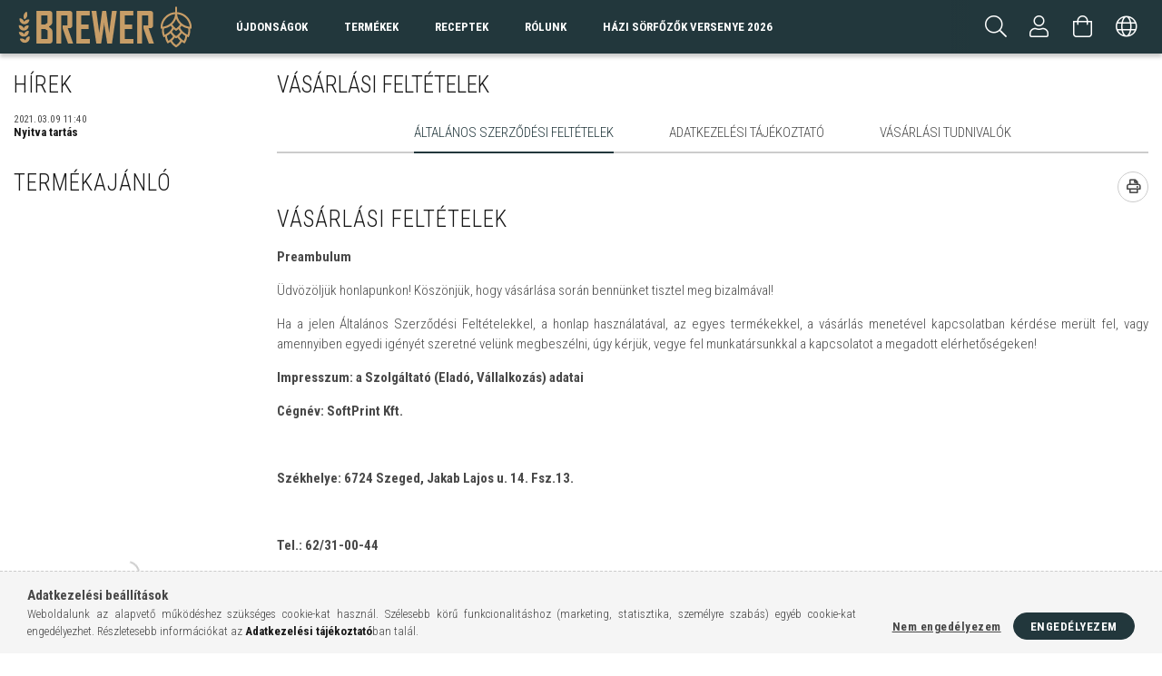

--- FILE ---
content_type: text/html; charset=UTF-8
request_url: https://www.brewer.hu/shop_help.php?tab=terms
body_size: 63994
content:
<!DOCTYPE html>
<html lang="hu">
<head>
    <meta content="width=device-width, initial-scale=1.0" name="viewport" />
    <link rel="preload" href="https://www.brewer.hu/!common_design/own/fonts/1700/customicons/custom-icons.woff2" as="font" type="font/woff2" crossorigin>
    <link rel="preload" href="https://www.brewer.hu/!common_design/own/fonts/1700/customicons/custom-icons.woff" as="font" type="font/woff" crossorigin>
    <link href="https://fonts.googleapis.com/css?family=Roboto+Condensed:300,400,700&display=swap&subset=latin-ext" rel="stylesheet">

    <meta charset="utf-8">
<meta name="description" content="Vásárlási feltételek, Brewer.hu A házi sörfőzők webáruháza">
<meta name="robots" content="index, follow">
<meta http-equiv="X-UA-Compatible" content="IE=Edge">
<meta property="og:site_name" content="Brewer.hu A házi sörfőzők webáruháza" />
<meta property="og:title" content="Vásárlási feltételek - Brewer.hu A házi sörfőzők webáruháza">
<meta property="og:description" content="Vásárlási feltételek, Brewer.hu A házi sörfőzők webáruháza">
<meta property="og:type" content="website">
<meta property="og:url" content="https://www.brewer.hu/shop_help.php?tab=terms">
<meta property="og:image" content="https://www.brewer.hu/shop_ordered/22971/pic/watermark.png">
<meta name="google-site-verification" content="mDV4eeYy8tHYvdOAGXA64oN1um8yBZ7s5zagdAbwc94">
<meta name="theme-color" content="#22373c">
<meta name="msapplication-TileColor" content="#22373c">
<meta name="mobile-web-app-capable" content="yes">
<meta name="apple-mobile-web-app-capable" content="yes">
<meta name="MobileOptimized" content="320">
<meta name="HandheldFriendly" content="true">

<title>Vásárlási feltételek - Brewer.hu A házi sörfőzők webáruháza</title>


<script>
var service_type="shop";
var shop_url_main="https://www.brewer.hu";
var actual_lang="hu";
var money_len="0";
var money_thousend=" ";
var money_dec=",";
var shop_id=22971;
var unas_design_url="https:"+"/"+"/"+"www.brewer.hu"+"/"+"!common_design"+"/"+"custom"+"/"+"printerstore.unas.hu"+"/";
var unas_design_code='0';
var unas_base_design_code='1700';
var unas_design_ver=3;
var unas_design_subver=0;
var unas_shop_url='https://www.brewer.hu';
var responsive="yes";
var price_nullcut_disable=1;
var config_plus=new Array();
config_plus['product_tooltip']=1;
config_plus['cart_redirect']=1;
config_plus['money_type']='Ft';
config_plus['money_type_display']='Ft';
var lang_text=new Array();

var UNAS = UNAS || {};
UNAS.shop={"base_url":'https://www.brewer.hu',"domain":'www.brewer.hu',"username":'printerstore.unas.hu',"id":22971,"lang":'hu',"currency_type":'Ft',"currency_code":'HUF',"currency_rate":'1',"currency_length":0,"base_currency_length":0,"canonical_url":'https://www.brewer.hu/shop_help.php?tab=terms'};
UNAS.design={"code":'0',"page":'help'};
UNAS.api_auth="75b24bdee256e33d1a1324c9bb3b9ac0";
UNAS.customer={"email":'',"id":0,"group_id":0,"without_registration":0};
UNAS.shop["only_private_customer_can_purchase"] = false;
 

UNAS.text = {
    "button_overlay_close": `Bezár`,
    "popup_window": `Felugró ablak`,
    "list": `lista`,
    "updating_in_progress": `frissítés folyamatban`,
    "updated": `frissítve`,
    "is_opened": `megnyitva`,
    "is_closed": `bezárva`,
    "deleted": `törölve`,
    "consent_granted": `hozzájárulás megadva`,
    "consent_rejected": `hozzájárulás elutasítva`,
    "field_is_incorrect": `mező hibás`,
    "error_title": `Hiba!`,
    "product_variants": `termék változatok`,
    "product_added_to_cart": `A termék a kosárba került`,
    "product_added_to_cart_with_qty_problem": `A termékből csak [qty_added_to_cart] [qty_unit] került kosárba`,
    "product_removed_from_cart": `A termék törölve a kosárból`,
    "reg_title_name": `Név`,
    "reg_title_company_name": `Cégnév`,
    "number_of_items_in_cart": `Kosárban lévő tételek száma`,
    "cart_is_empty": `A kosár üres`,
    "cart_updated": `A kosár frissült`
};


UNAS.text["delete_from_compare"]= `Törlés összehasonlításból`;
UNAS.text["comparison"]= `Összehasonlítás`;

UNAS.text["delete_from_favourites"]= `Törlés a kedvencek közül`;
UNAS.text["add_to_favourites"]= `Kedvencekhez`;






window.lazySizesConfig=window.lazySizesConfig || {};
window.lazySizesConfig.loadMode=1;
window.lazySizesConfig.loadHidden=false;

window.dataLayer = window.dataLayer || [];
function gtag(){dataLayer.push(arguments)};
gtag('js', new Date());
</script>

<script src="https://www.brewer.hu/!common_packages/jquery/jquery-3.2.1.js?mod_time=1690980617"></script>
<script src="https://www.brewer.hu/!common_packages/jquery/plugins/migrate/migrate.js?mod_time=1690980618"></script>
<script src="https://www.brewer.hu/!common_packages/jquery/plugins/tippy/popper-2.4.4.min.js?mod_time=1690980618"></script>
<script src="https://www.brewer.hu/!common_packages/jquery/plugins/tippy/tippy-bundle.umd.min.js?mod_time=1690980618"></script>
<script src="https://www.brewer.hu/!common_packages/jquery/plugins/autocomplete/autocomplete.js?mod_time=1751445028"></script>
<script src="https://www.brewer.hu/!common_packages/jquery/plugins/cookie/cookie.js?mod_time=1690980618"></script>
<script src="https://www.brewer.hu/!common_packages/jquery/plugins/tools/tools-1.2.7.js?mod_time=1690980618"></script>
<script src="https://www.brewer.hu/!common_packages/jquery/plugins/lazysizes/lazysizes.min.js?mod_time=1690980618"></script>
<script src="https://www.brewer.hu/!common_packages/jquery/own/shop_common/exploded/common.js?mod_time=1764831094"></script>
<script src="https://www.brewer.hu/!common_packages/jquery/own/shop_common/exploded/common_overlay.js?mod_time=1759904162"></script>
<script src="https://www.brewer.hu/!common_packages/jquery/own/shop_common/exploded/common_shop_popup.js?mod_time=1759904162"></script>
<script src="https://www.brewer.hu/!common_packages/jquery/own/shop_common/exploded/common_start_checkout.js?mod_time=1752056245"></script>
<script src="https://www.brewer.hu/!common_packages/jquery/own/shop_common/exploded/design_1500.js?mod_time=1725525526"></script>
<script src="https://www.brewer.hu/!common_packages/jquery/own/shop_common/exploded/function_change_address_on_order_methods.js?mod_time=1752056245"></script>
<script src="https://www.brewer.hu/!common_packages/jquery/own/shop_common/exploded/function_check_password.js?mod_time=1751445028"></script>
<script src="https://www.brewer.hu/!common_packages/jquery/own/shop_common/exploded/function_check_zip.js?mod_time=1767692286"></script>
<script src="https://www.brewer.hu/!common_packages/jquery/own/shop_common/exploded/function_compare.js?mod_time=1751445028"></script>
<script src="https://www.brewer.hu/!common_packages/jquery/own/shop_common/exploded/function_customer_addresses.js?mod_time=1725525526"></script>
<script src="https://www.brewer.hu/!common_packages/jquery/own/shop_common/exploded/function_delivery_point_select.js?mod_time=1751445028"></script>
<script src="https://www.brewer.hu/!common_packages/jquery/own/shop_common/exploded/function_favourites.js?mod_time=1725525526"></script>
<script src="https://www.brewer.hu/!common_packages/jquery/own/shop_common/exploded/function_infinite_scroll.js?mod_time=1759904162"></script>
<script src="https://www.brewer.hu/!common_packages/jquery/own/shop_common/exploded/function_language_and_currency_change.js?mod_time=1751445028"></script>
<script src="https://www.brewer.hu/!common_packages/jquery/own/shop_common/exploded/function_param_filter.js?mod_time=1764233415"></script>
<script src="https://www.brewer.hu/!common_packages/jquery/own/shop_common/exploded/function_postsale.js?mod_time=1751445028"></script>
<script src="https://www.brewer.hu/!common_packages/jquery/own/shop_common/exploded/function_product_print.js?mod_time=1725525526"></script>
<script src="https://www.brewer.hu/!common_packages/jquery/own/shop_common/exploded/function_product_subscription.js?mod_time=1751445028"></script>
<script src="https://www.brewer.hu/!common_packages/jquery/own/shop_common/exploded/function_recommend.js?mod_time=1751445028"></script>
<script src="https://www.brewer.hu/!common_packages/jquery/own/shop_common/exploded/function_saved_cards.js?mod_time=1751445028"></script>
<script src="https://www.brewer.hu/!common_packages/jquery/own/shop_common/exploded/function_saved_filter_delete.js?mod_time=1751445028"></script>
<script src="https://www.brewer.hu/!common_packages/jquery/own/shop_common/exploded/function_search_smart_placeholder.js?mod_time=1751445028"></script>
<script src="https://www.brewer.hu/!common_packages/jquery/own/shop_common/exploded/function_vote.js?mod_time=1725525526"></script>
<script src="https://www.brewer.hu/!common_packages/jquery/own/shop_common/exploded/page_cart.js?mod_time=1767791927"></script>
<script src="https://www.brewer.hu/!common_packages/jquery/own/shop_common/exploded/page_customer_addresses.js?mod_time=1768291153"></script>
<script src="https://www.brewer.hu/!common_packages/jquery/own/shop_common/exploded/page_order_checkout.js?mod_time=1725525526"></script>
<script src="https://www.brewer.hu/!common_packages/jquery/own/shop_common/exploded/page_order_details.js?mod_time=1725525526"></script>
<script src="https://www.brewer.hu/!common_packages/jquery/own/shop_common/exploded/page_order_methods.js?mod_time=1760086916"></script>
<script src="https://www.brewer.hu/!common_packages/jquery/own/shop_common/exploded/page_order_return.js?mod_time=1725525526"></script>
<script src="https://www.brewer.hu/!common_packages/jquery/own/shop_common/exploded/page_order_send.js?mod_time=1725525526"></script>
<script src="https://www.brewer.hu/!common_packages/jquery/own/shop_common/exploded/page_order_subscriptions.js?mod_time=1751445028"></script>
<script src="https://www.brewer.hu/!common_packages/jquery/own/shop_common/exploded/page_order_verification.js?mod_time=1752056245"></script>
<script src="https://www.brewer.hu/!common_packages/jquery/own/shop_common/exploded/page_product_details.js?mod_time=1751445028"></script>
<script src="https://www.brewer.hu/!common_packages/jquery/own/shop_common/exploded/page_product_list.js?mod_time=1725525526"></script>
<script src="https://www.brewer.hu/!common_packages/jquery/own/shop_common/exploded/page_product_reviews.js?mod_time=1751445028"></script>
<script src="https://www.brewer.hu/!common_packages/jquery/own/shop_common/exploded/page_reg.js?mod_time=1759904162"></script>
<script src="https://www.brewer.hu/!common_packages/jquery/plugins/hoverintent/hoverintent.js?mod_time=1690980618"></script>
<script src="https://www.brewer.hu/!common_packages/jquery/own/shop_tooltip/shop_tooltip.js?mod_time=1759904162"></script>
<script src="https://www.brewer.hu/!common_packages/jquery/plugins/responsive_menu/responsive_menu-unas.js?mod_time=1690980618"></script>
<script src="https://www.brewer.hu/!common_design/base/001700/main.js?mod_time=1751445029"></script>
<script src="https://www.brewer.hu/!common_packages/jquery/plugins/slick/slick.js?mod_time=1690980618"></script>

<link href="https://www.brewer.hu/temp/shop_22971_f75088c0c48bac176826a7bd3edfcfbf.css?mod_time=1769072237" rel="stylesheet" type="text/css">

<link href="https://www.brewer.hu/shop_help.php?tab=terms" rel="canonical">
<link href="https://www.brewer.hu/shop_ordered/22971/design_pic/favicon.ico" rel="shortcut icon">
<script>
        var google_consent=1;
    
        gtag('consent', 'default', {
           'ad_storage': 'denied',
           'ad_user_data': 'denied',
           'ad_personalization': 'denied',
           'analytics_storage': 'denied',
           'functionality_storage': 'denied',
           'personalization_storage': 'denied',
           'security_storage': 'granted'
        });

    
        gtag('consent', 'update', {
           'ad_storage': 'denied',
           'ad_user_data': 'denied',
           'ad_personalization': 'denied',
           'analytics_storage': 'denied',
           'functionality_storage': 'denied',
           'personalization_storage': 'denied',
           'security_storage': 'granted'
        });

        </script>
    <script async src="https://www.googletagmanager.com/gtag/js?id=G-PC481TRS30"></script>    <script>
    gtag('config', 'G-PC481TRS30');

        </script>
        <script>
    var google_analytics=1;

       </script>
       <script>
        var google_ads=1;

                gtag('event','remarketing', {
            'ecomm_pagetype': 'other'        });
            </script>
    	<script>
	/* <![CDATA[ */
	$(document).ready(function() {
       $(document).bind("contextmenu",function(e) {
            return false;
       });
	});
	/* ]]> */
	</script>
		<script>
	/* <![CDATA[ */
	var omitformtags=["input", "textarea", "select"];
	omitformtags=omitformtags.join("|");
		
	function disableselect(e) {
		if (omitformtags.indexOf(e.target.tagName.toLowerCase())==-1) return false;
		if (omitformtags.indexOf(e.target.tagName.toLowerCase())==2) return false;
	}
		
	function reEnable() {
		return true;
	}
		
	if (typeof document.onselectstart!="undefined") {
		document.onselectstart=new Function ("return false");
	} else {
		document.onmousedown=disableselect;
		document.onmouseup=reEnable;
	}
	/* ]]> */
	</script>
	<script>
(function(i,s,o,g,r,a,m){i['BarionAnalyticsObject']=r;i[r]=i[r]||function(){
    (i[r].q=i[r].q||[]).push(arguments)},i[r].l=1*new Date();a=s.createElement(o),
    m=s.getElementsByTagName(o)[0];a.async=1;a.src=g;m.parentNode.insertBefore(a,m)
})(window, document, 'script', 'https://pixel.barion.com/bp.js', 'bp');
                    
bp('init', 'addBarionPixelId', 'BP-9ogJJ3EG5p-07');
</script>
<noscript><img height='1' width='1' style='display:none' alt='' src='https://pixel.barion.com/a.gif?__ba_pixel_id=BP-9ogJJ3EG5p-07&ev=contentView&noscript=1'/></noscript>
<script>
$(document).ready(function () {
     UNAS.onGrantConsent(function(){
         bp('consent', 'grantConsent');
     });
     
     UNAS.onRejectConsent(function(){
         bp('consent', 'rejectConsent');
     });

     var contentViewProperties = {
         'name': $('title').html(),
         'contentType': 'Page',
         'id': 'https://www.brewer.hu/shop_help.php',
     }
     bp('track', 'contentView', contentViewProperties);

     UNAS.onAddToCart(function(event,params){
         var variant = '';
         if (typeof params.variant_list1!=='undefined') variant+=params.variant_list1;
         if (typeof params.variant_list2!=='undefined') variant+='|'+params.variant_list2;
         if (typeof params.variant_list3!=='undefined') variant+='|'+params.variant_list3;
         var addToCartProperties = {
             'contentType': 'Product',
             'currency': 'HUF',
             'id': params.sku,
             'name': params.name,
             'quantity': parseFloat(params.qty_add),
             'totalItemPrice': params.qty*params.price,
             'unit': params.unit,
             'unitPrice': parseFloat(params.price),
             'category': params.category,
             'variant': variant
         };
         bp('track', 'addToCart', addToCartProperties);
     });

     UNAS.onClickProduct(function(event,params){
         UNAS.getProduct(function(result) {
             if (result.name!=undefined) {
                 var clickProductProperties  = {
                     'contentType': 'Product',
                     'currency': 'HUF',
                     'id': params.sku,
                     'name': result.name,
                     'unit': result.unit,
                     'unitPrice': parseFloat(result.unit_price),
                     'quantity': 1
                 }
                 bp('track', 'clickProduct', clickProductProperties );
             }
         },params);
     });

UNAS.onRemoveFromCart(function(event,params){
     bp('track', 'removeFromCart', {
         'contentType': 'Product',
         'currency': 'HUF',
         'id': params.sku,
         'name': params.name,
         'quantity': params.qty,
         'totalItemPrice': params.price * params.qty,
         'unit': params.unit,
         'unitPrice': parseFloat(params.price),
         'list': 'BasketPage'
     });
});

});
</script><script>
    (function(){
        mktr_key = "BJ1PIKMU";
        var mktr = document.createElement("script"); mktr.async = true; mktr.src = "https://t.themarketer.com/t/j/" + mktr_key;
        var s = document.getElementsByTagName("script")[0]; s.parentNode.insertBefore(mktr,s);})();
    window.dataLayer = window.dataLayer || [];
</script>
<!-- themarketer_com - when product is added to the cart -->
<script>
    $(document).on("addToCart", function(event, product_array){
        var act_full_variant_name="";
        if(product_array["variant_list1"]!=undefined){
            act_full_variant_name=product_array["variant_list1"];
        }
        if(product_array["variant_list2"]!=undefined){
            if(act_full_variant_name!="") act_full_variant_name+="-";
            act_full_variant_name+=product_array["variant_list2"];
        }
        if(product_array["variant_list3"]!=undefined){
            if(act_full_variant_name!="") act_full_variant_name+="-";
            act_full_variant_name+=product_array["variant_list3"];
        }
        if(act_full_variant_name==""){
            dataLayer.push({
                event: "__sm__add_to_cart",
                "product_id": product_array["master_key"],
                "quantity": product_array["qty"],
                "variation": false
            });
        } else {
            dataLayer.push({
                event: "__sm__add_to_cart",
                "product_id": product_array["master_key"],
                "quantity": product_array["qty"],
                "variation": {
                    "id": product_array["sku"],
                    "sku": product_array["sku"]
                }
            });
        }
    });
</script>
<!-- themarketer_com - when product is removed from the cart -->
<script>
  $(document).on("removeFromCart", function(event, data){
     var act_full_variant_name="";
     if (data.variant_1_value != ""){
        act_full_variant_name=data.variant_1_value;
     }
     if (data.variant_2_value != ""){
        act_full_variant_name=data.variant_2_value;
     }
     if (data.variant_3_value != ""){
        act_full_variant_name=data.variant_3_value;
     }
    if(act_full_variant_name==""){
        dataLayer.push({
            event: "__sm__remove_from_cart",
            "product_id": data.master_key,
            "quantity": data.qty,
            "variation": false
        });
    } else {
        dataLayer.push({
            event: "__sm__remove_from_cart",
            "product_id": data.master_key,
            "quantity": data.qty,
            "variation": {
                "id": data.master_key,
                "sku": data.sku
            }
        });
    }
  });
</script>
<!-- themarketer_com - when product is added to wishlist -->
<script>
    $(document).on("addToFavourites", function(event, product_array){
        var act_full_variant_name="";
        if(product_array["variant_list1"]!=undefined){
            act_full_variant_name=product_array["variant_list1"];
        }
        if(product_array["variant_list2"]!=undefined){
            if(act_full_variant_name!="") act_full_variant_name+="-";
            act_full_variant_name+=product_array["variant_list2"];
        }
        if(product_array["variant_list3"]!=undefined){
            if(act_full_variant_name!="") act_full_variant_name+="-";
            act_full_variant_name+=product_array["variant_list3"];
        }
        if(act_full_variant_name==""){
            dataLayer.push({
                event: "__sm__add_to_wishlist",
                "product_id": product_array["master_key"],
                "variation": false
            });
        } else {
            dataLayer.push({
                event: "__sm__add_to_wishlist",
                "product_id": product_array["master_key"],
                "variation": {
                    id: product_array["master_key"],
                    sku: product_array["sku"]
                }
            });
        }
    });
</script>
<!-- themarketer_com - when product is added to wishlist -->
<script>
    $(document).on("removeFromFavourites", function(event, product_array){
        var act_full_variant_name="";
        if(product_array["variant_list1"]!=undefined){
            act_full_variant_name=product_array["variant_list1"];
        }
        if(product_array["variant_list2"]!=undefined){
            if(act_full_variant_name!="") act_full_variant_name+="-";
            act_full_variant_name+=product_array["variant_list2"];
        }
        if(product_array["variant_list3"]!=undefined){
            if(act_full_variant_name!="") act_full_variant_name+="-";
            act_full_variant_name+=product_array["variant_list3"];
        }
        if(act_full_variant_name==""){
            dataLayer.push({
                event: "__sm__remove_from_wishlist",
                "product_id": product_array["master_key"],
                "variation": false
            });
        } else {
            dataLayer.push({
                event: "__sm__remove_from_wishlist",
                "product_id": product_array["master_key"],
                "variation": {
                    id: product_array["master_key"],
                    sku: product_array["sku"]
                }
            });
        }
    });
</script>

    
    
    



    




    




    




    
        
            
            <style>
                .item_start_3_img-wrapper {
                    padding-top: calc(120 / 120 * 100%);
                    position: relative;
                }
                .item_start_3_img-wrapper img {
                    position: absolute;
                    left: 0;
                    right: 0;
                    bottom: 0;
                    top: 0;
                }
                .item_start_3_img-wrap {
                    max-width: 120px;
                    margin: 0 auto;
                }                                           }
                
                @media (max-width: 1023.8px) {
                    .item_start_3_img-wrapper {
                        padding-top: calc(120 / 120 * 100%);
                    }
                    .item_start_3_img-wrap {
                        max-width: 120px;
                        margin: 0 auto;
                    }
                }
                

                
                @media (max-width: 767.8px){
                    .item_start_3_img-wrapper {
                        padding-top: calc(120 / 120 * 100%);
                    }
                    .item_start_3_img-wrap {
                        max-width: 120px;
                        margin: 0 auto;
                    }
                }
                

                
                @media (max-width: 479.8px){
                    .item_start_3_img-wrapper {
                        padding-top: calc(120 / 120 * 100%);
                    }
                    .item_start_3_img-wrap {
                        max-width: 120px;
                        margin: 0 auto;
                    }
                }
                
            </style>
            
        
    

    

    




    
    <style>
        
            
                
                .item_start_4_img-container img {
                    position: absolute;
                    left: 0;
                    right: 0;
                    bottom: 0;
                    top: 0;
                }
                
                .item_start_4_1_img-wrapper {
                    padding-top: calc(463 / 700 * 100%);
                    position: relative;
                }
                
                @media (max-width: 1023.8px) {
                    .item_start_4_1_img-wrapper {
                        padding-top: calc(600 / 469 * 100%);
                    }
                }
                

                
                @media (max-width: 767.8px){
                    .item_start_4_1_img-wrapper {
                        padding-top: calc(508 / 767 * 100%);
                    }
                }
                

                
                @media (max-width: 479.8px){
                    .item_start_4_1_img-wrapper {
                        padding-top: calc(578 / 478 * 100%);
                    }
                }
                

            
        
    </style>
    

    

    
    




    
    <style>
        
            
                
                .item_start_6_img-container img {
                    position: absolute;
                    left: 0;
                    right: 0;
                    bottom: 0;
                    top: 0;
                }
                
                .item_start_6_1_img-wrapper {
                    padding-top: calc(463 / 700 * 100%);
                    position: relative;
                }
                
                @media (max-width: 1023.8px) {
                    .item_start_6_1_img-wrapper {
                        padding-top: calc(600 / 496 * 100%);
                    }
                }
                

                
                @media (max-width: 767.8px){
                    .item_start_6_1_img-wrapper {
                        padding-top: calc(508 / 767 * 100%);
                    }
                }
                

                
                @media (max-width: 479.8px){
                    .item_start_6_1_img-wrapper {
                        padding-top: calc(578 / 478 * 100%);
                    }
                }
                

            
        
    </style>
    

    

    




    
    <style>
        
            
                
                .item_start_7_img-container img {
                    position: absolute;
                    left: 0;
                    right: 0;
                    bottom: 0;
                    top: 0;
                }
                
                .item_start_7_1_img-wrapper {
                    padding-top: calc(463 / 700 * 100%);
                    position: relative;
                }
                
                @media (max-width: 1023.8px) {
                    .item_start_7_1_img-wrapper {
                        padding-top: calc(600 / 496 * 100%);
                    }
                }
                

                
                @media (max-width: 767.8px){
                    .item_start_7_1_img-wrapper {
                        padding-top: calc(508 / 767 * 100%);
                    }
                }
                

                
                @media (max-width: 479.8px){
                    .item_start_7_1_img-wrapper {
                        padding-top: calc(578 / 478 * 100%);
                    }
                }
                

            
        
    </style>
    

    

    
    
    
</head>

<body class='design_ver3' id="ud_shop_help">
<div id="image_to_cart" style="display:none; position:absolute; z-index:100000;"></div>
<div class="overlay_common overlay_warning" id="overlay_cart_add"></div>
<script>$(document).ready(function(){ overlay_init("cart_add",{"onBeforeLoad":false}); });</script>
<div id="overlay_login_outer"></div>	
	<script>
	$(document).ready(function(){
	    var login_redir_init="";

		$("#overlay_login_outer").overlay({
			onBeforeLoad: function() {
                var login_redir_temp=login_redir_init;
                if (login_redir_act!="") {
                    login_redir_temp=login_redir_act;
                    login_redir_act="";
                }

									$.ajax({
						type: "GET",
						async: true,
						url: "https://www.brewer.hu/shop_ajax/ajax_popup_login.php",
						data: {
							shop_id:"22971",
							lang_master:"hu",
                            login_redir:login_redir_temp,
							explicit:"ok",
							get_ajax:"1"
						},
						success: function(data){
							$("#overlay_login_outer").html(data);
							if (unas_design_ver >= 5) $("#overlay_login_outer").modal('show');
							$('#overlay_login1 input[name=shop_pass_login]').keypress(function(e) {
								var code = e.keyCode ? e.keyCode : e.which;
								if(code.toString() == 13) {		
									document.form_login_overlay.submit();		
								}	
							});	
						}
					});
								},
			top: 50,
			mask: {
	color: "#000000",
	loadSpeed: 200,
	maskId: "exposeMaskOverlay",
	opacity: 0.7
},
			closeOnClick: (config_plus['overlay_close_on_click_forced'] === 1),
			onClose: function(event, overlayIndex) {
				$("#login_redir").val("");
			},
			load: false
		});
		
			});
	function overlay_login() {
		$(document).ready(function(){
			$("#overlay_login_outer").overlay().load();
		});
	}
	function overlay_login_remind() {
        if (unas_design_ver >= 5) {
            $("#overlay_remind").overlay().load();
        } else {
            $(document).ready(function () {
                $("#overlay_login_outer").overlay().close();
                setTimeout('$("#overlay_remind").overlay().load();', 250);
            });
        }
	}

    var login_redir_act="";
    function overlay_login_redir(redir) {
        login_redir_act=redir;
        $("#overlay_login_outer").overlay().load();
    }
	</script>  
	<div class="overlay_common overlay_info" id="overlay_remind"></div>
<script>$(document).ready(function(){ overlay_init("remind",[]); });</script>

	<script>
    	function overlay_login_error_remind() {
		$(document).ready(function(){
			load_login=0;
			$("#overlay_error").overlay().close();
			setTimeout('$("#overlay_remind").overlay().load();', 250);	
		});
	}
	</script>  
	<div class="overlay_common overlay_info" id="overlay_newsletter"></div>
<script>$(document).ready(function(){ overlay_init("newsletter",[]); });</script>

<script>
function overlay_newsletter() {
    $(document).ready(function(){
        $("#overlay_newsletter").overlay().load();
    });
}
</script>
<div class="overlay_common overlay_error" id="overlay_script"></div>
<script>$(document).ready(function(){ overlay_init("script",[]); });</script>
    <script>
    $(document).ready(function() {
        $.ajax({
            type: "GET",
            url: "https://www.brewer.hu/shop_ajax/ajax_stat.php",
            data: {master_shop_id:"22971",get_ajax:"1"}
        });
    });
    </script>
    

<div id="container" class="page_shop_help page-box">
	

    <header class="header js-header">
        <div class="header-container container usn">
            <div class="header-inner d-flex no-gutters align-items-center justify-content-between">
                



<div class="js-element header_logo_img-container line-height-1 col-auto pr-3 flex-shrink-1 header-logo" data-element-name="header_logo">
    
        
        <a href="https://www.brewer.hu/">
        <picture>
            
            <source media="(max-width: 479.8px)" srcset="https://www.brewer.hu/!common_design/custom/printerstore.unas.hu/element/layout_hu_header_logo-200x50_1_small.png?time=1610063381, https://www.brewer.hu/!common_design/custom/printerstore.unas.hu/element/layout_hu_header_logo-200x50_1_small_retina.png?time=1610063381 2x">
            
            
            <source media="(max-width: 767.8px)" srcset="https://www.brewer.hu/!common_design/custom/printerstore.unas.hu/element/layout_hu_header_logo-200x50_1_default.png?time=1610063381, https://www.brewer.hu/!common_design/custom/printerstore.unas.hu/element/layout_hu_header_logo-200x50_1_default_retina.png?time=1610063381 2x">
            
            
            <source media="(max-width: 1023.8px)" srcset="https://www.brewer.hu/!common_design/custom/printerstore.unas.hu/element/layout_hu_header_logo-200x50_1_default.png?time=1610063381, https://www.brewer.hu/!common_design/custom/printerstore.unas.hu/element/layout_hu_header_logo-200x50_1_default_retina.png?time=1610063381 2x">
            
            <img fetchpriority="high" width="200" height="50"
                 class="header_logo" src="https://www.brewer.hu/!common_design/custom/printerstore.unas.hu/element/layout_hu_header_logo-200x50_1_default.png?time=1610063381"
                 
                 rcset="https://www.brewer.hu/!common_design/custom/printerstore.unas.hu/element/layout_hu_header_logo-200x50_1_default_retina.png?time=1610063381 2x"
                 
                 alt="Brewer Logo"
                 
            >
        </picture></a>
        
        
    
</div>

                <div class="col header-menus px-4 align-self-stretch d-none d-xl-block">
                    <div class="main-menu h-100">
                        <ul class="main-menu__list d-xl-inline-flex align-items-center h-100">
                            




    <li class='cat-box__item cat-box__item-level-0 is-spec-item js-cat-menu-new  cat-dropdown--narrow'>
        <a class='cat-box__name' href='https://www.brewer.hu/shop_artspec.php?artspec=2'
            >
           <div class="cat-box__name-text line-clamp--3-12">Újdonságok</div>
        </a>
    
    </li>

    <li class='cat-box__item cat-box__item-level-0 has-item js-cat-menu-101110  cat-dropdown--wide'>
        <a class='cat-box__name' href='https://www.brewer.hu/sct/101110/Termekek'
            >
           <div class="cat-box__name-text line-clamp--3-12">Termékek</div>
        </a>
    

        <div class="cat-box__level-0 drop-shadow-b no-gutters ">
            
                <div class="col row cat-box__inner-levels">
                    
<div class="cat-box__level-1 mb-4">
    <a class="cat-box__level-1-name d-block line-height-12 js-cat-menu-944400" href="https://www.brewer.hu/sct/944400/Alapanyagok">
        Alapanyagok

        
    </a>
    
        



<div class="cat-box__level-2 pt-2">

    
        <a class="cat-box__level-2-name line-height-12 d-block js-cat-menu-988326" href="https://www.brewer.hu/sct/988326/Malatak">Maláták</a>
    
        <a class="cat-box__level-2-name line-height-12 d-block js-cat-menu-985812" href="https://www.brewer.hu/spl/985812/Komlok">Komlók</a>
    
        <a class="cat-box__level-2-name line-height-12 d-block js-cat-menu-876585" href="https://www.brewer.hu/sct/876585/Sorelesztok">Sörélesztők</a>
    
        <a class="cat-box__level-2-name line-height-12 d-block js-cat-menu-681695" href="https://www.brewer.hu/spl/681695/Aromak">Aromák</a>
    
        <a class="cat-box__level-2-name line-height-12 d-block js-cat-menu-519870" href="https://www.brewer.hu/spl/519870/Egyeb-Adalekok">Egyéb Adalékok</a>
    

    

</div>

    
</div>

<div class="cat-box__level-1 mb-4">
    <a class="cat-box__level-1-name d-block line-height-12 js-cat-menu-527325" href="https://www.brewer.hu/sct/527325/Szettek">
        Szettek

        
    </a>
    
        



<div class="cat-box__level-2 pt-2">

    
        <a class="cat-box__level-2-name line-height-12 d-block js-cat-menu-479169" href="https://www.brewer.hu/spl/479169/Starter-Szettek">Starter Szettek</a>
    
        <a class="cat-box__level-2-name line-height-12 d-block js-cat-menu-499145" href="https://www.brewer.hu/spl/499145/Sor-Csomagok">Sör Csomagok</a>
    
        <a class="cat-box__level-2-name line-height-12 d-block js-cat-menu-718882" href="https://www.brewer.hu/spl/718882/Suritmenyek">Sűrítmények</a>
    

    

</div>

    
</div>

<div class="cat-box__level-1 mb-4">
    <a class="cat-box__level-1-name d-block line-height-12 js-cat-menu-422629" href="https://www.brewer.hu/sct/422629/Felszerelesek">
        Felszerelések

        
    </a>
    
        



<div class="cat-box__level-2 pt-2">

    
        <a class="cat-box__level-2-name line-height-12 d-block js-cat-menu-998963" href="https://www.brewer.hu/spl/998963/Cefrezes">Cefrézés</a>
    
        <a class="cat-box__level-2-name line-height-12 d-block js-cat-menu-691633" href="https://www.brewer.hu/spl/691633/Meroeszkozok">Mérőeszközök</a>
    
        <a class="cat-box__level-2-name line-height-12 d-block js-cat-menu-189169" href="https://www.brewer.hu/sct/189169/Palackozas">Palackozás</a>
    
        <a class="cat-box__level-2-name line-height-12 d-block js-cat-menu-724657" href="https://www.brewer.hu/spl/724657/Roppanto-Eszkozok">Roppantó Eszközök</a>
    
        <a class="cat-box__level-2-name line-height-12 d-block js-cat-menu-303305" href="https://www.brewer.hu/spl/303305/Szurok">Szűrők</a>
    

    
        <a class="cat-box__more-btn text-muted btn--text d-block icon--a-chevron-right icon--sm" href="https://www.brewer.hu/sct/422629/Felszerelesek">Több</a>
    

</div>

    
</div>

<div class="cat-box__level-1 mb-4">
    <a class="cat-box__level-1-name d-block line-height-12 js-cat-menu-316126" href="https://www.brewer.hu/sct/316126/Egyeb-Kiegeszitok">
        Egyéb Kiegészítők

        
    </a>
    
        



<div class="cat-box__level-2 pt-2">

    
        <a class="cat-box__level-2-name line-height-12 d-block js-cat-menu-823420" href="https://www.brewer.hu/spl/823420/Korsok-Poharak">Korsók, Poharak</a>
    
        <a class="cat-box__level-2-name line-height-12 d-block js-cat-menu-102672" href="https://www.brewer.hu/spl/102672/KEG-Party-Hordok">KEG, Party Hordók</a>
    
        <a class="cat-box__level-2-name line-height-12 d-block js-cat-menu-194165" href="https://www.brewer.hu/spl/194165/Konyvek">Könyvek</a>
    

    

</div>

    
</div>

<div class="cat-box__level-1 mb-4">
    <a class="cat-box__level-1-name d-block line-height-12 js-cat-menu-687930" href="https://www.brewer.hu/sct/687930/Vizkezeles">
        Vízkezelés

        
    </a>
    
        



<div class="cat-box__level-2 pt-2">

    
        <a class="cat-box__level-2-name line-height-12 d-block js-cat-menu-325744" href="https://www.brewer.hu/spl/325744/Vizkezelesi-eszkozok">Vízkezelési eszközök</a>
    
        <a class="cat-box__level-2-name line-height-12 d-block js-cat-menu-268046" href="https://www.brewer.hu/spl/268046/Vizkezelesi-anyagok">Vízkezelési anyagok</a>
    

    

</div>

    
</div>

                </div>
                
            

            
        </div>

    
    </li>


                            <li class="menu_item_plus menu_item_1" id="d_menu_item_id_507575"><a href="https://www.brewer.hu/spg/507575/Receptek" target="_top">Receptek</a></li><li class="menu_item_plus menu_item_2" id="d_menu_item_id_378331"><a href="https://www.brewer.hu/spg/378331/Rolunk" target="_top">Rólunk</a></li><li class="menu_item_plus menu_item_3" id="d_menu_item_id_987405"><a href="https://www.brewer.hu/spg/987405/Hazi-sorfozok-versenye-2026" target="_top">Házi sörfőzők versenye 2026</a></li>
                        </ul>
                    </div>
                </div>
                <div class="col-auto header-buttons align-self-stretch d-flex no-gutters justify-content-end align-items-center ml-auto">
                    <div class="cat-box js-dropdown-container d-flex align-items-center align-self-stretch">
                        <button class="cat-box__btn cat-box__btn--mobile header-btn js-dropdown--btn dropdown--btn d-xl-none">
                            <span class="cat-box__btn-icon header-icon"><span></span><span></span><span></span><span></span></span>
                        </button>
                        <div class="cat-box__dropdown dropdown--content js-dropdown--content">
                            <div class="cat-box--mobile h-100">
                                <div id="responsive_cat_menu"><div id="responsive_cat_menu_content"><script>var responsive_menu='$(\'#responsive_cat_menu ul\').responsive_menu({ajax_type: "GET",ajax_param_str: "cat_key|aktcat",ajax_url: "https://www.brewer.hu/shop_ajax/ajax_box_cat.php",ajax_data: "master_shop_id=22971&lang_master=hu&get_ajax=1&type=responsive_call&box_var_name=shop_cat&box_var_already=no&box_var_responsive=yes&box_var_scroll_top=no&box_var_section=content&box_var_highlight=yes&box_var_type=normal&box_var_multilevel_id=responsive_cat_menu",menu_id: "responsive_cat_menu",scroll_top: "no"});'; </script><div class="responsive_menu"><div class="responsive_menu_nav"><div class="responsive_menu_navtop"><div class="responsive_menu_back "></div><div class="responsive_menu_title ">&nbsp;</div><div class="responsive_menu_close "></div></div><div class="responsive_menu_navbottom"></div></div><div class="responsive_menu_content"><ul style="display:none;"><li><a href="https://www.brewer.hu/shop_artspec.php?artspec=2" class="text_small">Újdonságok</a></li><li><div class="next_level_arrow"></div><span class="ajax_param">101110|0</span><a href="https://www.brewer.hu/sct/101110/Termekek" class="text_small has_child resp_clickable" onclick="return false;">Termékek</a></li><li class="responsive_menu_item_page"><span class="ajax_param">9999999507575|0</span><a href="https://www.brewer.hu/spg/507575/Receptek" class="text_small responsive_menu_page resp_clickable" onclick="return false;" target="_top">Receptek</a></li><li class="responsive_menu_item_page"><span class="ajax_param">9999999378331|0</span><a href="https://www.brewer.hu/spg/378331/Rolunk" class="text_small responsive_menu_page resp_clickable" onclick="return false;" target="_top">Rólunk</a></li><li class="responsive_menu_item_page"><span class="ajax_param">9999999987405|0</span><a href="https://www.brewer.hu/spg/987405/Hazi-sorfozok-versenye-2026" class="text_small responsive_menu_page resp_clickable" onclick="return false;" target="_top">Házi sörfőzők versenye 2026</a></li></ul></div></div></div></div>
                            </div>
                        </div>
                    </div>
                    <div class="search js-dropdown-container d-flex align-items-center align-self-stretch browser-is-chrome">
    <button class="search__btn header-btn js-dropdown--btn dropdown--btn" aria-label="Keresés">
        <span class="search__icon icon--search header-icon"></span>
    </button>
    <div class="search__content-wrap js-dropdown--content dropdown--content">
        <div id="box_search_content" class="position-relative">
            <form name="form_include_search" id="form_include_search" action="https://www.brewer.hu/shop_search.php" method="get">
                <input data-stay-visible-breakpoint="10000" name="search" id="box_search_input" value=""
                       type="text" pattern=".{3,100}" maxlength="100" class="text_small ac_input js-search-input"
                       title="Hosszabb kereső kifejezést írjon be!" placeholder="Keresés"
                       autocomplete="off" required
                >
                <div class="search__search-btn-outer">
                    <button class="search__search-btn btn--text text-center icon--arrow-right" type="submit" title="Keresés"></button>
                </div>
                <div class="search__loading">
                    <div class="loading-spinner--small"></div>
                </div>
            </form>
            <div class="ac_results"></div>
        </div>
    </div>
</div>
<script>
    $(document).ready(function(){
        $(document).on('smartSearchInputLoseFocus', function(){
            if ($('.js-search-smart-autocomplete').length>0) {
                setTimeout(function () {
                    let height = $(window).height() - ($('.js-search-smart-autocomplete').offset().top - $(window).scrollTop()) - 20;
                    $('.search-smart-autocomplete').css('max-height', height + 'px');
                }, 300);
            }
        });
    });
</script>


                    


    
        <div class="profile js-dropdown-container d-flex align-items-center align-self-stretch">
            <button class="profile__btn header-btn js-profile-btn js-dropdown--btn dropdown--btn" aria-label="Profil" id="profile__btn">
                <span class="profile__btn-icon header-icon icon--head"></span>
            </button>
            

            
                <div class="profile__dropdown dropdown--content dropdown--content-r js-dropdown--content">
                    

                    

                        <form name="form_login" action="https://www.brewer.hu/shop_logincheck.php" method="post"><input name="file_back" type="hidden" value="/shop_help.php?tab=terms"><input type="hidden" name="login_redir" value="" id="login_redir">
                        <div class="login-box__form-inner border-bottom py-3 px-4">
                             <input name="shop_user_login" id="shop_user_login" type="text" maxlength="100" class="mb-3" placeholder="Email" autocapitalize="off">
                             <input name="shop_pass_login" id="shop_pass_login" type="password" maxlength="100" class="mb-3" placeholder="Jelszó" autocapitalize="off">

                            <div class="login-box__login-buttons d-flex mb-3">
                                

                                
                                <button class="flex-grow-1 btn btn--primary" type="submit">Belép</button>
                            </div>
                        </div>
                        </form>

                        <div class="login-box__other-buttons pt-4 px-4">
                            
                            <div class="btn-wrap">
                                <button type="button" class="login-box__remind-btn btn--link" onclick="overlay_login_remind()">Elfelejtettem a jelszavamat</button>
                            </div>
                            
                            <div class="btn-wrap">
                                <a class="login-box__reg-btn btn btn--link" href="https://www.brewer.hu/shop_reg.php?no_reg=0">Regisztráció</a>
                            </div>
                        </div>
                    
				</div>
            
        </div>
    

                    


    <div id='box_cart_content' class='cart d-flex align-items-center align-self-stretch js-dropdown-container'>



<button class="cart-box__btn header-btn js-dropdown--btn dropdown--btn" aria-label="Kosár megtekintése">
    <span class="cart-box__btn-icon header-icon icon--cart">
        
    </span>
</button>
<div class='dropdown--content dropdown--content-r js-dropdown--content cart-box__dropdown'>

    

    
        <div class="cart-box__empty">
            
                <span class="cart-box__empty-text">A kosár üres.</span>
            

            

            <a class="cart-box__jump-to-products-btn btn--link color--primary" href="https://www.brewer.hu/sct/0/">Vásárláshoz kattintson ide!</a>

            
        </div>
    
</div>





</div>


                    <div class="lang-and-cur js-lang-and-cur js-dropdown-container align-items-center align-self-stretch">
                        <button class="lang-and-cur__btn header-btn js-dropdown--btn dropdown--btn">
                            <span class="lang-and-cur__btn-icon icon--globe header-icon"></span>
                        </button>
                        <div class="lang-and-cur__dropdown dropdown--content dropdown--content-r js-dropdown--content text-center">
                            <div class="lang">
                                <div class="lang__content py-3">
<div class='lang__content-inner box_content' id='box_lang_content' >
    
        <div class='lang__flag-list fs-0'>
            
                <a id="box_lang_hu" data-lang="hu" href="#" data-uri="/shop_help.php?tab=terms" onclick="location.href='https://www.brewer.hu'+$(this).data('uri')" class="text_small box_lang_a_select" title="Magyar" rel="nofollow"><img src="https://www.brewer.hu/!common_design/own/image/icon/flag/30x22/hu.gif" alt="Magyar" title="Magyar"  width="30"  height="22"  class="box_lang_flag_select" /></a>
            
                <a id="box_lang_en" data-lang="en" href="#" data-uri="/en/shop_help.php?tab=terms" onclick="location.href='https://www.brewer.hu'+$(this).data('uri')" class="text_small" title="English" rel="nofollow"><img src="https://www.brewer.hu/!common_design/own/image/icon/flag/30x22/en.gif" alt="English" title="English"  width="30"  height="22"  class="box_lang_flag" /></a>
            
                <a id="box_lang_de" data-lang="de" href="#" data-uri="/de/shop_help.php?tab=terms" onclick="location.href='https://www.brewer.hu'+$(this).data('uri')" class="text_small" title="Deutsch" rel="nofollow"><img src="https://www.brewer.hu/!common_design/own/image/icon/flag/30x22/de.gif" alt="Deutsch" title="Deutsch"  width="30"  height="22"  class="box_lang_flag" /></a>
            
                <a id="box_lang_ro" data-lang="ro" href="#" data-uri="/ro/shop_help.php?tab=terms" onclick="location.href='https://www.brewer.hu'+$(this).data('uri')" class="text_small" title="Română" rel="nofollow"><img src="https://www.brewer.hu/!common_design/own/image/icon/flag/30x22/ro.gif" alt="Română" title="Română"  width="30"  height="22"  class="box_lang_flag" /></a>
            
                <a id="box_lang_rs" data-lang="rs" href="#" data-uri="/rs/shop_help.php?tab=terms" onclick="location.href='https://www.brewer.hu'+$(this).data('uri')" class="text_small" title="Serbian" rel="nofollow"><img src="https://www.brewer.hu/!common_design/own/image/icon/flag/30x22/rs.gif" alt="Serbian" title="Serbian"  width="30"  height="22"  class="box_lang_flag" /></a>
            
        </div>
    
</div>
</div>
                            </div>
                            <div class="currency">
                                <div class="currency__content pt-3">

    <form action="https://www.brewer.hu/shop_moneychange.php" name="form_moneychange" method="post"><input name="file_back" type="hidden" value="/shop_help.php?tab=terms">

    <div class="form-group fs-0">
        <input class="currency__radio" id="-1" type="radio" name="session_money_select" value="-1"  checked>
        <label class="currency__label" for="-1">Ft (HUF)</label>

        
            <input class="currency__radio" id="0" onclick="document.form_moneychange.submit();" type="radio" name="session_money_select" value="0" >
            <label class="currency__label" for="0">EUR - €</label>
        
    </div>

    </form>

</div>
                            </div>
                        </div>
                    </div>
                </div>
            </div>
        </div>
    </header>

    <div class="content container py-3 py-sm-4 js-content">
        <div class="row no-gutters">
            <div class='col-12 main__breadcrumb'></div>
            <div class="side-box order-2 pt-5 pt-xl-0 order-xl-1 col-custom-xl-5 pl-0 js-side-box">
                <div id='box_container_common_news' class='box_container_1'>
                <div class="box">
                    <div class="box__title"><div class="box__title-inner title--theme-1">Hírek</div></div>
                    <div class="box__content mb-5"><div id='box_news_content' class='box_content'>
    
        <div class="box_news_item">
            <div class="box_news_date">2021.03.09 11:40</div>
            <div class="box_news_title"><a href="https://www.brewer.hu/shop_news.php?news=50580">Nyitva tartás</a></div>
            
            
        </div>
    

    
</div></div>
                </div>
                </div><div id='box_container_shop_art' class='box_container_2'>
                <div class="box">
                    <div class="box__title"><div class="box__title-inner title--theme-1">Termékajánló</div></div>
                    <div class="box__content mb-5"><div id='box_art_content' class='box_content box_art_content'><div class='box_content_ajax' data-min-length='5'></div><script>
	$.ajax({
		type: "GET",
		async: true,
		url: "https://www.brewer.hu/shop_ajax/ajax_box_art.php",
		data: {
			box_id:"",
			unas_page:"2",
			get_ajax:1,
			shop_id:"22971",
			lang_master:"hu"
		},
		success: function(result){
			$("#box_art_content").html(result);
		}
	});
</script>
</div></div>
                </div>
                </div><div id='box_container_home_vote' class='box_container_3'>
                <div class="box">
                    <div class="box__title"><div class="box__title-inner title--theme-1">Szavazás</div></div>
                    <div class="box__content mb-5">


    <div id='box_vote_content' class='box_content'>
        
            <form name="form_include_vote" action="https://www.brewer.hu/shop_vote.php" method="post">
                <input type="hidden" value="ok" name="vote_send" /><input type="hidden" value="6681" name="vote_master_key" />

                <div class='box_vote_list'>
                    <div class="box_vote_item_title">Milyen termékeket szeretnél látni a webáruházban?</div>

                    
                        
                            <div class="box_vote_item mb-1">
                                <input name="vote" type="radio" id="vote_box_radio0" class="vote_box_radio" onclick="vote_disable('');" value="0">
                                <label for="vote_box_radio0">Folyékony élesztőket</label>
                            </div>
                        
                            <div class="box_vote_item mb-1">
                                <input name="vote" type="radio" id="vote_box_radio1" class="vote_box_radio" onclick="vote_disable('');" value="1">
                                <label for="vote_box_radio1">Sörfőző gépeket</label>
                            </div>
                        
                            <div class="box_vote_item mb-1">
                                <input name="vote" type="radio" id="vote_box_radio2" class="vote_box_radio" onclick="vote_disable('');" value="2">
                                <label for="vote_box_radio2">több KEG-es cuccot</label>
                            </div>
                        
                            <div class="box_vote_item mb-1">
                                <input name="vote" type="radio" id="vote_box_radio3" class="vote_box_radio" onclick="vote_disable('');" value="3">
                                <label for="vote_box_radio3">Még több komlót</label>
                            </div>
                        
                            <div class="box_vote_item mb-1">
                                <input name="vote" type="radio" id="vote_box_radio4" class="vote_box_radio" onclick="vote_disable('');" value="4">
                                <label for="vote_box_radio4">Víz kezelési eszközöket</label>
                            </div>
                        
                    

                    
                </div>

                
                    <input name="vote_privacy_policy" id="vote_box_privacy_policy" type="checkbox" onclick="vote_disable('');" value="1">
                    <label for="vote_box_privacy_policy" class="pr-0 font-s my-3">Hozzájárulok az adataim kezeléséhez és elfogadom az <a href="https://www.brewer.hu/shop_help.php?tab=privacy_policy" target="_blank" class="text_normal"><b>Adatkezelési tájékoztató</b></a>t.</label>
                    <div class="vote-box__btn-wrap">
                        <button name="submit_button" class="vote-box__btn btn--primary icon--b-vote" id="vote_box_button" type="submit" disabled="disabled">Szavaz</button>
                    </div>
                
            </form>
        

        
        <a href="https://www.brewer.hu/shop_vote.php" class="box_vote_link d-inline-block mt-2 font-weight-700">További szavazások</a>
    </div>
</div>
                </div>
                </div><div id='box_container_home_calendar' class='box_container_4'>
                <div class="box">
                    <div class="box__title"><div class="box__title-inner title--theme-1">Naptár</div></div>
                    <div class="box__content mb-5"><script>var calendar_ajax_url="https://www.brewer.hu/shop_ajax/ajax_box_calendar.php";</script>

<div id='box_calendar_content' class='box_content'>
    <div class='box_calendar_header_outer border_1'>
        <div class='box_calendar_header'>
            <div class='box_calendar_header_left bg_color_dark2'><a href="javascript:get_month('2025.12');"><span class="text_smaller"><span class="text_color_white">&lt;&lt;&lt;</span></span></a></div>
            <div class='box_calendar_header_center bg_color_dark1'><span class="text_normal"><span class="text_color_white">2026. Január</span></span></div>
            <div class='box_calendar_header_right bg_color_dark2'><a href="javascript:get_month('2026.2');"><span class="text_smaller"><span class="text_color_white">&gt;&gt;&gt;</span></span></a></div>
            <div class='clear_fix'></div>
        </div>
    </div>

    <div class='box_calendar_week'>
        
        <div class="box_calendar_week_outer"><span class="text_small">H</span></div>
        <div class="box_calendar_week_outer"><span class="text_small">K</span></div>
        <div class="box_calendar_week_outer"><span class="text_small">Sze</span></div>
        <div class="box_calendar_week_outer"><span class="text_small">Cs</span></div>
        <div class="box_calendar_week_outer"><span class="text_small">P</span></div>
        <div class="box_calendar_week_outer"><span class="text_small">Szo</span></div>
        <div class="box_calendar_week_outer"><span class="text_small">V</span></div>
        <div class='clear_fix'></div>
    </div>

    
        <div class='box_calendar_day clearfix'>
            
                <div class='box_calendar_element_outer'>
                    

                    &nbsp;
                </div>
            
                <div class='box_calendar_element_outer'>
                    

                    &nbsp;
                </div>
            
                <div class='box_calendar_element_outer'>
                    

                    &nbsp;
                </div>
            
                <div class='box_calendar_element_outer'>
                    
                        <div class='box_calendar_element bg_color_dark2'>
                            
                            <span class='text_normal'><span class='text_color_white'>
                            
                            1
                            
                            </span></span>
                            

                        </div>
                    

                    
                </div>
            
                <div class='box_calendar_element_outer'>
                    
                        <div class='box_calendar_element bg_color_dark2'>
                            
                            <span class='text_normal'><span class='text_color_white'>
                            
                            2
                            
                            </span></span>
                            

                        </div>
                    

                    
                </div>
            
                <div class='box_calendar_element_outer'>
                    
                        <div class='box_calendar_element bg_color_dark2'>
                            
                            <span class='text_normal'><span class='text_color_white'>
                            
                            3
                            
                            </span></span>
                            

                        </div>
                    

                    
                </div>
            
                <div class='box_calendar_element_outer'>
                    
                        <div class='box_calendar_element bg_color_dark2'>
                            
                            <span class='text_normal'><span class='text_color_white'>
                            
                            4
                            
                            </span></span>
                            

                        </div>
                    

                    
                </div>
            
            <div class='clear_fix'></div>
        </div>
    
        <div class='box_calendar_day clearfix'>
            
                <div class='box_calendar_element_outer'>
                    
                        <div class='box_calendar_element bg_color_dark2'>
                            
                            <span class='text_normal'><span class='text_color_white'>
                            
                            5
                            
                            </span></span>
                            

                        </div>
                    

                    
                </div>
            
                <div class='box_calendar_element_outer'>
                    
                        <div class='box_calendar_element bg_color_dark2'>
                            
                            <span class='text_normal'><span class='text_color_white'>
                            
                            6
                            
                            </span></span>
                            

                        </div>
                    

                    
                </div>
            
                <div class='box_calendar_element_outer'>
                    
                        <div class='box_calendar_element bg_color_dark2'>
                            
                            <span class='text_normal'><span class='text_color_white'>
                            
                            7
                            
                            </span></span>
                            

                        </div>
                    

                    
                </div>
            
                <div class='box_calendar_element_outer'>
                    
                        <div class='box_calendar_element bg_color_dark2'>
                            
                            <span class='text_normal'><span class='text_color_white'>
                            
                            8
                            
                            </span></span>
                            

                        </div>
                    

                    
                </div>
            
                <div class='box_calendar_element_outer'>
                    
                        <div class='box_calendar_element bg_color_dark2'>
                            
                            <span class='text_normal'><span class='text_color_white'>
                            
                            9
                            
                            </span></span>
                            

                        </div>
                    

                    
                </div>
            
                <div class='box_calendar_element_outer'>
                    
                        <div class='box_calendar_element bg_color_dark2'>
                            
                            <span class='text_normal'><span class='text_color_white'>
                            
                            10
                            
                            </span></span>
                            

                        </div>
                    

                    
                </div>
            
                <div class='box_calendar_element_outer'>
                    
                        <div class='box_calendar_element bg_color_dark2'>
                            
                            <span class='text_normal'><span class='text_color_white'>
                            
                            11
                            
                            </span></span>
                            

                        </div>
                    

                    
                </div>
            
            <div class='clear_fix'></div>
        </div>
    
        <div class='box_calendar_day clearfix'>
            
                <div class='box_calendar_element_outer'>
                    
                        <div class='box_calendar_element bg_color_dark2'>
                            
                            <span class='text_normal'><span class='text_color_white'>
                            
                            12
                            
                            </span></span>
                            

                        </div>
                    

                    
                </div>
            
                <div class='box_calendar_element_outer'>
                    
                        <div class='box_calendar_element bg_color_dark2'>
                            
                            <span class='text_normal'><span class='text_color_white'>
                            
                            13
                            
                            </span></span>
                            

                        </div>
                    

                    
                </div>
            
                <div class='box_calendar_element_outer'>
                    
                        <div class='box_calendar_element bg_color_dark2'>
                            
                            <span class='text_normal'><span class='text_color_white'>
                            
                            14
                            
                            </span></span>
                            

                        </div>
                    

                    
                </div>
            
                <div class='box_calendar_element_outer'>
                    
                        <div class='box_calendar_element bg_color_dark2'>
                            
                            <span class='text_normal'><span class='text_color_white'>
                            
                            15
                            
                            </span></span>
                            

                        </div>
                    

                    
                </div>
            
                <div class='box_calendar_element_outer'>
                    
                        <div class='box_calendar_element bg_color_dark2'>
                            
                            <span class='text_normal'><span class='text_color_white'>
                            
                            16
                            
                            </span></span>
                            

                        </div>
                    

                    
                </div>
            
                <div class='box_calendar_element_outer'>
                    
                        <div class='box_calendar_element bg_color_dark2'>
                            
                            <span class='text_normal'><span class='text_color_white'>
                            
                            17
                            
                            </span></span>
                            

                        </div>
                    

                    
                </div>
            
                <div class='box_calendar_element_outer'>
                    
                        <div class='box_calendar_element bg_color_dark2'>
                            
                            <span class='text_normal'><span class='text_color_white'>
                            
                            18
                            
                            </span></span>
                            

                        </div>
                    

                    
                </div>
            
            <div class='clear_fix'></div>
        </div>
    
        <div class='box_calendar_day clearfix'>
            
                <div class='box_calendar_element_outer'>
                    
                        <div class='box_calendar_element bg_color_dark2'>
                            
                            <span class='text_normal'><span class='text_color_white'>
                            
                            19
                            
                            </span></span>
                            

                        </div>
                    

                    
                </div>
            
                <div class='box_calendar_element_outer'>
                    
                        <div class='box_calendar_element bg_color_dark2'>
                            
                            <span class='text_normal'><span class='text_color_white'>
                            
                            20
                            
                            </span></span>
                            

                        </div>
                    

                    
                </div>
            
                <div class='box_calendar_element_outer'>
                    
                        <div class='box_calendar_element bg_color_dark2'>
                            
                            <span class='text_normal'><span class='text_color_white'>
                            
                            21
                            
                            </span></span>
                            

                        </div>
                    

                    
                </div>
            
                <div class='box_calendar_element_outer'>
                    
                        <div class='box_calendar_element bg_color_dark2'>
                            
                            <span class='text_normal'><span class='text_color_white'>
                            <strong>
                            22
                            </strong>
                            </span></span>
                            

                        </div>
                    

                    
                </div>
            
                <div class='box_calendar_element_outer'>
                    
                        <div class='box_calendar_element bg_color_dark2'>
                            
                            <span class='text_normal'><span class='text_color_white'>
                            
                            23
                            
                            </span></span>
                            

                        </div>
                    

                    
                </div>
            
                <div class='box_calendar_element_outer'>
                    
                        <div class='box_calendar_element bg_color_dark2'>
                            
                            <span class='text_normal'><span class='text_color_white'>
                            
                            24
                            
                            </span></span>
                            

                        </div>
                    

                    
                </div>
            
                <div class='box_calendar_element_outer'>
                    
                        <div class='box_calendar_element bg_color_dark2'>
                            
                            <span class='text_normal'><span class='text_color_white'>
                            
                            25
                            
                            </span></span>
                            

                        </div>
                    

                    
                </div>
            
            <div class='clear_fix'></div>
        </div>
    
        <div class='box_calendar_day clearfix'>
            
                <div class='box_calendar_element_outer'>
                    
                        <div class='box_calendar_element bg_color_dark2'>
                            
                            <span class='text_normal'><span class='text_color_white'>
                            
                            26
                            
                            </span></span>
                            

                        </div>
                    

                    
                </div>
            
                <div class='box_calendar_element_outer'>
                    
                        <div class='box_calendar_element bg_color_dark2'>
                            
                            <span class='text_normal'><span class='text_color_white'>
                            
                            27
                            
                            </span></span>
                            

                        </div>
                    

                    
                </div>
            
                <div class='box_calendar_element_outer'>
                    
                        <div class='box_calendar_element bg_color_dark2'>
                            
                            <span class='text_normal'><span class='text_color_white'>
                            
                            28
                            
                            </span></span>
                            

                        </div>
                    

                    
                </div>
            
                <div class='box_calendar_element_outer'>
                    
                        <div class='box_calendar_element bg_color_dark2'>
                            
                            <span class='text_normal'><span class='text_color_white'>
                            
                            29
                            
                            </span></span>
                            

                        </div>
                    

                    
                </div>
            
                <div class='box_calendar_element_outer'>
                    
                        <div class='box_calendar_element bg_color_dark2'>
                            
                            <span class='text_normal'><span class='text_color_white'>
                            
                            30
                            
                            </span></span>
                            

                        </div>
                    

                    
                </div>
            
                <div class='box_calendar_element_outer'>
                    
                        <div class='box_calendar_element bg_color_dark2'>
                            
                            <span class='text_normal'><span class='text_color_white'>
                            
                            31
                            
                            </span></span>
                            

                        </div>
                    

                    
                </div>
            
                <div class='box_calendar_element_outer'>
                    

                    &nbsp;
                </div>
            
            <div class='clear_fix'></div>
        </div>
    
</div></div>
                </div>
                </div>
            </div>
            <main class="order-1 order-xl-2 col-xl pl-xl-40px px-0">
                <div class='main__title d-flex justify-content-between'>
                    
    <div id='title_content'>
    <h1>
        Vásárlási feltételek
    </h1>
    </div>

                    <div class="product-filter-wrap js-product-filter-wrap">
                        <div class="product-filter js-dropdown-container col-auto pr-0">
                            <button class="product-filter__btn js-dropdown--btn dropdown--btn">
                                <span class="product-filter__btn-icon header-icon icon--filter"></span>
                            </button>
                            <div class="product-filter__dropdown dropdown--content dropdown--content-l js-dropdown--content">
                                <div class="product-filter__title box__title-inner title--theme-1"></div>
                                <div class="product-filter__content"></div>
                            </div>
                        </div>
                    </div>
                </div>
                <div class='main__content'><div id='page_content_outer'><div id='page_help_content' class='page_content'>

    
        <div id="page_help_tabs" class="page_tabs">
            
            	<div id="page_help_tab_terms" rel="terms" class="page_tab">Általános&nbsp;szerződési&nbsp;feltételek</div>
            
            	<div id="page_help_tab_privacy_policy" rel="privacy_policy" class="page_tab">Adatkezelési&nbsp;tájékoztató</div>
            
            	<div id="page_help_tab_help" rel="help" class="page_tab">Vásárlási&nbsp;tudnivalók</div>
            
        </div>
    

    
        

        
        	<div id="tab2_terms" rel="terms" class="page_tab2">Általános&nbsp;szerződési&nbsp;feltételek</div>
            <div id='page_help_tab_terms_content' class='page_help_tab_content'>
                
                    <div class="text-right mt-2" id='page_help_icon'>
                        <a class='page-help-icon icon--print btn btn--alt btn--square' href='https://www.brewer.hu/shop_help.php?type=terms' rel='nofollow' target='_blank' title="Nyomtatás"></a>
                    </div>
                

                
                    
                        <a name="terms_item_1"></a><a name="item_1"></a><div class='page_artdet_name_outer border_1'><div class='page_artdet_name page_help_title title--theme-1'>Vásárlási Feltételek</div></div>
                    

                    <div class='page_help_content'><p><strong>Preambulum</strong></p><div></div>
<p>Üdvözöljük honlapunkon! Köszönjük, hogy vásárlása során bennünket tisztel meg bizalmával!</p><div></div>
<p>Ha a jelen Általános Szerződési Feltételekkel, a honlap használatával, az egyes termékekkel, a vásárlás menetével kapcsolatban kérdése merült fel, vagy amennyiben egyedi igényét szeretné velünk megbeszélni, úgy kérjük, vegye fel munkatársunkkal a kapcsolatot a megadott elérhetőségeken!</p><div></div>
<p><strong>Impresszum: a Szolgáltató (Eladó, Vállalkozás) adatai</strong></p><div></div>
<p><strong>Cégnév: SoftPrint Kft.</strong></p><div></div>
<p><strong> </strong></p><div></div>
<p><strong>Székhelye: 6724 Szeged, Jakab Lajos u. 14. Fsz.13.</strong></p><div></div>
<p><strong> </strong></p><div></div>
<p><strong>Tel.: 62/31-00-44</strong></p><div></div>
<p><strong> </strong></p><div></div>
<p><strong>Email ügyfélszolgálat: brewer@printers.hu</strong></p><div></div>
<p><strong> </strong></p><div></div>
<p><strong>Adószám: 27280834-2-06</strong></p><div></div>
<p><strong> </strong></p><div></div>
<p><strong>Cégjegyzékszám: 06-09-025718</strong></p><div></div>
<p><strong> </strong></p><div></div>
<p><strong>Bejegyző cégbíróság: Szegedi Bíróság, mint cégbíróság</strong></p><div></div>
<p><strong> </strong></p><div></div>
<p><strong>Cég képviselőjének neve: Vas Balázs</strong></p><div></div>
<p><strong>Tárhelyszolgáltató adatai</strong></p><div></div>
<p><strong>Név</strong>: UNAS Online Kft.</p><div></div>
<p><strong>Székhely</strong>: 9400 Sopron, Kőszegi út 14.</p><div></div>
<p><strong>Elérhetőség</strong>: unas@unas.hu</p><div></div>
<p><strong>Weboldal</strong>: unas.hu</p><div></div>
<p><strong>Fogalmak</strong></p><div></div>
<p><strong>Áru</strong>: a Honlap kínálatában szereplő, a Honlapon értékesítésre szánt:</p><div></div>
<ul>
<li>ingó dolog, ideértve a tartályban, palackban vagy egyéb módon korlátozott mennyiségben vagy meghatározott űrtartalommal kiszerelt víz, gáz és villamos energia, valamint</li>
<li>ingó dolog, amely digitális tartalmat vagy digitális szolgáltatást foglal magában vagy azzal össze van kapcsolva, olyan módon, hogy az érintett digitális tartalom vagy digitális szolgáltatás hiányában az áru nem tudná betölteni funkcióit (a továbbiakban: a digitális elemeket tartalmazó áru)</li>
</ul>
<p><strong>Digitális elemeket tartalmazó áru</strong>: ingó dolog, amely digitális tartalmat vagy digitális szolgáltatást foglal magában, vagy azzal össze van kapcsolva, olyan módon, hogy az érintett digitális tartalom vagy digitális szolgáltatás hiányában az áru nem tudná betölteni funkcióit</p><div></div>
<p><strong>Digitális tartalom</strong>: digitális formában előállított vagy szolgáltatott adat</p><div></div>
<p><strong>Felek</strong>: Eladó és Vevő együttesen</p><div></div>
<p><strong>Fogyasztó</strong>: az önálló foglalkozásán és gazdasági tevékenységén kívül eső célok érdekében eljáró természetes személy, aki árut vesz, rendel, kap, használ, igénybe vesz vagy az áruval kapcsolatos kereskedelmi kommunikáció, ajánlat címzettje. A békéltető testületre vonatkozó szabályok alkalmazásában – a fogyasztói jogviták online rendezéséről, valamint a 2006/2004/EK rendelet és a 2009/22/EK irányelv módosításáról szóló, 2013. május 21-i 524/2013/EU európai parlamenti és tanácsi rendelet alkalmazásának kivételével – fogyasztónak minősül a fentieken túlmenően az önálló foglalkozásán és gazdasági tevékenységi körén kívül eső célok érdekében eljáró, külön törvény szerinti civil szervezet, egyházi jogi személy, társasház, lakásszövetkezet, amely árut vesz, rendel, kap, használ, igénybe vesz vagy az áruval kapcsolatos kereskedelmi kommunikáció, ajánlat címzettje. A belső piacon belül a vevő állampolgársága, lakóhelye vagy letelepedési helye alapján történő indokolatlan területi alapú tartalomkorlátozással és a megkülönböztetés egyéb formáival szembeni fellépésről, valamint a 2006/2004/EK és az (EU) 2017/2394 rendelet, továbbá a 2009/22/EK irányelv módosításáról szóló, 2018. február 28-i (EU) 2018/302 európai parlamenti és tanácsi rendelet [a továbbiakban: (EU) 2018/302 rendelet] alkalmazásában fogyasztónak minősül a fentieken túlmenően az (EU) 2018/302 rendelet szerint vevőnek minősülő vállalkozás is</p><div></div>
<p><strong>Fogyasztói szerződés</strong>: olyan szerződés, melynek egyik alanya fogyasztónak minősül</p><div></div>
<p><strong>Gyártó</strong>: az Áru előállítója, importált Áru esetén az Árut az Európai Unió területére behozó importőr, valamint bármely olyan személy, aki vagy amely az Árun nevének, védjegyének vagy egyéb megkülönböztető jelzésének feltüntetésével önmagát gyártóként tünteti fel</p><div></div>
<p><strong>Honlap</strong>: a jelen weboldal, amely a szerződés megkötésére szolgál</p><div></div>
<p><strong>Szerződés</strong>: Eladó és Vevő között a Honlap és elektronikus levelezés igénybevételével létrejövő adásvételi szerződés</p><div></div>
<p><strong>Tartós adathordozó</strong>: bármely olyan eszköz, amely lehetővé teszi a fogyasztó vagy a vállalkozás számára a személyesen neki címzett adatoknak a jövőben is hozzáférhető módon és az adat céljának megfelelő ideig történő tárolását, valamint a tárolt adatok változatlan formában történő megjelenítését</p><div></div>
<p><strong>Távollévők közötti kommunikációt lehetővé tévő eszköz</strong>: olyan eszköz, amely alkalmas a felek távollétében – szerződés megkötése érdekében – szerződési nyilatkozat megtételére. Ilyen eszköz különösen a címzett vagy a címzés nélküli nyomtatvány, a szabványlevél, a sajtótermékben közzétett hirdetés megrendelőlappal, a katalógus, a telefon, a telefax és az internetes hozzáférést biztosító eszköz</p><div></div>
<p><strong>Távollévők között kötött szerződés</strong>: olyan fogyasztói szerződés, amelyet a szerződés szerinti Áru vagy szolgáltatás nyújtására szervezett távértékesítési rendszer keretében a felek egyidejű fizikai jelenléte nélkül úgy kötnek meg, hogy a szerződés megkötése érdekében a szerződő felek kizárólag távollévők közötti kommunikációt lehetővé tévő eszközt alkalmaznak</p><div></div>
<p><strong>Vállalkozás</strong>: a szakmája, önálló foglalkozása vagy üzleti tevékenysége körében eljáró személy</p><div></div>
<p><strong>Vevő/Ön</strong>: a Honlapon keresztül vételi ajánlatot tevő szerződést kötő személy<br /><br /><strong>Jótállás</strong>: A fogyasztó és a vállalkozás között kötött szerződések esetén (a továbbiakban: fogyasztói szerződés) a Polgári Törvénykönyv szerinti,</p><div></div>
<ol>
<li>a szerződés teljesítéséért vállalt jótállás, amelyet a vállalkozás a szerződés megfelelő teljesítéséért a jogszabályi kötelezettségén túlmenően vagy annak hiányában önként vállal, valamint</li>
<li>a jogszabályon alapuló kötelező jótállás</li>
</ol>
<p><strong>Vételár</strong>: az Áruért, valamint a szolgáltatásáért fizetendő ellenszolgáltatás.</p><div></div>
<p><strong>Vonatkozó jogszabályok</strong></p><div></div>
<p> <strong>A Szerződésre a magyar jog előírásai az irányadóak, és különösen az alábbi jogszabályok vonatkoznak:</strong></p><div></div>
<ul>
<li>1997. évi CLV. törvény a fogyasztóvédelemről</li>
<li>2001. évi CVIII. törvény az elektronikus kereskedelmi szolgáltatások, valamint az információs társadalommal összefüggő szolgáltatások egyes kérdéseiről</li>
<li>2013. évi V. törvény a Polgári Törvénykönyvről</li>
<li>151/2003. (IX.22.) kormányrendelet a tartós fogyasztási cikkekre vonatkozó kötelező jótállásról</li>
<li>45/2014. (II.26.) kormányrendelet a fogyasztó és a vállalkozás közötti szerződések részletes szabályairól    </li>
<li>19/2014. (IV.29.) NGM rendelet a fogyasztó és vállalkozás közötti szerződés keretében eladott dolgokra vonatkozó szavatossági és jótállási igények intézésének eljárási szabályairól</li>
<li>1999. évi LXXVI. törvény a szerzői jogról</li>
<li>2011. évi CXII. törvény az információs önrendelkezési jogról és az információszabadságról</li>
<li>AZ EURÓPAI PARLAMENT ÉS A TANÁCS (EU) 2018/302 RENDELETE (2018. február 28.) a belső piacon belül a vevő állampolgársága, lakóhelye vagy letelepedési helye alapján történő indokolatlan területi alapú tartalomkorlátozással és a megkülönböztetés egyéb formáival szembeni fellépésről, valamint a 2006/2004/EK és az (EU) 2017/2394 rendelet, továbbá a 2009/22/EK irányelv módosításáról</li>
<li>AZ EURÓPAI PARLAMENT ÉS A TANÁCS (EU) 2016/679 RENDELETE (2016. április 27.) a természetes személyeknek a személyes adatok kezelése tekintetében történő védelméről és az ilyen adatok szabad áramlásáról, valamint a 95/46/EK rendelet hatályon kívül helyezéséről (általános adatvédelmi rendelet)</li>
<li>A fogyasztó és vállalkozás közötti, az áruk adásvételére, valamint a digitális tartalom szolgáltatására és digitális szolgáltatások nyújtására irányuló szerződések részletes szabályairól szóló 373/2021. (VI. 30.) Korm. rendelet</li>
</ul>
<p><strong>Az ÁSZF hatálya, elfogadása</strong></p><div></div>
<p>A közöttünk létrejövő szerződés tartalmát – a vonatkozó kötelező érvényű jogszabályok rendelkezései mellett – a jelen Általános Szerződési Feltételek (a továbbiakban: ÁSZF) határozzák meg. Ennek megfelelően tartalmazza a jelen ÁSZF az Önt és bennünket illető jogokat és kötelezettségeket, a szerződés létrejöttének feltételeit, a teljesítési határidőket, a szállítási és fizetési feltételeket, a felelősségi szabályokat, valamint az elállási jog gyakorlásának feltételeit.</p><div></div>
<p>A Honlap használatához szükséges azon technikai tájékoztatást, melyet jelen ÁSZF nem tartalmaz, a Honlapon elérhető egyéb tájékoztatások nyújtják.</p><div></div>
<p>Ön a megrendelése véglegesítése előtt köteles megismerni a jelen ÁSZF rendelkezéseit. </p><div></div>
<p><strong>A szerződés nyelve, a szerződés formája</strong></p><div></div>
<p>A jelen ÁSZF hatálya alá tartozó szerződések nyelve a magyar nyelv.</p><div></div>
<p>A jelen ÁSZF hatálya alá tartozó szerződések nem minősülnek írásba foglalt szerződéseknek, azokat az Eladó nem iktatja.</p><div></div>
<p><strong>Árak</strong></p><div></div>
<p>Az árak forintban értendők, tartalmazzák a 27%-os áfát.  Nem zárható ki annak a lehetősége, hogy üzletpolitikai okból az Eladó az árakat módosítsa. Az árak módosítása nem terjed ki a már megkötött szerződésekre. Amennyiben Eladó az árat hibásan tüntette fel, és megrendelés érkezett az Árura, de szerződést még nem kötöttek a felek, úgy az ÁSZF „Eljárás hibás ár” pontja alapján jár el az Eladó.</p><div></div>
<p><strong>Eljárás hibás ár esetén</strong></p><div></div>
<p><strong>Nyilvánvalóan hibásan feltüntetett árnak minősül:</strong></p><div></div>
<ul>
<li>0 Ft-os ár,</li>
<li>kedvezménnyel csökkentett, de a kedvezményt tévesen feltüntető ár (pl.: 1000 Ft-os Áru esetén a 20 %-os kedvezmény feltüntetése mellett 500 Ft-ért kínált Áru).</li>
</ul>
<p>Hibás ár feltüntetése esetén Eladó felajánlja az Áru valós áron történő megvásárlásának lehetőségét, mely információ birtokában a Vásárló eldöntheti, hogy megrendeli valós áron az Árut vagy minden hátrányos jogkövetkezmény nélkül lemondja a megrendelést.</p><div></div>
<p><strong>Panaszügyintézés és jogérvényesítési lehetőségek</strong></p><div></div>
<p><strong>A fogyasztó az Árukkal kapcsolatos szavatossági igényt vagy az Eladó magatartásával, tevékenységével vagy mulasztásával kapcsolatos panaszát az alábbi elérhetőségeken és módokon terjesztheti elő:</strong></p><div></div>
<ul>
<li>Írásban az alábbi internetes oldalon keresztül: https://www.brewer.hu</li>
<li>Írásban az alábbi email címen keresztül: brewer@printers.hu.hu</li>
<li>Írásban postai úton: 6724 Szeged, Pacsirta u. 2.</li>
</ul>
<p>A fogyasztó <strong>szóban vagy írásban közölheti a vállalkozással a panaszát</strong>, amely a vállalkozásnak, illetve a vállalkozás érdekében vagy javára eljáró személynek az áru fogyasztók részére történő forgalmazásával, illetve értékesítésével közvetlen kapcsolatban álló magatartására, tevékenységére vagy mulasztására vonatkozik.</p><div></div>
<p><strong>A szóbeli panaszt a vállalkozás köteles azonnal megvizsgálni, és szükség szerint orvosolni</strong>. Ha a fogyasztó a panasz kezelésével nem ért egyet, vagy a panasz azonnali kivizsgálása nem lehetséges, a vállalkozás a panaszról és az azzal kapcsolatos álláspontjáról haladéktalanul köteles jegyzőkönyvet felvenni, és annak egy másolati példányát személyesen közölt szóbeli panasz esetén helyben a fogyasztónak átadni. Telefonon vagy egyéb elektronikus hírközlési szolgáltatás felhasználásával közölt szóbeli panasz esetén a fogyasztónak legkésőbb 30 napon belül - az írásbeli panaszra adott válaszra vonatkozó előírásoknak megfelelően - az érdemi válasszal egyidejűleg megküldeni. Egyebekben pedig az írásbeli panaszra vonatkozóan az alábbiak szerint köteles eljárni.</p><div></div>
<p><strong>Az írásbeli panaszt a vállalkozás</strong> - ha az Európai Unió közvetlenül alkalmazandó jogi aktusa eltérően nem rendelkezik - a beérkezését követően <strong>harminc napon belül köteles írásban érdemben igazolható módon megválaszolni és intézkedni annak közlése iránt</strong>. A panasz elutasítása esetén a vállalkozás köteles a fogyasztót írásban tájékoztatni arról, hogy panaszával – annak jellege szerint – mely hatóság vagy békéltető testület eljárását kezdeményezheti. A tájékoztatásnak tartalmaznia kell továbbá az illetékes hatóság, illetve a fogyasztó lakóhelye vagy tartózkodási helye szerinti békéltető testület székhelyét, telefonos és internetes elérhetőségét, valamint levelezési címét. A tájékoztatásnak arra is ki kell terjednie, hogy a vállalkozás tett-e a Békéltető Testületi döntéssel kapcsolatos általános alávetési nyilatkozatot.</p><div></div>
<p>Amennyiben az Eladó és a fogyasztó között esetlegesen fennálló fogyasztói jogvita a tárgyalások során nem rendeződik, az alábbi jogérvényesítési lehetőségek állnak nyitva a fogyasztó számára:</p><div></div>
<p><strong>Fogyasztóvédelmi eljárás</strong></p><div></div>
<p>Panasztétel a fogyasztóvédelmi hatóságoknál lehetséges. Amennyiben a fogyasztó fogyasztói jogainak megsértését észleli, jogosult panasszal fordulni a lakóhelye szerint illetékes fogyasztóvédelmi hatósághoz. A panasz elbírálását követően a hatóság dönt a fogyasztóvédelmi eljárás lefolytatásáról. A fogyasztóvédelmi elsőfokú hatósági feladatokat a fogyasztó lakóhelye szerint illetékes fővárosi és vármegyei kormányhivatalok látják el, ezek listája itt található: <a class='text_big' href="http://www.kormanyhivatalok.hu/">http://www.kormanyhivatalok.hu/</a></p><div></div>
<p><strong>Bírósági eljárás</strong></p><div></div>
<p>Az ügyfél jogosult a fogyasztói jogvitából származó követelésének bíróság előtti érvényesítésére polgári eljárás keretében a Polgári Törvénykönyvről szóló 2013. évi V. törvény, valamint a Polgári Perrendtartásról szóló 2016. évi CXXX. törvény rendelkezései szerint.</p><div></div>
<p><strong>Békéltető testületi eljárás</strong></p><div></div>
<p>Amennyiben az Ön fogyasztói panaszát elutasítjuk, úgy Ön jogosult az Ön lakóhelye, tartózkodási helye szerinti illetékes, vagy az Ön által a kérelemben megjelölt Békéltető Testülethez fordulni. A békéltető testület eljárása megindításának feltétele, hogy a fogyasztó az érintett vállalkozással közvetlenül megkísérelje a vitás ügy rendezését.</p><div></div>
<p>A békéltető testület – kivéve, ha a fogyasztó személyes meghallgatást kér - a meghallgatást személyes jelenlét nélküli, hang- és képi átvitelt egyidejűleg biztosító elektronikai eszköz útján online formában tartja meg (a továbbiakban: online meghallgatás).</p><div></div>
<p>A vállalkozást a békéltető testületi eljárásban együttműködési kötelezettség terheli, ennek keretében kötelesek vagyunk a békéltető testület felhívására határidőn belül válasziratunkat megküldeni a békéltető testület számára. A fogyasztói jogviták online rendezéséről, valamint a 2006/2004/EK rendelet és a 2009/22/EK irányelv módosításáról szóló, 2013. május 21-i 524/2013/EU európai parlamenti és tanácsi rendelet alkalmazásának kivételével a vállalkozás a meghallgatáson egyezség létrehozatalára feljogosított személy részvételét biztosítani köteles. Az online meghallgatáson a vállalkozás egyezség létrehozására feljogosított képviselője köteles online részt venni. Ha a fogyasztó személyes meghallgatást kér, a vállalkozás egyezség létrehozására feljogosított képviselője köteles legalább online részt venni a meghallgatáson.</p><div></div>
<p>A Békéltető Testületekről bővebb információ itt érhető el: <a class='text_big' href="https://www.bekeltetes.hu/">https://www.bekeltetes.hu</a></p><div></div>
<p><br /><br /></p><div></div>
<p><strong>Az egyes területileg illetékes Békéltető Testületek elérhetőségei:</strong></p><div></div>
<table width="674">

<tr>
<td>
<p><strong>Budapesti Békéltető Testület</strong><br />Székhely: Budapest<br />Illetékességi terület: Budapest</p><div></div>
<p>Elérhetőség:<br />Cím: 1016 Budapest, Krisztina krt. 99. I. em. 111.<br />Levelezési cím: 1253 Budapest, Pf.:10.<br />Telefonszám: 06-1-488-2131<br />E-mail: <a class='text_big' href="mailto:bekelteto.testulet@bkik.hu">bekelteto.testulet@bkik.hu</a><br />Honlap: <a class='text_big' href="https://bekeltet.bkik.hu/">bekeltet.bkik.hu</a></p><div></div>
</td>
<td>
<p><strong>Baranya Vármegyei Békéltető Testület</strong><br />Székhely: Pécs<br />Illetékességi terület: Baranya vármegye, Somogy vármegye, Tolna vármegye</p><div></div>
<p>Elérhetőség:<br />Cím: 7625 Pécs, Majorossy I. u. 36.<br />Telefonszám: 06-72-507-154<br />E-mail: <a class='text_big' href="mailto:info@baranyabekeltetes.hu">info@baranyabekeltetes.hu</a><br />Honlap: <a class='text_big' href="https://baranyabekeltetes.hu/">baranyabekeltetes.hu</a></p><div></div>
</td>
</tr>
<tr>
<td> </td>
<td> </td>
</tr>
<tr>
<td>
<p><strong>Borsod-Abaúj-Zemplén Vármegyei Békéltető Testület</strong><br />Székhely: Miskolc<br />Illetékességi terület: Borsod-Abaúj-Zemplén vármegye, Heves vármegye, Nógrád vármegye</p><div></div>
<p>Elérhetőség:<br />Cím: 3525 Miskolc, Szentpáli u. 1.<br />Telefonszám: 06-46-501-090<br />E-mail: <a class='text_big' href="mailto:bekeltetes@bokik.hu">bekeltetes@bokik.hu</a><br />Honlap: <a class='text_big' href="https://bekeltetes.borsodmegye.hu/">bekeltetes.borsodmegye.hu</a></p><div></div>
</td>
<td>
<p><strong>Csongrád-Csanád Vármegyei Békéltető Testület</strong><br />Székhely: Szeged<br />Illetékességi terület: Békés vármegye, Bács-Kiskun vármegye, Csongrád-Csanád vármegye</p><div></div>
<p>Elérhetőség:<br />Cím: 6721 Szeged, Párizsi krt. 8-12.<br />Telefonszám: 06-62-554-250/118<br />E-mail: <a class='text_big' href="mailto:bekelteto.testulet@cskik.hu">bekelteto.testulet@cskik.hu</a><br />Honlap: <a class='text_big' href="https://www.bekeltetes-csongrad.hu/">bekeltetes-csongrad.hu</a></p><div></div>
</td>
</tr>
<tr>
<td> </td>
<td> </td>
</tr>
<tr>
<td>
<p><strong>Fejér Vármegyei Békéltető Testület</strong><br />Székhely: Székesfehérvár<br />Illetékességi terület: Fejér vármegye, Komárom-Esztergom vármegye, Veszprém vármegye</p><div></div>
<p>Elérhetőség:<br />Cím: 8000 Székesfehérvár, Hosszúsétatér 4-6.<br />Telefonszám:06-22-510-310<br />E-mail: <a class='text_big' href="mailto:bekeltetes@fmkik.hu">bekeltetes@fmkik.hu</a><br />Honlap: <a class='text_big' href="https://www.bekeltetesfejer.hu/">www.bekeltetesfejer.hu</a></p><div></div>
</td>
<td>
<p><strong>Győr-Moson-Sopron Vármegyei Békéltető Testület</strong><br />Székhely: Győr<br />Illetékességi terület: Győr-Moson-Sopron vármegye, Vas vármegye, Zala vármegye</p><div></div>
<p>Elérhetőség:<br />Cím: 9021 Győr, Szent István út 10/a.<br />Telefonszám: 06-96-520-217<br />E-mail: <a class='text_big' href="mailto:bekeltetotestulet@gymskik.hu">bekeltetotestulet@gymskik.hu</a><br />Honlap: <a class='text_big' href="https://bekeltetesgyor.hu/hu/">bekeltetesgyor.hu</a></p><div></div>
</td>
</tr>
<tr>
<td> </td>
<td> </td>
</tr>
<tr>
<td>
<p><strong>Hajdú-Bihar Vármegyei Békéltető Testület</strong><br />Székhely: Debrecen<br />Illetékességi terület: Jász-Nagykun-Szolnok vármegye, Hajdú-Bihar vármegye, Szabolcs-Szatmár-Bereg vármegye</p><div></div>
<p>Elérhetőség:<br />Cím: 4025 Debrecen, Vörösmarty u. 13-15.<br />Telefonszám: 06-52-500-710<br />E-mail: <a class='text_big' href="mailto:bekelteto@hbkik.hu">bekelteto@hbkik.hu</a><br />Honlap: <a class='text_big' href="https://hbmbekeltetes.hu/">hbmbekeltetes.hu</a></p><div></div>
</td>
<td>
<p><strong>Pest Vármegyei Békéltető Testület</strong><br />Székhely: Budapest<br />Illetékességi terület: Pest Vármegye</p><div></div>
<p>Elérhetőség:<br />Cím: 1055 Budapest, Balassi Bálint u. 25. IV/2.<br />Telefonszám: 06-1-792-7881<br />E-mail: <a class='text_big' href="mailto:pmbekelteto@pmkik.hu">pmbekelteto@pmkik.hu<br />Honlap: </a><a class='text_big' href="http://panaszrendezes.hu/">panaszrendezes.hu</a></p><div></div>
</td>
</tr>

</table>
<p><strong>Békéltető Testületi eljárás fogyasztónak nem minősülő személyek esetén</strong></p><div></div>
<p>A fogyasztóvédelmi törvény alapján a Békéltető Testületi eljárás tekintetében fogyasztónak minősül az önálló foglalkozásán és gazdasági tevékenységi körén kívül eső célok érdekében eljáró, külön törvény szerinti civil szervezet, egyházi jogi személy, társasház, lakásszövetkezet, amely árut vesz, rendel, kap, használ, igénybe vesz vagy az áruval kapcsolatos kereskedelmi kommunikáció, ajánlat címzettje.</p><div></div>
<p>A fogyasztói minőség fennállását a Békéltető Testület jogosult ellenőrizni és vizsgálni. Az eljárás szabályaira a Békéltető Testület alatt írt szabályok az irányadóak.</p><div></div>
<p> </p><div></div>
<p><strong>Online vitarendezési platform</strong></p><div></div>
<p>Az Európai Bizottság létrehozott egy honlapot, amelybe a fogyasztók beregisztrálhatnak, így ezen keresztül lehetőségük nyílik arra, hogy online vásárláshoz kapcsolódó jogvitáikat ezen keresztül rendezzék egy kérelem kitöltésével, elkerülve a bírósági eljárást. Így a fogyasztók tudják érvényesíteni jogaikat anélkül, hogy például a távolság meggátolná őket ebben.</p><div></div>
<p>Ha Ön panaszt kíván tenni egy, az interneten vásárolt Áruval vagy szolgáltatással kapcsolatban, és nem akar feltétlenül bírósághoz fordulni, igénybe veheti az online vitarendezés eszközét.<br />A portálon Ön és a kereskedő, akivel szemben panasszal élt, közösen kiválaszthatják a panasz kezelésével megbízni kívánt vitarendezési testületet.</p><div></div>
<p>Az online vitarendezési platform itt érhető el: <a class='text_big' href="https://webgate.ec.europa.eu/odr/main/?event=main.home.show&amp;lng=HU">https://webgate.ec.europa.eu/odr/main/?event=main.home.show&amp;lng=HU</a></p><div></div>
<p><strong>Részleges érvénytelenség, magatartási kódex</strong></p><div></div>
<p>Ha az ÁSZF valamely pontja jogilag hiányos vagy hatálytalan, attól még a szerződés további pontjai érvényben maradnak és a hatálytalan vagy hibás rész helyett a vonatkozó jogszabályok rendelkezései alkalmazandóak.</p><div></div>
<p>Az Eladónak nincs a fogyasztókkal szembeni tisztességtelen kereskedelmi gyakorlat tilalmáról szóló törvény szerinti magatartási kódexe.</p><div></div>
<p><strong>Az Áruk lényeges tulajdonságaira vonatkozó tájékoztatás</strong></p><div></div>
<p>A honlapon a megvásárolható Áruk lényeges tulajdonságairól az egyes Áruknál szereplő leírásokban adunk tájékoztatást.</p><div></div>
<p><strong>Az adatbeviteli hibák javítása - Felelősség a megadott adatok valóságáért</strong></p><div></div>
<p>Önnek a megrendelés során a megrendelés véglegesítése előtt folyamatosan lehetősége van az Ön által bevitt adatok módosítására (a böngészőben a vissza gombra kattintva az előző oldal nyílik meg, így akkor is javíthatóak a bevitt adatok, ha Ön már a következő oldalra lépett). Felhívjuk a figyelmét, hogy az Ön felelőssége, hogy az Ön által megadott adatok pontosan kerüljenek bevitelre, hiszen az Ön által megadott adatok alapján kerül számlázásra, illetve szállításra az Áru. Felhívjuk a figyelmét arra, hogy a rosszul megadott e-mail cím vagy a postafiókhoz tartozó tárhely telítettsége a visszaigazolás kézbesítésének hiányát eredményezheti és meggátolhatja a szerződés létrejöttét. Amennyiben a Vásárló véglegesítette rendelését és a megadott adatokban hibát fedez fel, akkor a lehető legrövidebb időn belül kezdeményeznie kell a rendelése módosítását. A hibás rendelés módosítását a megrendeléskor megadott e-mail címről küldött levéllel, vagy telefonhívással jelezheti Vásárló az Eladó felé.</p><div></div>
<p> </p><div></div>
<p><strong>A honlap használata</strong></p><div></div>
<p> A vásárlás nem regisztrációhoz kötött.</p><div></div>
<p><strong>A Termék kiválasztása</strong></p><div></div>
<p>A honlapon szereplő termékkategóriákra kattintva választhatja ki a kívánt termékcsaládot, és ezen belül az egyes termékeket. Az egyes termékekre kattintva találja a termék fotóját, cikkszámát, ismertetőjét, árát. Önnek vásárlás esetén a honlapon szereplő árat kell megfizetnie. </p><div></div>
<p><strong>Kosárba helyezés</strong></p><div></div>
<p>A Termék kiválasztása után Ön a "Kosárba" gombra kattintva helyezhet - tetszőleges számú -  terméket a kosárba anélkül, hogy ezzel Önnek vásárlási- vagy fizetési kötelezettsége keletkezne, mivel a kosárba helyezés nem minősül ajánlattételnek.</p><div></div>
<p>Javasoljuk, hogy akkor is helyezze a kosárba a terméket, ha nem biztos abban, hogy az adott terméket meg kívánja vásárolni, mert ezzel az Ön számára egy kattintással áttekinthetővé válik, hogy az adott pillanatban melyek az Ön által kiválasztott termékek, és azokat egy képernyőn megjelenítve tudja megtekinteni és összehasonlítani. A Kosár tartalma a megrendelés véglegesítéséig – a "Rendelés véglegesítése" gomb megnyomásáig – szabadon módosítható, a kosárból tetszés szerinti termékek eltávolíthatóak, a kosárba tetszés szerint újabb termékek helyezhetőek, illetve a kívánt termékszám megváltoztatható.</p><div></div>
<p>Amennyiben Ön a kiválasztott terméket a Kosárba helyezi, úgy külön ablak ugrik fel a „Terméket hozzáadtuk a kosárhoz” szöveggel. Amennyiben Ön nem kíván több terméket kiválasztani, úgy kattintson a „Tovább a kosárhoz” gombra! Amennyiben a kiválasztott terméket szeretné ismét megnézni, vagy újabb terméket szeretne a kosárba helyezni, úgy kattintson a „Vissza a termékhez” gombra!</p><div></div>
<p><strong>A Kosár megtekintése</strong></p><div></div>
<p>A honlap használata során Ön a honlap tetején található „Kosár megtekintése” ikonra kattintva bármikor ellenőrizheti a kosár tartalmát. Itt lehetősége van a kiválasztott termékeket eltávolítani a kosárból, illetve a termék darabszámát megváltoztatni. A rendszer a „Kosár frissítése” gomb megnyomását követően megjeleníti az Ön által megváltoztatott adatoknak megfelelő információkat, ideértve a kosárba tett termékek árát is.<br />Amennyiben Ön nem kíván további termékeket kiválasztani és a kosárba helyezni, úgy a „Megrendelés” gomb lenyomásával folytathatja a vásárlást.</p><div></div>
<p><strong>Vásárlói adatok megadása</strong></p><div></div>
<p> „Megrendelés” gomb lenyomását követően megjelenik a kosár tartalma, illetve az Ön által kiválasztott termékek megvásárlása esetén az Ön által fizetendő teljes vételár. A „Szállítási szolgáltatás” dobozban kell bejelölnie, hogy a megrendelt terméket személyesen kívánja átvenni (személyes átvétel), vagy kiszállítást kér. Kiszállítás esetén a rendszer jelzi a kiszállítás díját, melyet Ön köteles megfizetni megrendelés esetén. </p><div></div>
<p>A „Felhasználói adatok” szövegdobozban e-mail címét, a „Számlázási információ” szövegdobozban teljes nevét, címét, telefonszámát tudja megadni. A ”Szállítási információ” szövegdobozban a rendszer automatikusan a „Számlázási információ” során megadott adatokat tárolja. Amennyiben Ön eltérő címre kéri a szállítást, kérjük távolítsa el a pipát. A „Megjegyzés” szövegdobozban” Ön tetszőlegesen adhat meg további információt.</p><div></div>
<p><strong>A rendelés áttekintése</strong></p><div></div>
<p>A fenti szövegdobozok kitöltését követően Ön a „Folytatás a következő lépéssel” gombra kattintva folytathatja a megrendelési folyamatot, illetve a „Mégsem” gombra kattintva törölheti/javíthatja az eddig bevitt adatokat, és visszaléphet a Kosár tartalmához. A „Folytatás a következő lépéssel” gombra kattintás esetén Ön a „Rendelés áttekintése” oldalra érkezik. Itt láthatja összegezve az Ön által korábban megadott adatokat, így a Kosár tartalmát, a felhasználói, számlázási és szállítási adatokat és az Ön által fizetendő összeget (ezeken az adatokon itt már nem változtathat, csak ha a „Vissza” gombra kattint).</p><div></div>
<p><strong>A rendelés véglegesítése (ajánlattétel)</strong></p><div></div>
<p>Amennyiben Ön meggyőződött arról, hogy a kosár tartalma megfelel az Ön által megrendelni kívánt Áruknak, valamint az Ön adatai helyesen szerepelnek, úgy a „Megrendelés” gombra kattintva zárhatja le megrendelését. A honlapon közölt információk nem minősülnek az Eladó részéről szerződés megkötésére vonatkozó ajánlatnak. A jelen ÁSZF hatálya alá tartozó megrendelések esetén Ön minősül ajánlattevőnek. </p><div></div>
<p>Ön a „Megrendelés”  gomb megnyomásával kifejezetten tudomásul veszi, hogy ajánlatát megtettnek kell tekinteni, és nyilatkozata – az Eladó jelen ÁSZF szerinti visszaigazolása esetén - fizetési kötelezettséget von maga után. Eladó köteles a megrendelésének megérkezését a Vásárló felé elektronikus úton haladéktalanul visszaigazolni. Amennyiben e visszaigazolás a Vásárló megrendelésének elküldésétől számított, a szolgáltatás jellegétől függő elvárható határidőn belül, de legkésőbb 48 órán belül a Vásárlóhoz nem érkezik meg, a Vásárló mentesül az ajánlati kötöttség vagy szerződéses kötelezettség alól.</p><div></div>
<p><strong>Rendelés feldolgozása, a szerződés létrejötte</strong></p><div></div>
<p>A rendelések feldolgozása két lépcsőben történik. Önnek bármilyen időpontban lehetősége van a megrendelés leadására. A rendelésről először egy automata visszajelzést kap, ami csak annak tényét rögzíti, hogy az Ön megrendelése a honlapon keresztül megérkezett, de ez a visszaigazolás nem minősül az Ön ajánlata elfogadásának. Amennyiben Ön azt észleli, hogy az automata visszaigazoló e-mail értesítés az Ön adatait tévesen tartalmazza (pl. név, szállítási cím, telefonszám, stb.), úgy Ön köteles ennek tényét – a helyes adatok megadásával egyidejűleg – velünk e-mail útján haladéktalanul közölni. Amennyiben Ön a megrendelésétől számított 24 órán belül nem kapja meg az automata visszaigazoló e-mailt, úgy kérjük, vegye fel velünk a kapcsolatot, mert elképzelhető, hogy megrendelése technikai okok miatt nem érkezett meg rendszerünkbe.</p><div></div>
<p>Az Eladó az Ön ajánlatának elküldését követően egy második e-mail útján visszaigazolja az Ön ajánlatát. A szerződés akkor jön létre, amikor az Eladó által küldött visszaigazoló email az Ön számára a levelezőrendszerében hozzáférhetővé válik (második visszaigazolás, ajánlat elfogadása).</p><div></div>
<p><strong>Át nem vett csomagok esetén követett eljárásrend</strong></p><div></div>
<p>Amennyiben a Vásárló nem veszi át a megrendelt és szállításra átadott Árut és a jogszabályokban biztosított indoklás nélküli 14 napon belüli elállási szándékát sem jelzi az Eladó felé, megszegi az Eladóval kötött szerződését, amely alapján kötelezettsége az Áru átvétele és ezzel az Eladó teljesítésének elfogadása. Ebben az esetben Eladó megkísérli az Áru ismételt kiszállítását, amennyiben ezt Vásárlóval egyeztetni tudja, de az ismételt kiszállítást szállítási díj fizetéséhez kötheti. Amennyiben az ismételt kiszállítás sikertelen, vagy azt nem lehet a Vásárlóval egyeztetni, mert a Vásárló megtagadja az együttműködést, Eladó jogosult a Vásárlóval kötött szerződést a szerződésszegés miatt azonnali hatállyal felmondani és a sikertelen ki és visszaszállítás költségét kötbérként érvényesíteni Vásárló felé. Felek a szerződés felmondására elfogadják a Vásárló által a rendeléskor használt email, mint kommunikációs forma használatát és rögzítik, hogy a felmondás közlésének időpontja az az időpont, amikor a felmondó levél a Vásárló email fiókjában hozzáférhetővé válik.</p><div></div>
<p><strong>Fizetési módok</strong></p><div></div>
<p><strong>Utánvétel</strong></p><div></div>
<p>A csomagot átvételkor fogja kifizetni. MPL futárnál / MPL postaponton készpénzzel vagy bankkártyával is fizethet, MPL vagy FOXPOST csomagautomatánál csak bankkártyás fizetésre van lehetőség.<br /><br />Az utánvétes szállítás kezelési költsége egységesen 500 Ft, mely a szállítási alapdíjon felül kerül felszámításra.</p><div></div>
<p><strong>Készpénzes fizetés</strong></p><div></div>
<p>Önnek lehetősége van a termék árát és a kiszállítás díját a termék átvételekor készpénzben kifizetni.  Az utánvétes szállítás kezelési költsége egységesen 500 Ft, mely a szállítási alapdíjon felül kerül felszámításra.</p><div></div>
<p><strong>Barion</strong></p><div></div>
<p>A Barion Smart Gateway egy teljesen hazai fejlesztésű, bankoktól független bankkártya és e-pénz elfogadására alkalmas fizetőkapu, amely verhetetlen árai mellett számos innovatív funkcióval rendelkezik. Használata még kényelmesebb a csupán egy perces regisztrációt követően. Mivel a bankkártya-számokat egy PCI DSS tanúsítvánnyal ellátott biztonságos rendszer tárolja, elég a regisztrált e-mail cím és jelszó megadása bármilyen eltárolt kártya használatához. A Barion webes felületén riportok, export lehetőség, valamint kiküldött havi számlalevél segítik az üzleti folyamatokat, illetve a hivatalos elszámolást. A tranzakciók valós időben zajlanak, és mobil applikációban is lehet látni a beérkező tételeket. A Barion felhasználók az ingyenes Barion applikáció segítségével egyre több boltban és vendéglátóhelyen mobillal is tudnak fizetni, anélkül, hogy készpénzt vagy bankkártyát kellene magukkal vinniük. A banki biztonságot az MNB felügyelete garantálja (MNB engedély: H-EN-I-1064/2013). A bankkártya visszaélések elleni védelmet rugalmasan és igazságosan kezeljük.</p><div></div>
<p>Az online bankkártyás fizetés esetén nem számolunk fel egyéb kezelési költséget.</p><div></div>
<p><strong>Bankkártyás fizetés</strong></p><div></div>
<p>A rendelés végösszegét most, a rendelés leadásakor, weboldalon keresztül fizeti ki, bankkártya adatait megadva, a Barion biztonságos online rendszerében. A kényelmes és biztonságos online fizetést a Barion Payment Zrt. biztosítja, MNB engedély száma: H-EN-I-1064/2013. Bankkártya adatai áruházunkhoz nem jutnak el.<br /><br />Amennyiben átvételkor szeretné a csomagot bankkártyával fizetni, kérjük, az utánvétes fizetést válassza; Barion kártyás fizetést csak a rendelés leadásakor, online tud intézni.<br /><br />A Barion online bankkártyás fizetés esetén nem számolunk fel egyéb kezelési költséget.</p><div></div>
<p><strong>Mobilos MasterCard fizetés</strong></p><div></div>
<p>A MasterCard® Mobile alkalmazás segítségével a tranzakciót akkor indítja, amikor akarja, és a fizetéshez nincs szüksége másra, mint saját érvényes MasterCard® vagy CVC-kóddal ellátott Maestro® bankkártyájára, az okostelefonojára és az mPIN kódjára, amit Ön ad meg a regisztráció során. Régebbi típusú, nem okostelefon esetén az induló mPIN kódot a SIM-kártyáján lévő SIM ToolKit alkalmazásban megkapja, ezt az első használat előtt a Beállítások menüpontban meg kell változtatnia. A SIM ToolKit alkalmazásban csak MasterCard kártyát lehet regisztrálni, Maestro kártyát nem. Bankkártyás fizetés esetén nem számolunk fel egyéb kezelési költséget.</p><div></div>
<p><strong>PayPal</strong></p><div></div>
<p>A rendelés leadásakor a PayPal biztonságos rendszerében tudja azonnal kifizetni a végösszeget, előutalással.<br />Használhatja bankkártyáját vagy már meglévő PayPal számláját a kifizetéshez. Elfogadott bankkártyák: Visa (egyes Electron kártyák is), EC/MC dombornyomott kártyák. Bankkártya adatai áruházunkhoz nem jutnak el.<br /><br />Figyelem! A PayPal fizetés nem keverendő össze a PayPass (bankkártyás érintéses) fizetéssel; PayPal-al a rendelés leadáskor, online tudja kifizetni a végösszeget.<br /><br />PayPal több mint 200 országban áll a vásárlók rendelkezésére egyszerű és biztonságos<br />fizetési módként.</p><div></div>
<p>A PayPal számos előnnyel rendelkezik, melyek könnyebbé, gyorsabbá teszik a vásárlást, miközben pénzügyi információi biztonságban maradnak:</p><div></div>
<ul>
<li>Egy email, egy jelszó. Ez minden, amire szüksége van, hogy fizessen vagy pénzt utaljon a PayPal rendszerén keresztül. A bankkártya pedig maradhat a pénztárcában.</li>
<li>A fizetéshez nem szükséges pénzt töltenie a PayPal számlájára. Elég, ha hozzárendeli bankkártyáját a PayPal fiókjához, sőt, ezt elég csak egyszer, az elején megtennie.</li>
<li>A PayPal világszerte elismert fizetési mód, a biztonságos tranzakciók záloga, mellyel 26 féle pénznemben fizetheti ki a termékek árát az interneten.</li>
<li>Csatlakozzon a PayPalhoz és fizessen meg egyszerűbben a webáruházban!</li>
</ul>
<p><strong>Fizetés FoxPoston bankkártyával</strong></p><div></div>
<p>A teljes biztonság és átláthatóság érdekében csakis bankkártyával lehet fizetni. A FoxPost hálózata az OTP szigorúan ellenőrzött rendszerét használja a fizetési tranzakciók lebonyolítására. Bankkártyás fizetés esetén nem számolunk fel egyéb kezelési költséget.</p><div></div>
<p><strong>Banki átutalás</strong></p><div></div>
<p>A rendelést követően annak végösszegét banki átutalással fogja kifizeti. A csomagot az utalás beérkezését követően küldjük; kiszállításkor így már teendője nem lesz, csupán át kell vennie azt.<br /><br />Előutalás esetén nem számolunk fel egyéb kezelési költséget.</p><div></div>
<p><strong>Átvételi módok, átvételi díjak</strong></p><div></div>
<p><strong>MPL futárszolgálat</strong></p><div></div>
<p>Raktáron lévő termék esetén: 1-20 munkanapos átfutással</p><div></div>
<p>Az MPL a Magyar Posta csomagszállítási szolgáltatása. A világ bármely szegletébe, gyorsan, kényelmesen, megfelelő áron, az egyedi igényeknek is megfelelve kínál futárszolgáltatást. Raktáron lévő termékeinket 1-2 munkanapos átfutással szállítjuk; a raktáron nem lévő termékek esetén a várható szállítási időről tájékoztatást adunk.</p><div></div>
<p>Kényelmes és egyszerű csomagátvételi lehetőség. Fizethet bankkártyával vagy készpénzzel.<br />A kézbesítést kérheti lakcímére, vagy akár munkahelyére. Országos lefedettség.<br />Kétszeri kézbesítési kísérlet MPL Üzleti csomag esetén, amelyet az alapdíj tartalmaz.<br /><br />Bővebb info: <a class='text_big' href="https://www.posta.hu/kuldemeny_erkezese/haznal_torteno_csomagkezbesites">https://www.posta.hu/kuldemeny_erkezese/haznal_torteno_csomagkezbesites</a></p><div></div>
<p>Ezen szállítási mód díja Súly függő, a pontos dij így a megrendeléskor kerül meghatározásra.</p><div></div>
<p><strong> </strong></p><div></div>
<p><strong>MPL Csomagautomata</strong></p><div></div>
<p>Raktáron lévő termék esetén: 1-20 munkanapos átfutással<br /><br />Ezzel szállítási móddal a Magyar Posta csomagautomatáiba kérheti a csomag kiszállítását. A kifizetés történhet előzetesen a weboldalon keresztül, vagy átutalással, illetve az automatánál is, kizárólag bankkártyás fizetéssel (készpénzt a csomagautomaták nem kezelnek).</p><div></div>
<p>A Csomagautomaták lényegében egy <strong>képernyővel ellátott kezelőfelületből</strong> és különböző méretű <strong>rekeszekből állnak</strong>, amelyek a csomagokat rejtik. A Csomagautomatáknál az átvétel gyors - a kapott kód és telefonszámunk megadásával máris hozzáférünk rendelésünkhöz. Ezen kívül <strong>napi 24 órában</strong> állnak a rendelkezésünkre.<br /><br />Bővebb infó: <a class='text_big' href="https://www.posta.hu/csomagautomata">https://www.posta.hu/csomagautomata</a></p><div></div>
<p>Ezen szállítási mód díja Súly függő, így a megrendeléskor kerül meghatározásra.</p><div></div>
<p><strong>MPL Posta Pont</strong></p><div></div>
<p><strong>Miért érdemes MOL- Coop PostaPontra rendelni?</strong></p><div></div>
<ul>
<li>Mert a legtöbb MOL PostaPont napi 24, a Coop PostaPontok többsége pedig 12 órában nyitva tart, így a munka előtt és után is elhozható a csomag. <a class='text_big' href="https://www.posta.hu/szolgaltatasok/szolgaltataskereso">Itt megnézhető</a>, hogy Önnek melyik esik útba.</li>
<li>SMS-ben vagy e-mailben értesítjük a küldemény érkezéséről, ahogy Ön szeretné.</li>
<li>Az átvételi pontok könnyen megközelíthetőek.</li>
<li>A kutakon a parkolás egyszerű és ingyenes.</li>
<li>A MOL PostaPontokon és a Coop PostaPontok nagy részében bankkártyával is fizethet.</li>
</ul>
<p>A küldemények maximális tömege 20 kg.</p><div></div>
<p>Ezzel szállítási móddal a Magyar Posta MPL postafiókjaiba kérheti a csomag kiszállítását. Raktáron lévő termékeinket 1-2 munkanapos átfutással szállítjuk; a raktáron nem lévő termékek esetén a várható szállítási időről tájékoztatást adunk.</p><div></div>
<p>Ezen szállítási mód díja Súly függő, a pontos dij így a megrendeléskor kerül meghatározásra.</p><div></div>
<p> </p><div></div>
<p><strong>FoxPost csomagautomata</strong></p><div></div>
<p>Raktáron lévő termék esetén: 2 - 3 munkanapos átfutással</p><div></div>
<p>A FOXPOST egy egyszerű, rugalmas, érintkezésmentes és környezettudatos csomagátvételi és -küldési mód.<br />Ha megrendelését bármely FOXPOST csomagautomata egyikébe kéri, nem kell egész nap a futárra várnia.<br />Az országos, folyamatosan bővülő csomagautomata-hálózat automatái könnyen hozzáférhetőek az ország számos pontján, hol beltérben, hol kültéren, és reggeltől estig elérhetőek.<br />Miután átadtuk a FOXPOST-nak a csomagot, Ők 1 munkanap alatt kiszállítják az automatába, majd sms-ben küldenek egy értesítőt és egy egyedi kódot, mellyel 3 napig átveheti.<br /><br />Fontos: az automatáknál csak bankkártyával tud fizetni.<br /><br />Az automaták listáját és további információt itt talál: <a class='text_big' href="https://www.foxpost.hu/csomagautomatak">https://www.foxpost.hu/csomagautomatak</a></p><div></div>
<p>A FOXPOST egy egyszerű, rugalmas, érintkezésmentes és környezettudatos csomagátvételi és -küldési mód. Ha megrendelésed bármely FOXPOST csomagautomata egyikébe kéred, nem kell egész nap a futárra várnod. Az országos, folyamatosan bővülő csomagautomata-hálózat automatái könnyen hozzáférhetőek az ország számos pontján, hol beltérben, hol kültéren, és reggeltől estig elérhetőek. Miután átadtuk a FOXPOST-nak a csomagot, 2 - 3 munkanap alatt kiszállítják az automatába, majd sms-ben (vagy Viber applikáció használata esetén Viber üzenetben) küldenek egy értesítőt és egy egyedi kódot, mellyel 3 napig átveheted. Fontos: az automatáknál csak bankkártyával tudsz fizetni.<br /><br />Az automaták listáját és további információt <a class='text_big' href="https://www.foxpost.hu/csomagautomatak">itt</a> találsz.</p><div></div>
<p> </p><div></div>
<p>Ezen szállítási mód díja 3000Ft összeghatárig 1200Ft, 3000Ft összeg felett 1700Ft.<br /><br /><strong>GLS futárszolgálat</strong></p><div></div>
<p><br />A munkanap 14 óráig beérkező (készleten lévő termék esetén) megrendeléseket a következő munkanapon az ország teljes területén házhoz szállítja8 és 17 óra között. Ezen belül az időpont szorosabban nem határozható meg, hiszen a futár - a postáshoz hasonlóan - címről címre halad. A futáros szállítás nem célfuvart jelent, azaz a futár nem közvetlenül a feladótól a vevőhöz szállítja a küldeményt, hanem egy terítőhálózaton keresztül jut el a címzetthez. A kézbesítés legtöbbször munkaidőben történik, ezért szállítási címként célszerű napközbeni, munkahelyi címet megadni, de ebben az esetben kérjük ügyelj, hogy a saját neved mellett a cég, vállalkozás nevét is add meg. Amennyiben a futár nem talál meg a megadott címen, értesítőt hagy és az értesítőben szereplő telefonszámon lehet egyeztetni vele egy újabb kiszállítási időpontot (a szállítási költség az ilyen esetekben megismételt kiszállítást is tartalmazza). A  futárszolgálat az ország bármely pontjára kikézbesíti a küldeményeket.</p><div></div>
<p><br />A szállítást megelőző munkanap emailban értesítést küldünk, amiben már a csomagszám is szerepel amire hivatkozva a GLS ügyfélszolgálat is tud a csomaggal kapcsolatban információt adni, vagy használható a <a class='text_big' href="https://www.webaruhaz.hu/szallitasi-informaciok#track_and_trace">Track &amp; Trace</a> (csomagkövetés) szolgáltatás.</p><div></div>
<p><br />További információ kérhető közvetlenül a futárszolgálattól is a  (06-29) 88-67-00 telefonszámon, vagy a <a class='text_big' title="GLS ügyfélszolgálat" href="http://www.gls-hungary.com/" target="_blank" rel="noopener">www.gls-hungary.com</a> weboldalon.</p><div></div>
<p><br />A  valós szállítási költség bruttó 3300Ft.<br /><br />Fizetni (utánvét esetén) készpénzben, átvételkor a futárnak kell.<br /><br />Minden csomagban az ÁFÁ-s számla, tartalmazza a szállítási költséget is.</p><div></div>
<p> </p><div></div>
<p><strong>Teljesítési határidő</strong></p><div></div>
<p>A megrendelésre vonatkozóan az általános teljesítési határidő a rendelés visszaigazolásától számított legfeljebb 30 nap. Az Eladó késedelme esetén a Vevő jogosult póthatáridőt tűzni. Ha az Eladó a póthatáridőn belül nem teljesít, a Vevő jogosult a szerződéstől elállni.</p><div></div>
<p><strong>Jogfenntartás, tulajdonjogi kikötés</strong></p><div></div>
<p>Amennyiben Ön korábban már úgy rendelt Árut, hogy azt a kiszállítás során nem vette át (ide nem értve azt az esetet, amikor elállási jogával élt), vagy az Áru nem kereste jelzéssel érkezett vissza az eladóhoz, az Eladó a megrendelés teljesítését a vételár és a szállítási költségek előre történő megfizetéséhez köti.<br /><br />Eladó visszatarthatja az Áru átadását, ameddig nem győződik meg arról, hogy az Áru árának kifizetése sikeresen megtörtént az elektronikus fizetési megoldás használatával (ideértve azt az esetet is, amikor az átutalással fizetett Áru esetén Vásárló a tagállama szerinti pénznemben utalja el a vételárat és az átváltás, valamint a banki jutalékok, költségek miatt Eladó nem kapja meg teljes mértékben a vételár és a szállítási díj összegét). Amennyiben az Áru ára nem került teljes mértékben kifizetésre, az Eladó a vételár kiegészítésére hívhatja fel a Vásárlót.</p><div></div>
<p><strong>Külföldre történő értékesítés</strong></p><div></div>
<p>Az Eladó nem különbözteti meg a Honlap használatával Magyarország területén és az azon kívül az Európai Unió területén belüli Vásárlókat. A jelen ÁSZF eltérő rendelkezése hiányában az Eladó Magyarország területén biztosítja a megrendelt Áruk kiszállítását/átvételét.</p><div></div>
<p>A Magyarországon kívüli vásárlásra is jelen ÁSZF rendelkezései az irányadóak azzal, hogy a vonatkozó rendelet előírásai alapján jelen pont értelmezésében vevőnek az a fogyasztó minősül, aki valamely tagállam állampolgára, vagy valamely tagállamban lakóhellyel rendelkezik, vagy az a vállalkozás, amely valamely tagállamban letelepedési hellyel rendelkezik, és az Európai Unión belül kizárólag végfelhasználás céljából vásárol árut vagy vesz igénybe szolgáltatást, vagy ilyen szándékkal jár el. Fogyasztónak az a természetes személy minősül, aki olyan célból jár el, amely kívül esik kereskedelmi, ipari, kézműipari vagy szakmai tevékenysége körén.</p><div></div>
<p>A kommunikáció és a vásárlás nyelve elsősorban a magyar nyelv, az Eladó nem köteles a Vásárló tagállami szerinti nyelven kommunikálni a Vásárlóval.</p><div></div>
<p>Az Eladó nem köteles megfeleljen a Vásárló tagállama szerinti nemzeti jogban az érintett Áruval kapcsolatban meghatározott szerződésen kívüli követelményeknek, például címkézési vagy ágazatspecifikus követelményeknek, vagy hogy tájékoztassa a Vásárlót ezekről a követelményekről.</p><div></div>
<p>Az Eladó eltérő rendelkezése hiányában Magyarországi ÁFÁ-t alkalmazza minden Áru esetében.</p><div></div>
<p>A Vásárló a jelen ÁSZF szerint élhet jogérvényesítési lehetőségeivel.</p><div></div>
<p>Elektronikus fizetési megoldás alkalmazása esetén a fizetés az Eladó által meghatározott pénznemben valósul meg,</p><div></div>
<p>Az Eladó visszatarthatja az Áru átadását ameddig nem győződik meg arról, hogy az Áru árának és a szállítási díjnak kifizetése sikeresen és maradéktalanul megtörtént az elektronikus fizetési megoldás használatával (ideértve azt az esetet is, amikor az átutalással fizetett Áru esetén a Vásárló a tagállama szerinti pénznemben utalja el a vételárat (szállítási díjat) és az átváltás, valamint a banki jutalékok, költségek miatt az Eladó nem kapja meg teljes mértékben a vételár összegét). Amennyiben az Áru ára nem került teljes mértékben kifizetésre, az Eladó a vételár kiegészítésére hívhatja fel a Vásárlót.</p><div></div>
<p>Az Eladó az Áru átadása érdekében a magyar Vásárlókat megillető átadási lehetőségeket biztosítja a nem magyarországi Vásárlóknak is.</p><div></div>
<p>Amennyiben a Vásárló az ÁSZF szerint kérheti az Áru szállítását Magyarország területére, vagy bármely más Európai Uniós tagállam területére, ezt kérheti a nem magyarországi vásárló is bármely az ÁSZF-ben megjelölt szállítási módon.</p><div></div>
<p>Amennyiben a Vásárló az ÁSZF szerint választhatja az Áru személyes átvételét az Eladónál, ezzel élhet a nem magyarországi Vásárló is.</p><div></div>
<p>Egyebekben a Vásárló kérheti, hogy az Áru szállítását saját költségén oldhassa meg külföldre. Magyar Vásárlót ez a jog nem illet meg.</p><div></div>
<p>Az Eladó a szállítási díj megfizetését követően teljesíti a megrendelést, amennyiben a Vásárló a szállítási díjat nem fizeti meg az Eladó számára, vagy a saját szállítást nem oldja meg az előre egyezetetett időpontig, az Eladó a szerződést felmondja és az előre megfizetett vételárat visszafizeti a Vásárló számára.</p><div></div>
<p><br /><br /></p><div></div>
<p><strong>Fogyasztói tájékoztató</strong></p><div></div>
<p><strong>Tájékoztató a fogyasztó vevőt megillető elállási jogról</strong></p><div></div>
<p>Fogyasztónak a Ptk. 8:1. § 1. bekezdés 3. pontja szerint csak a szakmája, önálló foglalkozása vagy üzleti tevékenysége körén kívül eljáró természetes személy minősül, így <strong>jogi személyek nem élhetnek az indokolás nélküli elállási joggal!</strong><br /><br />A fogyasztót a 45/2014. (II. 26.) Korm. rendelet 20. § szerint megilleti az indokolás nélküli elállás joga. A fogyasztó az elállási jogát</p><div></div>
<ol>
<li><strong>a)</strong>Áru adásvételére irányuló szerződés esetén<br /><strong>aa)</strong>az Árunak,<br /><strong>ab)</strong> több Áru adásvételekor, ha az egyes Áruk szolgáltatása eltérő időpontban történik, az utoljára szolgáltatott Árunak,</li>
</ol>
<p>a fogyasztó vagy az általa megjelölt, a fuvarozótól eltérő harmadik személy általi átvételének napjától számított határidőn belül gyakorolhatja, mely határidő <strong>14 naptári nap</strong>.</p><div></div>
<p>A jelen pontban foglaltak nem érintik a fogyasztó azon jogát, hogy az e pontban meghatározott elállási jogát a szerződés megkötésének napja és az Áru átvételének napja közötti időszakban is gyakorolja.</p><div></div>
<p>Ha a szerződés megkötésére a fogyasztó tett ajánlatot, a fogyasztót a szerződés megkötése előtt megilleti az ajánlat visszavonásának joga, ami a szerződés megkötésére kiterjedő ajánlati kötöttséget megszünteti.</p><div></div>
<p><strong>Elállási nyilatkozat, a fogyasztót megillető elállási vagy felmondási jog gyakorlása</strong></p><div></div>
<p>A fogyasztó a 45/2014. (II. 26.) Korm. rendelet 20. §-ban biztosított jogát az erre vonatkozó egyértelmű nyilatkozat útján, vagy a honlapról is letölthető nyilatkozat-minta felhasználásával gyakorolhatja.</p><div></div>
<p><strong>A fogyasztó elállási nyilatkozatának érvényessége</strong></p><div></div>
<p>Az elállási jogot határidőben érvényesítettnek kell tekinteni, ha a fogyasztó nyilatkozatát határidőn belül elküldi.</p><div></div>
<p>Írásban történő elállás vagy felmondás esetén elegendő az elállási vagy felmondási nyilatkozatot elküldeni határidőn belül.</p><div></div>
<p>A fogyasztót terheli annak bizonyítása, hogy az elállás jogát e rendelkezéssel összhangban gyakorolta.</p><div></div>
<p>Az Eladó a fogyasztó elállási nyilatkozatát annak megérkezését követően köteles elektronikus adathordozón visszaigazolni. </p><div></div>
<p><strong>Az Eladó kötelezettségei a fogyasztó elállása esetén</strong></p><div></div>
<p><strong>Az Eladó visszatérítési kötelezettsége</strong></p><div></div>
<p>Ha a fogyasztó a 45/2014. (II. 26.) Korm. rendelet 22. §-nak megfelelően eláll a szerződéstől, az Eladó legkésőbb az elállásról való tudomásszerzésétől számított tizennégy napon belül visszatéríti a fogyasztó által ellenszolgáltatásként megfizetett teljes összeget, ideértve a teljesítéssel összefüggésben felmerült költségeket, így a szállítási díjat is. Felhívjuk a figyelmét, hogy ez a rendelkezés nem vonatkozik a legkevésbé költséges szokásos fuvarozási módtól eltérő fuvarozási mód választásával okozott többletköltségekre.</p><div></div>
<p><strong>Az Eladó visszatérítési kötelezettségének módja</strong></p><div></div>
<p>A 45/2014. (II. 26.) Korm. rendelet 22. §-nak megfelelő elállás vagy felmondás esetén az Eladó a fogyasztónak visszajáró összeget a fogyasztó által igénybe vett fizetési móddal megegyező módon téríti vissza. A fogyasztó kifejezett beleegyezése alapján az Eladó a visszatérítésre más fizetési módot is alkalmazhat, de a fogyasztót ebből adódóan semmilyen többletdíj nem terhelheti. A Fogyasztó által hibásan és/vagy pontatlanul megadott bankszámlaszám vagy postai cím következtében történő késedelem miatt az Eladó-t felelősség nem terheli.</p><div></div>
<p><strong>Többletköltségek</strong></p><div></div>
<p>Ha a fogyasztó kifejezetten a legkevésbé költséges szokásos fuvarozási módtól eltérő fuvarozási módot választ, az Eladó nem köteles visszatéríteni az ebből eredő többletköltségeket. Ilyen esetben a feltüntetett általános szállítási díjtételek erejéig áll fenn visszatérítési kötelezettségünk. </p><div></div>
<p><strong>Visszatartási jog</strong></p><div></div>
<p>Az Eladó mindaddig visszatarthatja a fogyasztónak visszajáró összeget, amíg a fogyasztó az Árut vissza nem szolgáltatta, vagy kétséget kizáróan nem igazolta, hogy azt visszaküldte; a kettő közül a korábbi időpontot kell figyelembe venni. Utánvéttel vagy portósan feladott küldeményeket nem áll módunkban elfogadni. </p><div></div>
<p><strong>A fogyasztó kötelezettségei elállása vagy felmondása esetén</strong></p><div></div>
<p><strong>Az Áru visszaszolgáltatása</strong></p><div></div>
<p>Ha a fogyasztó a 45/2014. (II. 26.) Korm. rendelet 22. §-nak megfelelően eláll a szerződéstől, köteles az Árut haladéktalanul, de legkésőbb az elállás közlésétől számított tizennégy napon belül visszaküldeni, illetve az Eladónak vagy az Eladó által az Áru átvételére meghatalmazott személynek átadni. A visszaküldés határidőben teljesítettnek minősül, ha a fogyasztó az Árut a határidő lejárta előtt elküldi.</p><div></div>
<p><strong>Az Áru visszaszolgáltatásával kapcsolatos közvetlen költségek viselése</strong></p><div></div>
<p>A fogyasztó viseli az Áru visszaküldésének közvetlen költségét. Az Árut az Eladó címére kell visszaküldeni. Ha a fogyasztó a teljesítés megkezdését követően felmondja az üzlethelyiségen kívül vagy távollévők között kötött - szolgáltatás nyújtásra vonatkozó - szerződést, köteles a felmondás vállalkozással való közlése időpontjáig teljesített szolgáltatással arányos díjat a vállalkozás számára megfizetni. A fogyasztó által arányosan fizetendő összeget a szerződésben megállapított ellenszolgáltatás adóval növelt teljes összege alapján kell megállapítani. Ha a fogyasztó bizonyítja, hogy az ily módon megállapított teljes összeg túlzottan magas, az arányos összeget a szerződés megszűnésének időpontjáig teljesített szolgáltatások piaci értéke alapján kell kiszámítani. Kérjük vegye figyelembe, hogy utánvéttel vagy portósan visszaküldött Árut nem áll módunkban átvenni.</p><div></div>
<p><strong>Fogyasztó felelőssége az értékcsökkenésért</strong></p><div></div>
<p>A fogyasztó az Áru jellegének, tulajdonságainak és működésének megállapításához szükséges használatot meghaladó használatból eredő értékcsökkenésért felel.</p><div></div>
<p>Amennyiben a vonatkozó jogszabályok szerint az elállási jog nem gyakorolható, vagy csak feltételekkel gyakorolható, a Vásárlót nem illeti meg a kipróbálási célú használat sem.</p><div></div>
<p><strong>Az elállási jog az alábbi esetekben nem gyakorolható</strong></p><div></div>
<p>Az Eladó kifejezetten felhívja az Ön figyelmét, hogy Ön nem gyakorolhatja elállási jogát a 45/2014 (II.26.) Korm. Rendelet 29. §. (1) bekezdésében foglalt esetekben:</p><div></div>
<ol>
<li>a szolgáltatás maradéktalan teljesítése után, azonban ha szerződés fizetési kötelezettséget keletkeztet a fogyasztó számára, jelen kivételi esetre csak akkor lehet hivatkozni, ha a teljesítés a fogyasztó kifejezett előzetes beleegyezésével és annak a fogyasztó általi tudomásulvételével kezdődött meg, hogy elveszíti elállási jogát, amint a vállalkozás maradéktalanul teljesítette a szerződést;</li>
<li>olyan Áru vagy szolgáltatás tekintetében, amelynek ára, illetve díja a pénzpiac vállalkozás által nem befolyásolható, az elállási jog gyakorlására meghatározott határidő alatt is lehetséges ingadozásától függ;</li>
<li>olyan nem előre gyártott Áru esetében, amelyet a fogyasztó utasítása alapján vagy kifejezett kérésére állítottak elő, vagy olyan Áru esetében, amelyet egyértelműen a fogyasztó személyére szabtak;</li>
<li>romlandó vagy minőségét rövid ideig megőrző Áru tekintetében;</li>
<li>olyan zárt csomagolású Áru tekintetében, amely egészségvédelmi vagy higiéniai okokból az átadást követő felbontása után nem küldhető vissza;</li>
<li>olyan Áru tekintetében, amely jellegénél fogva az átadást követően elválaszthatatlanul vegyül más Áruval;</li>
<li>olyan alkoholtartalmú ital tekintetében, amelynek tényleges értéke a vállalkozás által nem befolyásolható módon a piaci ingadozásoktól függ, és amelynek áráról a felek az adásvételi szerződés megkötésekor állapodtak meg, azonban a szerződés teljesítésére csak a megkötéstől számított harmincadik napot követően kerül sor;</li>
<li>olyan vállalkozási szerződés esetében, amelynél a vállalkozás a fogyasztó kifejezett kérésére keresi fel a fogyasztót sürgős javítási vagy karbantartási munkálatok elvégzése céljából;</li>
<li>lezárt csomagolású hang-, illetve képfelvétel, valamint számítógépes szoftver példányának adásvétele tekintetében, ha az átadást követően a fogyasztó a csomagolást felbontotta;</li>
<li>hírlap, folyóirat és időszaki lap tekintetében, az előfizetéses szerződések kivételével;</li>
<li>nyilvános árverésen megkötött szerződések esetében;</li>
<li>lakáscélú szolgáltatás kivételével szállásnyújtásra irányuló szerződés, fuvarozás, személygépjármű-kölcsönzés, étkeztetés vagy szabadidős tevékenységekhez kapcsolódó szolgáltatásra irányuló szerződés esetében, ha a szerződésben meghatározott teljesítési határnapot vagy határidőt kötöttek ki;</li>
<li>a nem tárgyi adathordozón nyújtott digitális tartalom tekintetében, ha az Eladó a fogyasztó kifejezett, előzetes beleegyezésével kezdte meg a teljesítést, és a fogyasztó e beleegyezésével egyidejűleg nyilatkozott annak tudomásul vételéről, hogy a teljesítés megkezdését követően elveszíti az elállási jogát, továbbá a vállalkozás visszaigazolást küldött a fogyasztó részére.</li>
</ol>
<p><strong>Az áruk megfelelőségének szavatolására vonatkozó termékszavatosságra, kellékszavatosságra vonatkozó tájékoztatás fogyasztói szerződésekre vonatkozóan</strong></p><div></div>
<p>A fogyasztói tájékoztató jelen pontja a 45/2014 (II.26.) Korm. rendelet 11. § (5) bekezdése felhatalmazása alapján a 45/2014 (II.26.) Korm. rendelet 3. számú melléklet figyelembevételével készült</p><div></div>
<p>A Fogyasztói tájékoztató kizárólag fogyasztónak minősülő Vevőkre vonatkozik, a fogyasztónak nem minősülő vásárlóra vonatkozó szabályok külön fejezetben szerepelnek.</p><div></div>
<p><strong>A szerződésszerű teljesítés követelményei fogyasztói szerződés esetében</strong></p><div></div>
<p><strong>A szerződésszerű teljesítés követelményei általánosan fogyasztói szerződés keretében eladott áruk és digitális elemet tartalmazó áruk esetében</strong></p><div></div>
<p>Az Árunak és a teljesítésnek a teljesítés időpontjában meg kell felelnie a 373/2021. (VI.30.) Korm. rendeletben foglalt követelményeknek.  </p><div></div>
<p>Ahhoz, hogy a teljesítés szerződésszerűnek minősüljön a szerződés tárgyát képező Árunak</p><div></div>
<ul>
<li>meg kell felelnie a szerződésben foglalt leírásnak, mennyiségnek, minőségnek, típusnak, valamint rendelkeznie kell a szerződésben meghatározott funkcionalitással, kompatibilitással, interoperabilitással és egyéb, a szerződés szerinti jellemzőkkel</li>
<li>alkalmasnak kell lennie a fogyasztó által meghatározott bármely célra, amelyet a fogyasztó legkésőbb a szerződés megkötésekor az Eladó tudomására hozott, és amelyet az Eladó elfogadott</li>
<li>rendelkeznie kell a szerződésben meghatározott valamennyi tartozékkal, használati útmutatóval - ideértve az üzembe helyezésre vonatkozó utasítást, a telepítési utasítást, valamint az ügyfélszolgálati támogatást - és</li>
<li>biztosítania kell a szerződésben meghatározott frissítéseket.</li>
</ul>
<p>Ahhoz, hogy a teljesítés szerződésszerűnek minősüljön - továbbá- a szerződés tárgyát képező Árunak</p><div></div>
<ul>
<li>alkalmasnak kell lennie azokra a célokra, amelyeket azonos típusú Áru esetén jogszabály, műszaki szabvány vagy műszaki szabvány hiányában az irányadó magatartási kódex előír</li>
<li>rendelkeznie kell a Fogyasztó által észszerűen elvárható azon mennyiséggel, minőséggel, teljesítmény- és egyéb jellemzőkkel - különösen a funkcionalitás, a kompatibilitás, a hozzáférhetőség, a folyamatosság és a biztonságosság tekintetében -, amely azonos típusú Áru esetén szokásos, figyelembe véve az Eladó, annak képviselője vagy az értékesítési láncban részt vevő más személy az Áru konkrét tulajdonságaira vonatkozó nyilvános - különösen hirdetésben vagy címkén tett - kijelentését</li>
<li>rendelkeznie kell a fogyasztó által észszerűen elvárható tartozékokkal és útmutatókkal - ideértve a csomagolást, illetve az üzembe helyezésre vonatkozó utasítást - és</li>
<li>meg kell felelnie a vállalkozás által a szerződéskötést megelőzően mintaként, modellként bemutatott vagy próbaverzióként elérhetővé tett Áru tulajdonságainak, leírásának.</li>
</ul>
<p>Az Árunak nem kell megfelelnie a fenti nyilvános kijelentésnek, ha az Eladó bizonyítja, hogy</p><div></div>
<ul>
<li>a nyilvános kijelentést nem ismerte, és azt nem is kellett ismernie</li>
<li>a nyilvános kijelentést a szerződéskötés időpontjáig már megfelelő módon helyesbítették vagy</li>
<li>a nyilvános kijelentés a jogosult szerződéskötési elhatározását nem befolyásolhatta.</li>
</ul>
<p><strong>Az áru adásvételére irányuló szerződés hibás teljesítése</strong></p><div></div>
<p>Az Eladó hibásan teljesít, ha az áru hibája a szakszerűtlen üzembe helyezéséből fakad, feltéve, hogy  </p><div></div>
<ol>
<li>a) az üzembe helyezés az adásvételi szerződés részét képezi, és azt az Eladó végezte el, vagy az Eladó felelősségvállalása mellett végezték el; vagy</li>
<li>b) az üzembe helyezést a fogyasztónak kellett elvégeznie, és a szakszerűtlen üzembe helyezés az Eladó által - illetve digitális elemeket tartalmazó áruk esetében a digitális tartalom vagy digitális szolgáltatás szolgáltatója által - rendelkezésre bocsátott üzembe helyezési utasítások hiányosságainak következménye.</li>
</ol>
<p>Ha az adásvételi szerződés szerint az árut az Eladó helyezi üzembe, vagy az üzembe helyezés az Eladó felelősségvállalása mellett történik, a teljesítést akkor kell az Eladó által befejezettnek tekinteni, amikor az üzembe helyezés befejeződött.</p><div></div>
<p>Ha a digitális elemeket tartalmazó áru esetében az adásvételi szerződés a digitális tartalom vagy digitális szolgáltatás meghatározott időtartamon keresztül történő folyamatos szolgáltatásáról rendelkezik, az Eladó felel az áru digitális tartalommal kapcsolatos hibájáért, amennyiben a hiba két évet meg nem haladó időtartamú folyamatos szolgáltatás esetén az áru teljesítésétől számított két éven belül; vagy következik be vagy válik felismerhetővé.</p><div></div>
<p><strong>Kellékszavatosság</strong></p><div></div>
<p><strong>Milyen esetben élhet Ön a kellékszavatossági jogával?</strong></p><div></div>
<p>Ön az Eladó hibás teljesítése esetén az Eladóval szemben kellékszavatossági igényt érvényesíthet a Polgári Törvénykönyv, valamint fogyasztói szerződés esetén a 373/2021 (VI.30.) Korm. rendelet szabályai szerint.</p><div></div>
<p><strong>Milyen jogok illetik meg Önt kellékszavatossági igénye alapján?</strong></p><div></div>
<p>Ön – választása szerint–az alábbi kellékszavatossági igényekkel élhet:</p><div></div>
<p>Kérhet kijavítást vagy kicserélést, kivéve, ha az ezek közül az Ön által választott igény teljesítése lehetetlen vagy az Eladó számára más igénye teljesítéséhez képest aránytalan többletköltséggel járna. Ha a kijavítást vagy a kicserélést nem kérte, illetve nem kérhette, úgy igényelheti az ellenszolgáltatás arányos leszállítását, vagy – végső esetben – a szerződéstől is elállhat.</p><div></div>
<p>Választott kellékszavatossági jogáról egy másikra is áttérhet, az áttérés költségét azonban Ön viseli, kivéve, ha az indokolt volt, vagy arra az Eladó adott okot.</p><div></div>
<p>Fogyasztói szerződés esetében ellenkező bizonyításig vélelmezni kell, hogy az áru és a digitális elemeket tartalmazó áru teljesítésének időpontjától számított egy éven belül felismert hiba már az áru teljesítésének időpontjában fennállt, kivéve, ha e vélelem az áru természetével vagy a hiba jellegével összeegyeztethetetlen.</p><div></div>
<p>Használt Áruk esetén alapesetben az általános szabályoktól eltérően alakulnak a szavatossági, jótállási jogok. A használt Áruk esetében is beszélhetünk hibás teljesítésről, azonban figyelembe kell venni azokat a körülményeket, amelyek alapján a Vásárló bizonyos hibák előfordulására számíthatott. Az avulás folytán ugyanis egyes hibák jelentkezései egyre gyakoribbakká válnak, amelyek következtében azt, hogy egy használt Áru ugyanolyan minőséggel rendelkezhet, mint egy újonnan vásárolt, nem lehet feltételezni. Ennek alapján a Vásárló csak az olyan hiányosságok tekintetében érvényesítheti a szavatossági jogait, amelyek a használtságból eredő hibákon felüliek, és azoktól függetlenül keletkeztek. Ha a használt Áru hibás és erről a Fogyasztónak minősülő Vásárló a vásárláskor tájékoztatást kapott, az ismert hiba vonatkozásában a Szolgáltatónak nincs felelőssége.</p><div></div>
<p>Az Eladó megtagadhatja az áru szerződésszerűvé tételét, ha a kijavítás, illetve a kicserélés lehetetlen, vagy ha az aránytalan többletköltséget eredményezne az Eladónak, figyelembe véve valamennyi körülményt, ideértve az Áru hibátlan állapotban képviselt értékét, valamint a szerződésszegés súlyát.</p><div></div>
<p>A fogyasztó akkor is jogosult - a szerződésszegés súlyához igazodva - az ellenszolgáltatás arányos leszállítását igényelni, vagy az adásvételi szerződést megszüntetni, ha</p><div></div>
<ul>
<li>az Eladó nem végezte el a kijavítást vagy kicserélést, vagy elvégezte azt, de részben vagy egészben nem teljesítette az alábbi feltételeket</li>
<ul>
<li>az Eladónak a saját költségére kell biztosítania a kicserélt áru visszavételét</li>
<li>ha a kijavítás vagy kicserélés olyan áru eltávolítását teszi szükségessé, amelyet az áru jellegének és céljának megfelelően - a hiba felismerhetővé válása előtt - üzembe helyeztek, akkor a kijavításra vagy kicserélésre vonatkozó kötelezettség magában foglalja a nem megfelelő áru eltávolítását és a csereként szállított vagy kijavított áru üzembe helyezését vagy az eltávolítás, illetve üzembe helyezés költségeinek viselését.</li>
</ul>
<li>megtagadta az áru szerződésszerűvé tételét</li>
<li>ismételt teljesítési hiba merült fel, annak ellenére, hogy az Eladó megkísérelte az áru szerződésszerűvé tételét</li>
<li>a teljesítés hibája olyan súlyú, hogy azonnali árleszállítást vagy az adásvételi szerződés azonnali megszüntetését teszi indokolttá, vagy</li>
<li>az Eladó nem vállalta az áru szerződésszerűvé tételét, vagy a körülményekből nyilvánvaló, hogy a vállalkozás észszerű határidőn belül vagy a fogyasztónak okozott jelentős érdeksérelem nélkül nem fogja az árut szerződésszerűvé tenni.</li>
</ul>
<p>Ha a fogyasztó hibás teljesítésre hivatkozva kívánja megszüntetni az adásvételi szerződést, az Eladót terheli annak bizonyítása, hogy a hiba jelentéktelen.</p><div></div>
<p>A Fogyasztó jogosult a vételár még fennmaradó részét - a szerződésszegés súlyához igazodva - részben vagy egészben visszatartani mindaddig, amíg az Eladó nem tesz eleget a teljesítés szerződésszerűségével és a hibás teljesítéssel kapcsolatos kötelezettségeinek.</p><div></div>
<p>Általánosan érvényesülő szabály, hogy:</p><div></div>
<ul>
<li>az Eladónak a saját költségére kell biztosítania a kicserélt áru visszavételét</li>
<li>ha a kijavítás vagy kicserélés olyan áru eltávolítását teszi szükségessé, amelyet az áru jellegének és céljának megfelelően - a hiba felismerhetővé válása előtt - üzembe helyeztek, akkor a kijavításra vagy kicserélésre vonatkozó kötelezettség magában foglalja a nem megfelelő áru eltávolítását és a csereként szállított vagy kijavított áru üzembe helyezését vagy az eltávolítás, illetve üzembe helyezés költségeinek viselését.</li>
</ul>
<p>Az áru kijavításának vagy kicserélésének elvégzésére nyitva álló észszerű határidőt attól az időponttól kell számítani, amikor a Fogyasztó közölte a hibát a vállalkozással.</p><div></div>
<p>A fogyasztónak az árut a kijavítás vagy kicserélés teljesítése érdekében a vállalkozás rendelkezésére kell bocsátania.</p><div></div>
<p>Az ellenszolgáltatás leszállítása akkor arányos, ha annak összege megegyezik a Fogyasztónak szerződésszerű teljesítés esetén járó, valamint a Fogyasztó által ténylegesen megkapott áru értékének különbözetével.</p><div></div>
<p>A Fogyasztó adásvételi szerződés megszüntetésére vonatkozó kellékszavatossági joga az Eladónak címzett, a megszüntetésre vonatkozó döntést kifejező jognyilatkozattal gyakorolható.</p><div></div>
<p>Ha a hibás teljesítés az adásvételi szerződés alapján szolgáltatott árunak csak meghatározott részét érinti, és azok tekintetében a szerződés megszüntetésére vonatkozó jog gyakorlásának feltételei fennállnak, a Fogyasztó az adásvételi szerződést csak a hibás áru tekintetében szüntetheti meg, de az azokkal együtt szerzett bármely egyéb áru vonatkozásában is megszüntetheti, ha a Fogyasztótól nem várható el észszerűen, hogy csak a szerződésnek megfelelő árukat tartsa meg.</p><div></div>
<p>Ha a Fogyasztó az adásvételi szerződést teljes egészében vagy az adásvételi szerződés alapján szolgáltatott áruk egy része tekintetében szünteti meg, úgy</p><div></div>
<ul>
<li>a Fogyasztónak az Eladó költségére vissza kell küldenie az Eladónak az érintett árut és</li>
<li>az Eladónak haladéktalanul vissza kell térítenie a Fogyasztó részére az érintett áru vonatkozásában teljesített vételárat, amint az árut vagy az áru visszaküldését alátámasztó igazolást átvette.</li>
</ul>
<p><strong>Milyen határidőben érvényesítheti Ön kellékszavatossági igényét?</strong></p><div></div>
<p>Ön köteles a hibát annak felfedezése után haladéktalanul bejelenteni. A hiba felfedezésétől számított kettő hónapon belül közölt hibát késedelem nélkül közölt hibának kell tekinteni. Ugyanakkor felhívjuk a figyelmét, hogy a szerződés teljesítésétől számított két éves elévülési határidőn túl kellékszavatossági jogait már nem érvényesítheti.</p><div></div>
<p>Nem számít bele az elévülési időbe a kijavítási időnek az a része, amely alatt a Vevő az Árut rendeltetésszerűen nem tudja használni.</p><div></div>
<p>Az Árunak a kicseréléssel vagy a kijavítással érintett részére a kellékszavatossági igény elévülése újból kezdődik. Ezt a szabályt kell alkalmazni arra az esetre is, ha a kijavítás következményeként új hiba keletkezik.</p><div></div>
<p>Ha a fogyasztó és a vállalkozás közötti szerződés tárgya használt dolog, a felek rövidebb elévülési időben is megállapodhatnak; egy évnél rövidebb elévülési határidő ebben az esetben sem köthető ki érvényesen.</p><div></div>
<p><strong>Kivel szemben érvényesítheti kellékszavatossági igényét?</strong></p><div></div>
<p>Ön az Eladóval szemben érvényesítheti kellékszavatossági igényét.</p><div></div>
<p><strong>Milyen egyéb feltétele van kellékszavatossági jogai érvényesítésének?</strong></p><div></div>
<p>A teljesítéstől számított egy éven belül a kellékszavatossági igénye érvényesítésének a hiba közlésén túl nincs egyéb feltétele, ha Ön igazolja, hogy az Árut az Eladó nyújtotta. A teljesítéstől számított egy év eltelte után azonban már Ön köteles bizonyítani, hogy az Ön által felismert hiba már a teljesítés időpontjában is megvolt.</p><div></div>
<p><strong>Termékszavatosság</strong></p><div></div>
<p><strong>Milyen esetben élhet Ön a termékszavatossági jogával?</strong></p><div></div>
<p>Ingó dolog (Áru) hibája esetén Ön – választása szerint – a kellékszavatossági igényt vagy termékszavatossági igényt érvényesíthet.</p><div></div>
<p><strong>Milyen jogok illetik meg Önt termékszavatossági igénye alapján?</strong></p><div></div>
<p>Termékszavatossági igényként Ön kizárólag a hibás Áru kijavítását vagy kicserélését kérheti.</p><div></div>
<p><strong>Milyen esetben minősül az Áru hibásnak?</strong></p><div></div>
<p>Az áru akkor hibás, ha az nem felel meg a forgalomba hozatalakor hatályos minőségi követelményeknek vagy pedig, ha nem rendelkezik a gyártó által adott leírásban szereplő tulajdonságokkal.</p><div></div>
<p><strong>Milyen határidőben érvényesítheti Ön termékszavatossági igényét?</strong></p><div></div>
<p>Termékszavatossági igényét Ön az Áru gyártó általi forgalomba hozatalától számított egy éven belül érvényesítheti. E határidő elteltével e jogosultságát elveszti.</p><div></div>
<p><strong>Kivel szemben és milyen egyéb feltétellel érvényesítheti termékszavatossági igényét?</strong></p><div></div>
<p>Termékszavatossági igényét kizárólag az ingó dolog gyártójával vagy forgalmazójával szemben gyakorolhatja. Az Áru hibáját termékszavatossági igény érvényesítése esetén Önnek kell bizonyítania.</p><div></div>
<p><strong>A gyártó (forgalmazó) milyen esetben mentesül termékszavatossági kötelezettsége alól?</strong></p><div></div>
<p>A gyártó (forgalmazó) kizárólag akkor mentesül termékszavatossági kötelezettsége alól, ha bizonyítani tudja, hogy:</p><div></div>
<ul>
<li>az Árut nem üzleti tevékenysége körében gyártotta, illetve hozta forgalomba, vagy</li>
<li>a hiba a tudomány és a technika állása szerint a forgalomba hozatal időpontjában nem volt felismerhető vagy</li>
<li>az Áru hibája jogszabály vagy kötelező hatósági előírás alkalmazásából ered.</li>
</ul>
<p>A gyártónak (forgalmazónak) a mentesüléshez elegendő egy okot bizonyítania.</p><div></div>
<p>Felhívom figyelmét, hogy ugyanazon hiba miatt kellékszavatossági és termékszavatossági igényt egyszerre, egymással párhuzamosan nem érvényesíthet. Termékszavatossági igényének eredményes érvényesítése esetén azonban a kicserélt Árura, illetve kijavított részre vonatkozó kellékszavatossági igényét a gyártóval szemben érvényesítheti.</p><div></div>
<p><strong>Jótállás</strong></p><div></div>
<p><strong>Milyen esetben élhet Ön a jótállási jogával?</strong></p><div></div>
<p>Az egyes tartós fogyasztási cikkekre vonatkozó kötelező jótállásról szóló 151/2003. (IX. 22.) Korm. rendelet alapján az Eladó jótállásra köteles a rendelet 1. számú mellékletében felsorolt új tartós fogyasztási cikkek (pl.: műszaki cikkek, szerszámok, gépek), valamint az ott meghatározott körben azok tartozékai és alkotórészei (a továbbiakban - jelen pontban - együtt fogyasztási cikként hivatkozva) eladása esetén.</p><div></div>
<p>A jótállásból eredő jogok jótállási jeggyel érvényesíthetőek, amelynek nem tehető feltételévé a fogyasztási cikk felbontott csomagolásának a fogyasztó általi visszaszolgáltatása. A jótállási jegy fogyasztó rendelkezésére bocsátásának elmaradása esetén a szerződés megkötését bizonyítottnak kell tekinteni, ha az ellenérték megfizetését igazoló bizonylatot – az általános forgalmi adóról szóló törvény alapján kibocsátott számlát vagy nyugtát – a fogyasztó bemutatja. Ebben az esetben a jótállásból eredő jogok az ellenérték megfizetését igazoló bizonylattal érvényesíthetőek.</p><div></div>
<p>Emellett az Eladó önként is jótállást vállalhat, amely esetben a Fogyasztónak minősülő vásárló számára jótállási nyilatkozatot kell átadnia.</p><div></div>
<p>A jótállási nyilatkozatot tartós adathordozón kell a Fogyasztó rendelkezésére bocsátani, legkésőbb az áru teljesítésének időpontjában.</p><div></div>
<p>A jótállási nyilatkozatban fel kell tüntetni:</p><div></div>
<ul>
<li>az arra vonatkozó egyértelmű nyilatkozatot, hogy az áru hibás teljesítése esetén a Fogyasztót a jogszabály szerinti kellékszavatossági jogok gyakorlása térítésmentesen megilleti, e jogait a jótállás nem érinti</li>
<li>a jótállásra kötelezett nevét és címét</li>
<li>a Fogyasztó által a jótállás érvényesítése érdekében követendő eljárást</li>
<li>azon áru megjelölését, amelyre a jótállás vonatkozik és</li>
<li>a jótállás feltételeit,</li>
<li>az Áru vételárát.</li>
</ul>
<p><strong>Önt milyen jogok és milyen határidőn belül illetik meg kötelező jótállás esetén?</strong></p><div></div>
<p><strong>Jótállási jogok</strong></p><div></div>
<p>A Vásárló jótállási joga alapján kijavítási vagy kicserélési igénnyel élhet, a jogszabályban biztosított esetekben árleszállítást kérhet, vagy végső soron elállhat a szerződéstől, ha a kötelezett a kijavítást vagy a kicserélést nem vállalta, e kötelezettségének megfelelő határidőn belül, a jogosult érdekeit kímélve nem tud eleget tenni, vagy ha a jogosultnak a kijavításhoz vagy kicseréléshez fűződő érdeke megszűnt.</p><div></div>
<p>A Vásárló a kijavítás iránti igényét választása szerint az Eladó székhelyén, bármely telephelyén, fióktelepén és az Eladó által a jótállási jegyen feltüntetett javítószolgálatnál közvetlenül is érvényesítheti.</p><div></div>
<p><strong>Érvényesítési határidő</strong></p><div></div>
<p>A jótállási igény a jótállás időtartama alatt érvényesíthető, a jótállás időtartama a 151/2003. (IX. 22.) Korm. rendelet szerint:</p><div></div>
<ol>
<li>10 000 forintot elérő, de 100 000 forintot meg nem haladó eladási ár esetén egy év,</li>
<li>100 000 forintot meghaladó, de 250 000 forintot meg nem haladó eladási ár esetén két év,</li>
<li>250 000 forint eladási ár felett három év.</li>
</ol>
<p>E határidők elmulasztása jogvesztéssel jár, azonban a fogyasztási cikk kijavítása esetén a jótállás időtartama meghosszabbodik a javításra átadás napjától kezdve azzal az idővel, amely alatt a Vásárló a fogyasztási cikket a hiba miatt rendeltetésszerűen nem használhatta.</p><div></div>
<p>A jótállási határidő a fogyasztási cikk a Vásárló részére történő átadásakor indul, vagy ha az üzembe helyezést az Eladó, vagy annak megbízottja végzi, az üzembe helyezés napjával kezdődik.</p><div></div>
<p>Ha a Vásárló a fogyasztási cikket az átadástól számított hat hónapon túl helyezteti üzembe, akkor a jótállási határidő kezdő időpontja a fogyasztási cikk átadásának napja.</p><div></div>
<p><strong>Jótállási igény kezelésével kapcsolatos szabályok</strong></p><div></div>
<p>A kijavítás kezelésekor az Eladónak törekedni kell arra, hogy a kijavítást 15 napon belül elvégezze. A kijavításra nyitva álló határidő a fogyasztási cikk átvételekor indul.</p><div></div>
<p>Ha a kijavítás vagy a kicserélés időtartama a tizenöt napot meghaladja, akkor az Eladó a Vásárlót tájékoztatni köteles a kijavítás vagy a csere várható időtartamáról.</p><div></div>
<p>Ha a jótállási időtartam alatt a fogyasztási cikk első alkalommal történő javítása során az Eladó részéről megállapítást nyer, hogy a fogyasztási cikk nem javítható, a vásárló eltérő rendelkezése hiányában az Eladó köteles a fogyasztási cikket nyolc napon belül kicserélni. Ha a fogyasztási cikk cseréjére nincs lehetőség, az Eladó köteles a fogyasztó által bemutatott, a fogyasztási cikk ellenértékének megfizetését igazoló bizonylaton - az általános forgalmi adóról szóló törvény alapján kibocsátott számlán vagy nyugtán - feltüntetett vételárat nyolc napon belül a vásárló részére visszatéríteni.</p><div></div>
<p>A Vásárló az ÁSZF elfogadásával hozzájárul, hogy számára a tájékoztatást elektronikus úton vagy a Vásárló általi átvétel igazolására alkalmas más módon is megvalósulhasson.</p><div></div>
<p><strong>Amennyiben az Eladó nem tudja a fogyasztási cikket 30 napon belül kijavítani:</strong></p><div></div>
<ul>
<li>ha a Vásárló ehhez hozzájárult, számára a kijavítás teljesíthető későbbi határidőben, vagy</li>
<li>amennyiben a Vásárló nem járul hozzá a kijavítás későbbi teljesítéséhez, vagy ezzel kapcsolatban nem nyilatkozott, számára a fogyasztási cikket a harmincnapos határidő eredménytelen elteltét követő nyolc napon belül ki kell cserélni, vagy</li>
<li>amennyiben a Vásárló nem járul hozzá a kijavítás későbbi teljesítéséhez, vagy ezzel kapcsolatban nem nyilatkozott, de a fogyasztási cikk cseréjére sincs lehetőség, a fogyasztási cikk számláján, vagy nyugtáján szereplő eladási árat kell számára a harmincnapos határidő eredménytelen elteltét követő nyolc napon belül visszatéríteni.</li>
</ul>
<p><strong>Amennyiben a fogyasztási cikk 4. alkalommal hibásodik meg a Vásárló jogosult:</strong></p><div></div>
<ul>
<li>az Eladó felé kijavítási igényel fordulni, vagy</li>
<li>a kijavítási igény helyett a Polgári Törvénykönyvről szóló 2013. évi V. törvény 6:159. § (2) bekezdés b) pontja alapján a vételár arányos leszállítását kérni az Eladótól, vagy</li>
<li>amennyiben a Vásárló ezen jogaival (kijavítás, árleszállítás) nem él, vagy ezekkel kapcsolatban nem nyilatkozott, számára 8. napon belül a fogyasztási cikket ki kell cserélni, ha a fogyasztási cikk cseréjére nincs lehetőség, a fogyasztási cikk számláján, vagy nyugtáján szereplő eladási árat kell nyolc napon belül visszatéríteni számára.</li>
</ul>
<p>A 151/2003 Korm. Rendelet szerinti kötelező jótállás alá eső rögzített bekötésű, illetve a 10 kg-nál súlyosabb, vagy tömegközlekedési eszközön kézi csomagként nem szállítható fogyasztási cikket - a járművek kivételével - az üzemeltetés helyén kell megjavítani. Ha a kijavítás az üzemeltetés helyén nem végezhető el, a le- és felszerelésről, valamint az el- és visszaszállításról a vállalkozás, vagy - a javítószolgálatnál közvetlenül érvényesített kijavítás iránti igény esetén - a javítószolgálat gondoskodik.</p><div></div>
<p><strong>Kivételek a jótállás alól</strong></p><div></div>
<p>A „Jótállási igény kezelésével kapcsolatos szabályok” pont alatt írt előírások az elektromos kerékpárra, elektromos rollerre, quadra, motorkerékpárra, segédmotoros kerékpárra, személygépkocsira, lakóautóra, lakókocsira, utánfutós lakókocsira, utánfutóra, valamint a motoros vízi járműre nem vonatkoznak.</p><div></div>
<p>Ezen Áruk esetében is köteles törekedni azonban az Eladó arra, hogy a kijavítási igényt 15 napon belül teljesítse.</p><div></div>
<p>Ha a kijavítás vagy a kicserélés időtartama a tizenöt napot meghaladja, akkor az Eladó a Vásárlót tájékoztatni köteles a kijavítás vagy a csere várható időtartamáról.</p><div></div>
<p><strong>Mi a viszonya a jótállásnak más szavatossági jogokkal?</strong></p><div></div>
<p>A jótállás a szavatossági jogok (termék és kellékszavatosság) mellett érvényesül, alapvető különbség az általános szavatossági jogok és a jótállás között, hogy a jótállás esetén a fogyasztónak kedvezőbb a bizonyítási teher.</p><div></div>
<p>Az Eladó önkéntes jótállási vállalása a kötelező jótállás időtartama alatt nem tartalmazhat a fogyasztóra nézve olyan feltételeket, amelyek hátrányosabbak azoknál a jogoknál, amelyeket a kötelező jótállás szabályai biztosítanak. Ezt követően azonban az önkéntes jótállás feltételei szabadon állapíthatóak meg, azonban a jótállás ebben az esetben sem érintheti a fogyasztó jogszabályból eredő -így köztük a kellékszavatosságon alapuló jogainak fennállását.</p><div></div>
<p><strong>Három munkanapon belüli csereigény</strong></p><div></div>
<p>Webáruházon keresztüli értékesítés esetén is érvényesül a három munkanapon belüli csereigény intézménye. Három munkanapon belüli csereigényt a 151/2003. (IX. 22.) Korm. rendelet alá tartozó új tartós fogyasztási cikkek esetében lehet érvényesíteni, amely szerint, ha a 3 munkanapon belül érvényesíti valaki a csereigény intézményét, akkor az eladónak ezt úgy kell értelmeznie, hogy az Áru az eladáskor már hibás volt és minden további nélkül az Árut ki kell cserélnie.</p><div></div>
<p><strong>Mikor mentesül az Eladó a jótállási kötelezettsége alól?</strong></p><div></div>
<p>Az Eladó a jótállási kötelezettsége alól csak abban az esetben mentesül, ha bizonyítja, hogy a hiba oka a teljesítés után keletkezett.</p><div></div>
<p>Felhívjuk a figyelmét, hogy ugyanazon hiba miatt kellékszavatossági és jótállási igényt, illetve termékszavatossági és jótállási igényt egyszerre, egymással párhuzamosan nem érvényesíthet, egyébként viszont Önt a jótállásból fakadó jogok a szavatossági jogosultságoktól függetlenül megilletik.</p><div></div>
<p> </p><div></div>
<p><strong>Az áruk megfelelőségének szavatolására vonatkozó termékszavatosságra, kellékszavatosságra vonatkozó tájékoztatás fogyasztónak nem minősülő Vevők esetében</strong></p><div></div>
<p><strong>Kellékszavatossági jogok általános szabályai</strong></p><div></div>
<p>Fogyasztónak nem minősülő Vevő – választása szerint–az alábbi kellékszavatossági igényekkel élhet:</p><div></div>
<p>Kérhet kijavítást vagy kicserélést, kivéve, ha az ezek közül az Ön által választott igény teljesítése lehetetlen vagy az Eladó számára más igénye teljesítéséhez képest aránytalan többletköltséggel járna. Ha a kijavítást vagy a kicserélést nem kérte, illetve nem kérhette, úgy igényelheti az ellenszolgáltatás arányos leszállítását vagy a hibát az Eladó költségére a Vevő is kijavíthatja, illetve mással kijavíttathatja vagy – végső esetben – a szerződéstől is elállhat.</p><div></div>
<p>Választott kellékszavatossági jogáról egy másikra is áttérhet, az áttérés költségét azonban Ön viseli, kivéve, ha az indokolt volt, vagy arra az Eladó adott okot.</p><div></div>
<p>Használt Áruk esetén alapesetben az általános szabályoktól eltérően alakulnak a szavatossági, jótállási jogok. A használt Áruk esetében is beszélhetünk hibás teljesítésről, azonban figyelembe kell venni azokat a körülményeket, amelyek alapján a Vásárló bizonyos hibák előfordulására számíthatott. Az avulás folytán ugyanis egyes hibák jelentkezései egyre gyakoribbakká válnak, amelyek következtében azt, hogy egy használt Áru ugyanolyan minőséggel rendelkezhet, mint egy újonnan vásárolt, nem lehet feltételezni. Ennek alapján a Vásárló csak az olyan hiányosságok tekintetében érvényesítheti a szavatossági jogait, amelyek a használtságból eredő hibákon felüliek, és azoktól függetlenül keletkeztek. Ha a használt Áru hibás és erről a Fogyasztónak minősülő Vásárló a vásárláskor tájékoztatást kapott, az ismert hiba vonatkozásában a Szolgáltatónak nincs felelőssége.</p><div></div>
<p>Fogyasztónak nem minősülő vásárlók esetében a kellékszavatossági jog érvényesítési határideje 1 év, amely a teljesítés (átadás) napján indul.</p><div></div>
<p><strong>Termékszavatosság és Jótállás</strong></p><div></div>
<p>A termékszavatosság, valamint a kötelező jótállás csak fogyasztónak minősülő vásárlót illet meg.</p><div></div>
<p>Amennyiben az Eladó adott Áruhoz önként jótállás biztosít, ezt az Áru megvásárlása során külön jelzi.</p><div></div>
<p>Amennyiben az Áruhoz a gyártó a fogyasztónak nem minősülő vásárlókra is kiterjedő gyártói jótállást biztosít, azt közvetlenül a gyártónál lehet érvényesíteni.</p><div></div>
<p> </p><div></div></div>
                
            </div>
        
    
        

        
        	<div id="tab2_privacy_policy" rel="privacy_policy" class="page_tab2">Adatkezelési&nbsp;tájékoztató</div>
            <div id='page_help_tab_privacy_policy_content' class='page_help_tab_content'>
                
                    <div class="text-right mt-2" id='page_help_icon'>
                        <a class='page-help-icon icon--print btn btn--alt btn--square' href='https://www.brewer.hu/shop_help.php?type=privacy_policy' rel='nofollow' target='_blank' title="Nyomtatás"></a>
                    </div>
                

                
                    
                        <a name="privacy_policy_item_1"></a><div class='page_artdet_name_outer border_1'><div class='page_artdet_name page_help_title title--theme-1'>Adatkezelés</div></div>
                    

                    <div class='page_help_content'><p><strong>Adatkezelési tájékoztató</strong></p><div></div>
<p>Elfogadás dátuma: 2024-01-01</p><div></div>
<p> </p><div></div>
<p><strong>Adatkezelő</strong></p><div></div>
<p><strong>Név:</strong> <strong>SoftPrint Kft.</strong></p><div></div>
<p><strong>Székhely: </strong>6724 Szeged, Jakab Lajos u. 14. Fsz.13.</p><div></div>
<p><strong>Levelezési cím, panaszkezelés:</strong> 6724 Szeged Pacsirta u. 2.</p><div></div>
<p><strong>E-mail:</strong> brewer@printers.hu</p><div></div>
<p><strong>Telefonszám:</strong> 62/31-00-44</p><div></div>
<p><strong>Weboldal:</strong> https://www.brewer.hu</p><div></div>
<p> </p><div></div>
<p><strong>Tárhelyszolgáltató</strong></p><div></div>
<p><strong>Név:</strong> UNAS Online Kft.</p><div></div>
<p><strong>Levelezési cím:</strong> 9400 Sopron, Kőszegi út 14.</p><div></div>
<p><strong>E-mail cím:</strong> unas@unas.hu</p><div></div>
<p><strong>Telefonszám:</strong></p><div></div>
<p><strong>A webshop üzemeltetése során végzett adatkezelések leírása</strong></p><div></div>
<p>A jelen dokumentum a webshop működésével kapcsolatban minden releváns adatkezelési információt tartalmaz az Európai Unió 2016/679 számú Általános Adatvédelmi Rendelete (a továbbiakban: Rendelet, GDPR) és a 2011. évi CXII. tv. (a továbbiakban: Infotv.) alapján.</p><div></div>
<p> </p><div></div>
<p><strong>A cookie-k használatával kapcsolatos tájékoztatás</strong></p><div></div>
<p><strong>Mi az a cookie?</strong><br /><br />Az Adatkezelő a honlap látogatása során úgynevezett cookie-kat (sütiket) használ. A cookie betűből és számokból álló információcsomag, amit honlapunk az Ön böngészőjének küld el  azzal a céllal, hogy elmentse bizonyos beállításait, megkönnyítse a honlapunk használatát és közreműködik abban, hogy néhány releváns, statisztikai jellegű információt gyűjtsünk a látogatóinkról.</p><div></div>
<p>A cookie-k (sütik) egy része nem tartalmaz személyes információkat, és nem alkalmas az egyéni felhasználó azonosítására, egy részük azonban olyan egyéni azonosítót tartalmaz - egy titkos, véletlenül generált számsort - amelyet az Ön eszköze tárol, ezzel az Ön azonosíthatóságát is biztosítja. Az egyes cookie-k (sütik) működési időtartamát az egyes cookie-k (sütik) vonatkozó leírása tartalmazza.</p><div></div>
<p><strong>A cookie-k jogszabályi háttere és jogalapja:</strong></p><div></div>
<p>Alapvetően három típusú cookiet különböztetünk meg, a működéshez elengedhetetlen cookie-t, ami a Weboldal megfelelő működését szolgálja, statisztikai célú és marketing célú cookiekat.</p><div></div>
<p>Az adatkezelés jogalapja a Rendelet 6. cikk (1) bekezdés a) pontja alapján az Ön hozzájárulása a statisztikai és a marketing célú cookie-k esetében, valamint a Rendelet 6. cikk (1) bekezdés f) pontja szerint a Weboldal működésének biztosításához szükséges jogos érdek, a működéshez szükséges cookiek esetében.</p><div></div>
<p><strong>A honlap által használt cookie-k főbb jellemzői:</strong></p><div></div>
<p><strong>A működéshez elengedhetetlen cookie-k:</strong></p><div></div>
<p>Amennyiben Ön nem fogadja el ezen cookie-k használatát, akkor bizonyos funkciók nem biztos, hogy elérhetőek lesznek az Ön számára.</p><div></div>
<p><strong>Barion Pixel cookie-k</strong> A Barion Payment Zrt. a Barion fizetési megoldás alkalmazása során a csalások megelőzése érdekében cookie-kat alkalmaz (ezek a ba_vid, ba_vid.xxx, és a ba_sid cookie-k), ezek személyes adatokat (profilt) is kezel. Barion fizetés esetén ez Eladó csak ezen cookie-k használatával tudja a fizetést biztosítani, ezeket kikapcsolni nem tudja.A ba_vid cookie célja a Barion Cookie tájékoztatója alapján: a bankkártyás csalások kiszűrése a Vevő által használt eszköz digitális ujjlenyomata és a böngészési szokásai alapján. A cookie használata a csalók felismeréséhez szükséges. A cookie azt biztosítja, hogy a böngészési szokásokból származó adatokról tudjuk, hogy egy felhasználtól származnak.A ba_vid.xxx cookie célja a Barion Cookie tájékoztatója alapján: a bankkártyás csalások kiszűrése a Vevő által használt eszköz digitális ujjlenyomata és a böngészési szokásai alapján. A cookie azt biztosítja, hogy a böngészési szokásokat követhesse a Barion Zrt. két munkamenet között az adott honlapon. Ezeket az adatokat gyűjti: ba_vid, userhez kapcsolódó ID, amely a böngésző tulajdonságaiból összeállított hash, az alapján az első, a mostani és az utolsó látogatás időbélyege az adott honlapon, az aktuális munkamenet ID, harmadik feles cookiekhoz való engedély.A ba_sid cookie célja a Barion Cookie tájékoztatója alapján: a bankkártyás csalások kiszűrése a Vevő által használt eszköz digitális ujjlenyomata és a böngészési szokásai alapján. A cookie azt biztosítja, hogy a munkamenetet azonosítani tudja a Barion Zrt. honlapokon átívelően. A ba_vid és ba_vid.xxx cooke-k tárolási ideje az utolsó frissüléstől számított 1,5 év, a ba_sid cookie tárolási ideje 30 perc. Az adatokat a Barion Zrt. tárolja. A Barion Cookie tájékoztatója itt érhető el: https://www.barion.com/hu/suti-tajekoztato/</p><div></div>
<p><strong>Statisztikai célú cookie-k:</strong></p><div></div>
<p><strong>Google Analytics cookie:</strong> A Google Analytics a Google elemző eszköze, amely abban segít a weboldalak és alkalmazások tulajdonosainak, hogy pontosabb képet kapjanak látogatóik tevékenységeiről. A szolgáltatás cookie-kat használhat, hogy információkat gyűjtsön és jelentést készítsen a weboldal használatára vonatkozó statisztikai adatokból anélkül, hogy egyénileg azonosítaná a látogatókat a Google számára. A Google Analytics által használt fő cookie a „__ga” cookie. A webhelyhasználati statisztikai adatokból készülő jelentések mellett a Google Analytics – az előbbiekben ismertetett néhány hirdetési cookie-val együtt – felhasználható arra is, hogy relevánsabb hirdetéseket jelenítsünk meg a Google-termékekben (például a Google Keresésben) és szerte az interneten.</p><div></div>
<p><strong>Utoljára megtekintett termék cookie:</strong> Rögzíti a termékeket, amiket utoljára megtekintett a látogató. Élettartamuk 60 nap.</p><div></div>
<p><strong>Marketing célú cookie-k:</strong></p><div></div>
<p><strong>Google Adwords cookie</strong> Amikor valaki meglátogatja az oldalunkat, a látogató cookie-azonosítója hozzáadódik a remarketinglistához. A Google cookie-kat – például a NID és SID cookie-kat – használ a Google-termékekben, így például a Google Keresésben látható hirdetések testreszabásához. Az ilyen cookie-kat például arra használja, hogy megjegyezze az Ön legutóbbi kereséseit, az egyes hirdetők hirdetéseivel vagy a keresési eredményekkel való korábbi interakcióit, továbbá a hirdetők webhelyein tett látogatásait. Az AdWords konverziókövetés funkciója cookie-kat használ. A hirdetésből eredő értékesítések és egyéb konverziók követésére cookie-kat ment a felhasználó számítógépére, amikor az adott személy egy hirdetésre kattint. A cookie-k néhány gyakori alkalmazási módja: a hirdetések kiválasztása annak alapján, hogy mi a releváns az adott felhasználó esetén, a kampányok teljesítményéről szóló jelentések tökéletesítése, és a felhasználó által már megtekintett hirdetések megjelenítésének elkerülése.</p><div></div>
<p><strong>Facebook pixel (Facebook cookie)</strong> A Facebook-képpont olyan kód, amelynek a segítségével a honlapon jelentés készül a konverziókról, célközönségek állíthatók össze, és az oldal tulajdonosa részletes elemzési adatokat kap a látogatók honlap használatáról. A Facebook pixel segítségével a weboldal látogatóinak személyre szabott ajánlatokat, hirdetéseket jeleníthet meg a Facebook felületén. A Facebook adatkezelési szabályzatát itt tanulmányozhatja: https://www.facebook.com/privacy/explanation</p><div></div>
<p>A cookie-k törléséről bővebb tájékoztatást az alábbi linkeken találhat:</p><div></div>
<ul>
<li>Internet Explorer:  <a class='text_big' href="http://windows.microsoft.com/en-us/internet-explorer/delete-manage-cookies#ie=ie-11">http://windows.microsoft.com/en-us/internet-explorer/delete-manage-cookies#ie=ie-11</a></li>
<li>Firefox:  <a class='text_big' href="https://support.mozilla.org/en-US/kb/cookies-information-websites-store-on-your-computer">https://support.mozilla.org/en-US/kb/cookies-information-websites-store-on-your-computer</a></li>
<li>Mozilla: <a class='text_big' href="https://support.mozilla.org/hu/kb/weboldalak-altal-elhelyezett-sutik-torlese-szamito">https://support.mozilla.org/hu/kb/weboldalak-altal-elhelyezett-sutik-torlese-szamito</a></li>
<li>Safari: <a class='text_big' href="https://support.apple.com/guide/safari/manage-cookies-and-website-data-sfri11471/mac">https://support.apple.com/guide/safari/manage-cookies-and-website-data-sfri11471/mac</a></li>
<li>Chrome: <a class='text_big' href="https://support.google.com/chrome/answer/95647">https://support.google.com/chrome/answer/95647</a></li>
<li>Edge: <a class='text_big' href="https://support.microsoft.com/hu-hu/help/4027947/microsoft-edge-delete-cookies">https://support.microsoft.com/hu-hu/help/4027947/microsoft-edge-delete-cookies</a></li>
</ul>
<p><strong>A szerződéskötés és teljesítés érdekében kezelt adatok</strong></p><div></div>
<p>A szerződéskötés és teljesítés érdekében több adatkezelési eset is megvalósulhat. Tájékoztatjuk, hogy panaszkezeléssel, garanciális ügyintézéssel kapcsolatos adatkezelés csak abban az esetben valósul meg, ha Ön él valamelyik említett jogával.</p><div></div>
<p>Amennyiben a webshopon keresztül Ön nem vásárol, csak látogatója a webshopnak, akkor a marketing célú adatkezelésnél írtak vonatkozhatnak Önre, amennyiben marketing célú hozzájárulást ad számunkra.</p><div></div>
<p>A szerződéskötés és teljesítés érdekében megvalósuló adatkezelések részletesebben:</p><div></div>
<p> </p><div></div>
<p><strong>Kapcsolatfelvétel</strong></p><div></div>
<p>Ha például emailben, kapcsolatfelvételi űrlapon, vagy telefonon kérdéssel fordul hozzánk valamely termékkel kapcsolatban. Az előzetes kapcsolatfelvétel nem kötelező, ezt kihagyva is bármikor rendelhet a webshopból.</p><div></div>
<p> </p><div></div>
<p><strong>Kezelt adatok</strong><br />Az Ön által a kapcsolatfelvétel során megadott adatok (név, cím, telefonszám, e-mail cím, rendelésszám, termék megnevezése, hibája).</p><div></div>
<p> </p><div></div>
<p><strong>Az adatkezelés időtartama</strong><br />Az adatokat csak a kapcsolatfelvétel lezárultáig kezeljük.</p><div></div>
<p> </p><div></div>
<p><strong>Az adatkezelés jogalapja</strong><br />Az Ön önkéntes hozzájárulása, amit a kapcsolatfelvétellel ad meg Adatkezelő számára. [Rendelet 6. cikk (1) bekezdés a) pont szerinti adatkezelés]</p><div></div>
<p> </p><div></div>
<p><strong>Regisztráció a weboldalon</strong></p><div></div>
<p>A regisztráció során megadott adatok tárolásával az Adatkezelő kényelmesebb szolgáltatást tud biztosítani (pl. az érintett adatait újabb vásárláskor nem kell ismét megadni). A regisztráció a szerződéskötésnek nem feltétele</p><div></div>
<p> </p><div></div>
<p><strong>Kezelt adatok</strong><br />Az adatkezelés során az Adatkezelő az Ön nevét, lakcímét, telefonszámát, e-mail címét, a megvásárolt termék jellemzőit és a vásárlás időpontját kezeli.</p><div></div>
<p> </p><div></div>
<p><strong>Az adatkezelés időtartama</strong><br />A hozzájárulásának visszavonásáig (regisztrált vásárló esetén a regisztráció törléséig)</p><div></div>
<p> </p><div></div>
<p><strong>Az adatkezelés jogalapja</strong><br />Az Ön önkéntes hozzájárulása, amit a regisztrációval ad meg az Adatkezelő számára [Rendelet 6. cikk (1) bekezdés a) pont szerinti adatkezelés]</p><div></div>
<p> </p><div></div>
<p><strong>A rendelés feldolgozása</strong></p><div></div>
<p>A rendelések feldolgozása során a szerződés teljesítése érdekében szükségesek adatkezelési tevékenységek.</p><div></div>
<p> </p><div></div>
<p><strong>Kezelt adatok</strong><br />Az adatkezelés során az Adatkezelő az Ön nevét, lakcímét, telefonszámát, e-mail címét, a megvásárolt termék jellemzőit, a megrendelés számát és a vásárlás időpontját kezeli.</p><div></div>
<p>Amennyiben Ön rendelést adott le a webshopban, akkor az adatkezelés és az adatok megadása a szerződés teljesítéséhez elengedhetetlen.</p><div></div>
<p> </p><div></div>
<p><strong>Az adatkezelés időtartama</strong><br />Az adatokat a polgári jogi elévülési idő szerint 5 évig tároljuk és azokat bizalmasan kezeljük, harmadik félnek nem adjuk át.</p><div></div>
<p> </p><div></div>
<p><strong>Az adatkezelés jogalapja</strong><br />A szerződés teljesítése. [Rendelet 6. cikk (1) bekezdés b) pont szerinti adatkezelés]</p><div></div>
<p> </p><div></div>
<p><strong>A számla kiállítása</strong></p><div></div>
<p>Az adatkezelési folyamat a jogszabályoknak megfelelő számla kiállítása és a számviteli bizonylat-megőrzési kötelezettség teljesítése érdekében történik. Az Sztv. 169. § (1)-(2) bekezdése alapján a gazdasági társaságoknak a könyvviteli elszámolást közvetlenül és közvetetten alátámasztó számviteli bizonylatot meg kell őrizniük.</p><div></div>
<p> </p><div></div>
<p><strong>Kezelt adatok</strong><br />Név, cím, e-mail cím, telefonszám, jogi személy esetén adószám megadása is kötelező!</p><div></div>
<p> </p><div></div>
<p><strong>Az adatkezelés időtartama</strong><br />A kiállított számlákat az Sztv. 169. § (2) bekezdése alapján a számla kiállításától számított 8 évig meg kell őrizni.</p><div></div>
<p> </p><div></div>
<p><strong>Az adatkezelés jogalapja</strong><br />Az általános forgalmi adóról szóló 2007. évi CXXVII. 159. § (1) bekezdése alapján a számla kibocsátása kötelező és azt számvitelről szóló 2000. évi C. törvény 169. § (2) bekezdése alapján 8 évig kell megőrizni [Rendelet 6. cikk (1) bekezdés c) pont szerinti adatkezelés].</p><div></div>
<p> </p><div></div>
<p><strong>Az áruszállításhoz kapcsolódó adatkezelés</strong></p><div></div>
<p>Az adatkezelési folyamat a megrendelt termék kiszállítása érdekében történik.</p><div></div>
<p> </p><div></div>
<p><strong>Kezelt adatok</strong><br />Név, cím, e-mail cím, telefonszám, esetlegesen a Vásárló által a rendelés során megadott megjegyzés, kiegészítő információ a futár számára (pl kapucsengő, átvevő személy neve, telefonszáma... stb)</p><div></div>
<p> </p><div></div>
<p><strong>Az adatkezelés időtartama</strong><br />Az Adatkezelő az adatokat a megrendelt áru kiszállításának időtartamáig kezeli.</p><div></div>
<p> </p><div></div>
<p><strong>Az adatkezelés jogalapja</strong><br />Szerződés teljesítése [Rendelet 6. cikk (1) bekezdés b) pont szerinti adatkezelés].</p><div></div>
<p><strong>Az áruszállításhoz kapcsolódó adatkezelések címzettjei, adatfeldolgozói</strong></p><div></div>
<p><strong>A címzett megnevezése:</strong> FoxPost Zártkörűen Működő Részvénytársaság</p><div></div>
<p><strong>A címzett székhelye:</strong> 3200 Gyöngyös, Batsányi János utca 9.</p><div></div>
<p><strong>A címzett telefonszáma:</strong> +36 1/999-0-369</p><div></div>
<p><strong>A címzett e-mail címe:</strong> info@foxpost.hu</p><div></div>
<p><strong>A címzett weboldala: </strong>foxpost.hu</p><div></div>
<p> </p><div></div>
<p>A futárszolgálat az Adatkezelővel kötött szerződés alapján közreműködik a megrendelt áru kiszállításában. A futárszolgálat a megkapott személyes adatokat a weboldalán elérhető adatkezelési tájékoztatóban foglaltak szerint kezeli.</p><div></div>
<p> </p><div></div>
<p><strong>A címzett megnevezése:</strong> Magyar Posta Zártkörűen Működő Részvénytársaság</p><div></div>
<p><strong>A címzett székhelye:</strong> 1138 Budapest, Dunavirág utca 2-6.</p><div></div>
<p><strong>A címzett telefonszáma:</strong> +36-1/767-8200</p><div></div>
<p><strong>A címzett e-mail címe:</strong> ugyfelszolgalat@posta.hu</p><div></div>
<p><strong>A címzett weboldala: </strong>posta.hu</p><div></div>
<p> </p><div></div>
<p>A GLS áruinkat a vele kötött szerződés értelmében a saját általános szerződési feltételei alapján szállítja,</p><div></div>
<p> </p><div></div>
<p>A futárszolgálat az Adatkezelővel kötött szerződés alapján közreműködik a megrendelt áru kiszállításában. A futárszolgálat a megkapott személyes adatokat a weboldalán elérhető adatkezelési tájékoztatóban foglaltak szerint kezeli.</p><div></div>
<p> </p><div></div>
<p><strong>Szavatossági és jótállási igények kezelése</strong></p><div></div>
<p>A szavatossági és jótállási igényeket a 19/2014. (IV. 29.) NGM rendelet szabályai szerint kell eljárnunk, amely meghatározza azt is, hogy miként kell az igényét kezelnünk.</p><div></div>
<p> </p><div></div>
<p><strong>Kezelt adatok</strong></p><div></div>
<p>A szavatossági és jótállási igények kezelésekor a 19/2014. (IV. 29.) NGM rendelet szabályai szerint kell eljárnunk.</p><div></div>
<p>A rendelet alapján a nálunk bejelentett szavatossági vagy jótállási igényéről jegyzőkönyvet vagyunk kötelesek felvenni, amelyben rögzítjük:</p><div></div>
<ol>
<li>az Ön nevét, címét, valamint nyilatkozatát arról, hogy hozzájárul a jegyzőkönyvben rögzített adatainak a rendeletben meghatározottak szerinti kezeléséhez,</li>
<li>az Ön és közöttünk létrejött szerződés keretében eladott ingó dolog megnevezését, vételárát,</li>
<li>a szerződés teljesítésének időpontját,</li>
<li>a hiba bejelentésének időpontját,</li>
<li>a hiba leírását,</li>
<li>szavatossági vagy jótállási igénye alapján az Ön által érvényesíteni kívánt jogot, továbbá</li>
<li>a szavatossági vagy jótállási igény rendezésének módját vagy az igény, illetve az az alapján érvényesíteni kívánt jog elutasításának indokát.</li>
</ol>
<p>Amennyiben Öntől a megvásárolt terméket átvesszük, erről átvételi elismervényt kell kiállítanunk, amelyen fel kell tüntetni</p><div></div>
<ol>
<li>az Ön nevét és címét,</li>
<li>a dolog azonosításához szükséges adatokat,</li>
<li>a dolog átvételének időpontját, továbbá</li>
<li>azt az időpontot, amikor Ön a kijavított dolgot átveheti.</li>
</ol>
<p> </p><div></div>
<p><strong>Az adatkezelés időtartama</strong><br />A vállalkozás a fogyasztó szavatossági vagy jótállási igényéről felvett jegyzőkönyvet az annak felvételétől számított három évig köteles megőrizni, és azt az ellenőrző hatóság kérésére bemutatni.</p><div></div>
<p> </p><div></div>
<p><strong>Az adatkezelés jogalapja</strong><br />Az adatkezelés jogalapja a 19/2014. (IV. 29.) NGM rendelet [4. § (1) bekezdés és 6. § (1) bekezdés] szerinti jogi kötelezettségeknek való megfelelés [Rendelet 6. cikk (1) bekezdés c) pont szerinti adatkezelés].</p><div></div>
<p><strong>Egyéb fogyasztóvédelmi panaszok kezelése</strong></p><div></div>
<p>Az adatkezelési folyamat a fogyasztóvédelmi panaszok kezelése érdekében történik. Amennyiben Ön panasszal fordult hozzánk, akkor az adatkezelés és az adatok megadása elengedhetetlen.</p><div></div>
<p> </p><div></div>
<p><strong>Kezelt adatok</strong><br />Vásárló neve, címe, telefonszáma, e-mail címe, panasz tartalma (termék, vásárlási dátum, tapasztalt hiba, rendelés száma).</p><div></div>
<p> </p><div></div>
<p><strong>Az adatkezelés időtartama</strong><br />A garanciális panaszokat a fogyasztóvédelemről szóló törvény alapján 3 évig őrizzük meg.</p><div></div>
<p> </p><div></div>
<p><strong>Az adatkezelés jogalapja</strong><br />Az, hogy hozzánk fordul-e panasszal az Ön önkéntes döntése, azonban ha hozzánk fordul, a fogyasztóvédelemről szóló 1997. évi CLV. törvény 17/A. § (7) bekezdése alapján 3 évig köteles vagyunk a panaszt megőrizni [Rendelet 6. cikk (1) bekezdés c) pont szerinti adatkezelés].</p><div></div>
<p><strong>További adatkezelések</strong></p><div></div>
<p>Amennyiben az Adatkezelő további adatkezelést kíván végezni, akkor előzetes tájékoztatatást nyújt az adatkezelés lényeges körülményeiről (adatkezelés jogszabályi háttere és jogalapja, az adatkezelés célja, a kezelt adatok köre, az adatkezelés időtartama).</p><div></div>
<p><strong>A személyes adatok címzettjei</strong></p><div></div>
<p> </p><div></div>
<p><strong>A személyes adatok tárolására irányuló adatfeldolgozás</strong></p><div></div>
<p><strong>Az adatfeldolgozó megnevezése: </strong>UNAS Online Kft.</p><div></div>
<p><strong>Az adatfeldolgozó elérhetőségei:</strong></p><div></div>
<p><strong>Telefonszám:</strong></p><div></div>
<p><strong>E-mail cím:</strong> unas@unas.hu</p><div></div>
<p><strong>Székhely:</strong> 9400 Sopron, Kőszegi út 14.</p><div></div>
<p><strong>Weboldal:</strong> unas.hu</p><div></div>
<p>Az Adatfeldolgozó az Adatkezelővel kötött szerződés alapján a személyes adatok tárolását végzi. A személyes adatok megismerésére nem jogosult.</p><div></div>
<p><strong>Számlázással kapcsolatos adatfeldolgozás</strong></p><div></div>
<p><strong>Az adatfeldolgozó megnevezése:</strong> KRONOS Trade Kft.</p><div></div>
<p>az ACTUAL Ügyviteli Rendszer fejlesztője és forgalmazója</p><div></div>
<p> 1054 Budapest, Alkotmány u. 20.</p><div></div>
<p><strong>Az adatfeldolgozó telefonszáma:</strong> +36-1-302-8888</p><div></div>
<p><strong>Az adatfeldolgozó e-mail címe:</strong> info@actualugyvitel.hu</p><div></div>
<p><strong>Az adatfeldolgozó weboldala:</strong> https://actualugyvitel.hu</p><div></div>
<p>Az Adatfeldolgozó az Adatkezelővel kötött szerződés alapján közreműködik a számviteli bizonylatok nyilvántartásában. Ennek során az Adatfeldolgozó az érintett nevét és címét a számviteli nyilvántartáshoz szükséges mértékben, a Sztv. 169. § (2) bekezdésének megfelelő időtartamban kezeli, ezt követően törli.</p><div></div>
<p><strong>Az online fizetéssel kapcsolatos adatkezelés</strong></p><div></div>
<p><strong>Az adatkezelő megnevezése:</strong> Barion Payment Zrt.</p><div></div>
<p><strong>Az adatkezelő székhelye: </strong>1117 Budapest, Irinyi József utca 4-20. 2. emelet.</p><div></div>
<p><strong>Az adatkezelő telefonszáma:</strong>  +36 1 464 7099</p><div></div>
<p><strong>Az adatkezelő e-mail címe: </strong></p><div></div>
<p><strong>Az adatkezelő weboldala: </strong>www.barion.com</p><div></div>
<p>A fizetési szolgáltató az Adatkezelővel kötött szerződés alapján közreműködik az Online fizetés végrehajtásában, amely érdekében a vásárlási folyamat során adattovábbítás valósul meg az online fizetési szolgáltató felé. Ennek során az az online fizetési szolgáltató az érintett számlázási nevét nevét és címét, a rendelés számát és időpontját saját adatkezelési szabályai szerint kezeli.</p><div></div>
<p>Az adattovábbítás célja: az online fizetési szolgáltató számára a vásárláshoz kapcsolódó, nála kezdeményezett fizetési művelethez szükséges tranzakciós adatok biztosítása.</p><div></div>
<p>Az adattovábbítás jogalapja: a Rendelet 6. cikk (1) bekezdés b) pontja alapján az Ön és Adatkezelő között létrejött szerződés teljesítése, amelynek része a fizetés a vásárló részéről, online fizetés esetén pedig a fizetéshez a jelen pont szerinti adattovábbítás szükséges</p><div></div>
<p> </p><div></div>
<p><strong>Az adatkezelés során Önt megillető jogok</strong></p><div></div>
<p>Az adatkezelés időtartamán belül Önt a Rendelet előírásai szerint az alábbi jogok illetik meg:</p><div></div>
<ul>
<li>a hozzájárulás visszavonásának joga</li>
<li>személyes adatokhoz és az adatkezeléssel kapcsolatos információkhoz való hozzáférés</li>
<li>helyesbítéshez való jog</li>
<li>adatkezelés korlátozása,</li>
<li>törléshez való jog</li>
<li>tiltakozáshoz való jog</li>
<li>hordozhatósághoz való jog.</li>
</ul>
<p>Amennyiben Ön a jogaival élni kíván, az az Ön azonosításával jár együtt, valamint az Adatkezelőnek Önnel szükségszerűen kommunikálnia kell. Ezért az azonosítás érdekében személyes adatok megadására lesz szükség (de az azonosítás csak olyan adaton alapulhat, amelyet Adatkezelő egyébként is kezel Önről), valamint az Adatkezelő email fiókjában elérhetőek lesz az Ön adatkezeléssel kapcsolatos panaszai a jelen tájékoztatóban, a panaszokkal kapcsolatban megjelölt időtartamon belül. Amennyiben Ön vásárlónk volt és panaszügyintézés, vagy garanciális ügyintézés érdekében szeretné magát azonosítani, az azonosításhoz kérjük adja meg rendelési azonosítóját is. Ennek felhasználásával Önt, mint vásárlót is be tudjuk azonosítani.</p><div></div>
<p>Az adatkezeléssel kapcsolatos panaszokat legkésőbb 30 napon belül válaszolja meg Adatkezelő.</p><div></div>
<p> </p><div></div>
<p><strong>A hozzájárulás visszavonásának joga</strong></p><div></div>
<p>Ön bármikor jogosult az adatkezeléshez adott hozzájárulást visszavonni, ilyen esetben a megadott adatokat rendszereinkből töröljük. Kérjük azonban vegye figyelembe, hogy a még nem teljesített megrendelés esetén a visszavonás azzal a következménnyel járhat, hogy nem tudjuk Ön felé teljesíteni a kiszállítást. Emellett, ha a vásárlás már megvalósult, a számviteli előírások alapján a számlázással kapcsolatos adatokat nem törölhetjük rendszereinkből, valamint ha Önnek tartozása áll fenn felénk, akkor a követelés behajtásával kapcsolatos jogos érdek alapján adatait a hozzájárulás visszavonása esetén is kezelhetjük.</p><div></div>
<p> </p><div></div>
<p><strong>A személyes adatokhoz való hozzáférés</strong></p><div></div>
<p>Ön jogosult arra, hogy az Adatkezelőtől visszajelzést kapjon arra vonatkozóan, hogy személyes adatainak kezelése folyamatban van-e, és ha adatkezelés folyamatban van, jogosult arra, hogy:</p><div></div>
<ul>
<li>a kezelt személyes adatokhoz hozzáférést kapjon és</li>
<li>a következő információkról az Adatkezelő tájékoztassa:</li>
<ul>
<li>az adatkezelés céljai;</li>
<li>az Önről kezelt személyes adatok kategóriái;</li>
<li>információ azon címzettekről vagy címzettek kategóriáiról, akikkel, illetve amelyekkel a személyes adatokat az Adatkezelő közölte vagy közölni fogja;</li>
<li>a személyes adatok tárolásának tervezett időtartama, vagy ha ez nem lehetséges, ezen időtartam meghatározásának szempontjai;</li>
<li>az Ön azon joga, hogy kérelmezheti az Adatkezelőtől az Önre vonatkozó személyes adatok helyesbítését, törlését vagy kezelésének korlátozását, és jogos érdeken alapuló adatkezelés esetén tiltakozhat az ilyen személyes adatok kezelése ellen;</li>
<li>a felügyeleti hatósághoz címzett panasz benyújtásának joga;</li>
<li>ha az adatokat nem Öntől gyűjtötték be, a forrásukra vonatkozó minden elérhető információ;</li>
<li>az automatizált döntéshozatal tényéről (ha alkalmazott ilyen eljárás), ideértve a profilalkotást is, valamint legalább ezekben az esetekben az alkalmazott logikára és arra vonatkozóan érthető információkat, hogy az ilyen adatkezelés milyen jelentőséggel, és Önre nézve milyen várható következményekkel bír.</li>
</ul>
</ul>
<p>A jog gyakorlásának célja az adatkezelés jogszerűségének megállapítására és ellenőrzésére irányulhat, ezért többszöri tájékoztatás kérés esetén az Adatkezelő méltányos költségtérítést számolhat fel a tájékoztatás teljesítéséért cserébe.</p><div></div>
<p>A személyes adatokhoz való hozzáférést az Adatkezelő úgy biztosítja, hogy az Ön azonosítását követően emailben juttatja el Önhöz a kezelt személyes adatokat és az információkat. Amennyiben regisztrációval rendelkezik, akkor a hozzáférést úgy biztosítjuk, hogy a felhasználói fiókjába belépve tudja az Önről kezelt személyes adatokat megtekinteni és ellenőrizni.</p><div></div>
<p>Kérjük, hogy kérelmében jelölje meg, hogy a személyes adatokhoz kér hozzáférést, vagy az adatkezeléssel kapcsolatos információkat kéri.</p><div></div>
<p> </p><div></div>
<p><strong>Helyesbítéshez való jog</strong></p><div></div>
<p>Ön jogosult arra, hogy kérésére az Adatkezelő késedelem nélkül helyesbítse az Önre vonatkozó pontatlan személyes adatokat.</p><div></div>
<p> </p><div></div>
<p><strong>Adatkezelés korlátozásához való jog</strong></p><div></div>
<p>Ön jogosult arra, hogy kérésére az Adatkezelő korlátozza az adatkezelést, ha az alábbiak valamelyike teljesül:</p><div></div>
<ul>
<li>Ön vitatja a személyes adatok pontosságát, ez esetben a korlátozás arra az időtartamra vonatkozik, amely lehetővé teszi, hogy az Adatkezelő ellenőrizze a személyes adatok pontosságát, ha a pontos adat azonnal megállapítható, akkor nem kerül sor a korlátozásra;</li>
<li>az adatkezelés jogellenes, de Ön ellenzi az adatok törlését bármely okból (például azért, mert az Ön számára jogi igény érvényesítése miatt fontosak az adatok), ezért nem az adatok törlését kéri, hanem ehelyett kéri azok felhasználásának korlátozását;</li>
<li>az Adatkezelőnek már nincs szüksége a személyes adatokra a megjelölt adatkezelés céljából, de Ön igényli azokat jogi igények előterjesztéséhez, érvényesítéséhez vagy védelméhez; vagy</li>
<li>Ön tiltakozott az adatkezelés ellen, de Adatkezelő jogos érdeke is megalapozhatja az adatkezelést, ez esetben amíg megállapításra nem kerül, hogy az Adatkezelő jogos indokai elsőbbséget élveznek-e az Ön jogos indokaival szemben, az adatkezelést korlátozni kell.</li>
</ul>
<p>Ha az adatkezelés korlátozás alá esik, az ilyen személyes adatokat a tárolás kivételével csak az érintett hozzájárulásával, vagy jogi igények előterjesztéséhez, érvényesítéséhez vagy védelméhez, vagy más természetes vagy jogi személy jogainak védelme érdekében, vagy az Unió, illetve valamely tagállam fontos közérdekéből lehet kezelni.</p><div></div>
<p>Adatkezelő az adatkezelés korlátozásának feloldásáról előzetesen (legalább a korlátozás feloldását megelőző 3 munkanappal) tájékoztatja Önt.</p><div></div>
<p> </p><div></div>
<p><strong>Törléshez - elfeledtetéshez való jog</strong></p><div></div>
<p>Ön jogosult arra, hogy az Adatkezelő indokolatlan késedelem nélkül törölje az Önre vonatkozó személyes adatokat, ha az alábbi indokok valamelyike fennáll:</p><div></div>
<ul>
<li>a személyes adatokra már nincs szükség abból a célból, amelyből azokat az Adatkezelő gyűjtötte vagy más módon kezelte;</li>
<li>Ön visszavonja hozzájárulását és az adatkezelésnek nincs más jogalapja;</li>
<li>Ön tiltakozik a jogos érdeken alapuló adatkezelés ellen, és nincs elsőbbséget élvező jogszerű ok (azaz jogos érdek) az adatkezelésre,</li>
<li>a személyes adatokat az Adatkezelő jogellenesen kezelte és ez a panasz alapján megállapítást nyert,</li>
<li>a személyes adatokat az Adatkezelőre alkalmazandó uniós vagy tagállami jogban előírt jogi kötelezettség teljesítéséhez törölni kell.</li>
</ul>
<p>Ha az Adatkezelő bármely jogszerű oknál fogva nyilvánosságra hozta az Önről kezelt személyes adatot, és bármely fent megjelölt okból törölni köteles azt, az elérhető technológia és a megvalósítás költségeinek figyelembevételével köteles megtenni az észszerűen elvárható lépéseket – ideértve technikai intézkedéseket – annak érdekében, hogy tájékoztassa az adatokat kezelő más adatkezelőket, hogy Ön kérelmezte a szóban forgó személyes adatokra mutató linkek vagy e személyes adatok másolatának, illetve másodpéldányának törlését.</p><div></div>
<p>A törlés nem alkalmazandó, amennyiben az adatkezelés szükséges:</p><div></div>
<ul>
<li>a véleménynyilvánítás szabadságához és a tájékozódáshoz való jog gyakorlása céljából;</li>
<li>a személyes adatok kezelését előíró, az adatkezelőre alkalmazandó uniós vagy tagállami jog szerinti kötelezettség teljesítése (ilyen eset a számlázás keretében megvalósuló adatkezelés, mivel a számla megőrzését jogszabály írja elő), illetve közérdekből vagy az adatkezelőre ruházott közhatalmi jogosítvány gyakorlása keretében végzett feladat végrehajtása céljából;</li>
<li>jogi igények előterjesztéséhez, érvényesítéséhez, illetve védelméhez (pl.: ha az Adatkezelőnek Ön felé követelése áll fenn és azt még nem teljesítette, vagy fogyasztói, adatkezelési panasz intézése van folyamatban).</li>
</ul>
<p> </p><div></div>
<p> </p><div></div>
<p><strong>Tiltakozáshoz való jog</strong></p><div></div>
<p>Ön jogosult arra, hogy a saját helyzetével kapcsolatos okokból bármikor tiltakozzon személyes adatainak jogos érdeken alapuló kezelése ellen. Ebben az esetben az Adatkezelő a személyes adatokat nem kezelheti tovább, kivéve, ha az bizonyítja, hogy az adatkezelést olyan kényszerítő erejű jogos okok indokolják, amelyek elsőbbséget élveznek az Ön érdekeivel, jogaival és szabadságaival szemben, vagy amelyek jogi igények előterjesztéséhez, érvényesítéséhez vagy védelméhez kapcsolódnak.<br /><br />Ha a személyes adatok kezelése közvetlen üzletszerzés érdekében történik, Ön jogosult arra, hogy bármikor tiltakozzon az Önre vonatkozó személyes adatok e célból történő kezelése ellen, ideértve a profilalkotást is, amennyiben az a közvetlen üzletszerzéshez kapcsolódik. Ha Ön tiltakozik a személyes adatok közvetlen üzletszerzés érdekében történő kezelése ellen, akkor a személyes adatok a továbbiakban e célból nem kezelhetők.</p><div></div>
<p> </p><div></div>
<p><strong>Hordozhatósághoz való jog</strong></p><div></div>
<p>Amennyiben az adatkezelés automatizált módon valósul meg, vagy ha az adatkezelés az Ön önkéntes hozzájárulásán alapul, Önnek joga van arra, hogy kérje az Adatkezelőtől, hogy az Ön által az Adatkezelő részére megadott adatokat megkapja, amit az Adatkezelő xml, JSON, vagy csv formátumban bocsát az Ön rendelkezésére, ha ez technikailag megvalósítható, akkor kérheti, hogy az Adatkezelő az adatokat ebben a formában más adatkezelő számára továbbítsa.</p><div></div>
<p><strong>Automatizált döntéshozatal</strong></p><div></div>
<p>Ön jogosult arra, hogy ne terjedjen ki Önre az olyan, kizárólag automatizált adatkezelésen alapuló döntés hatálya (ideértve a profilalkotást is), amely Önre nézve joghatással járna vagy Önt hasonlóképpen jelentős mértékben érintené. Ezekben az esetekben az Adatkezelő köteles megfelelő intézkedéseket tenni az érintett jogainak, szabadságainak és jogos érdekeinek védelme érdekében, ideértve az érintettnek legalább azt a jogát, hogy az adatkezelő részéről emberi beavatkozást kérjen, álláspontját kifejezze, és a döntéssel szemben kifogást nyújtson be.</p><div></div>
<p><strong>A fentiek nem alkalmazandóak abban az esetben, ha a döntés:</strong></p><div></div>
<ul>
<li>Ön és az Adatkezelő közötti szerződés megkötése vagy teljesítése érdekében szükséges;</li>
<li>meghozatalát az Adatkezelőre alkalmazandó olyan uniós vagy tagállami jog teszi lehetővé, amely Ön jogainak és szabadságainak, valamint jogos érdekeinek védelmét szolgáló megfelelő intézkedéseket is megállapít; vagy</li>
<li>az Ön kifejezett hozzájárulásán alapul.</li>
</ul>
<p><strong>Adatvédelmi nyilvántartásba történő bejelentkezés</strong></p><div></div>
<p>Az Infotv. rendelkezései értelmében az Adatkezelőnek bizonyos adatkezeléseit be kellett jelentenie az adatvédelmi nyilvántartásba. Ez a bejelentési kötelezettség 2018. május 25. napjával megszűnt.</p><div></div>
<p><strong>Adatbiztonsági intézkedések</strong></p><div></div>
<p>Az Adatkezelő kijelenti, hogy megfelelő biztonsági intézkedéseket hozott annak érdekében, hogy a személyes adatok védje a jogosulatlan hozzáférés, megváltoztatás, továbbítás, nyilvánosságra hozatal, törlés vagy megsemmisítés, valamint a véletlen megsemmisülés és sérülés, továbbá az alkalmazott technika megváltozásából fakadó hozzáférhetetlenné válás ellen.</p><div></div>
<p>Az Adatkezelő a szervezeti és technikai lehetőségekhez képest mindent megtesz annak érdekében, hogy az Adatfeldolgozói is megfelelő adatbiztonsági intézkedéseket tegyenek, amikor az Ön személyes adataival dolgoznak.</p><div></div>
<p> </p><div></div>
<p><strong>Jogorvoslati lehetőségek</strong></p><div></div>
<p>Amennyiben Ön szerint az Adatkezelő megsértette valamely, az adatkezelésre vonatkozó törvényi rendelkezést, vagy nem teljesítette valamely kérelmét, akkor vélelmezett jogellenes adatkezelés megszüntetése érdekében a Nemzeti Adatvédelmi és Információszabadság Hatóság vizsgálati eljárását kezdeményezheti (levelezési cím: 1363 Budapest, Pf. 9., e-mail: ugyfelszolgalat@naih.hu, telefonszámok: +36 (30) 683-5969 +36 (30) 549-6838; +36 (1) 391 1400).</p><div></div>
<p>Tájékoztatjuk emellett arról is, hogy az adatkezelésre vonatkozó törvényi rendelkezések megsértése esetén, vagy ha az Adatkezelő nem teljesítette valamely kérelmét, akkor az Adatkezelővel szemben polgári pert indíthat bíróság előtt. </p><div></div>
<p><strong>Adatkezelési tájékoztató módosítása</strong></p><div></div>
<p>Az Adatkezelő fenntartja a jogot, hogy jelen adatkezelési tájékoztatót az adatkezelés célját és jogalapját nem érintő módon módosítsa. A honlap módosítás hatálybalépését követő használatával elfogadja a módosított adatkezelési tájékoztatót.</p><div></div>
<p>Amennyiben az Adatkezelő a gyűjtött adatokkal kapcsolatban a gyűjtésük céljától eltérő célból további adatkezelést kíván végezni, a további adatkezelést megelőzően tájékoztatja Önt az adatkezelés céljáról és az alábbi információkról:</p><div></div>
<ul>
<li>a személyes adatok tárolásának időtartamáról, vagy ha ez nem lehetséges, akkor az időtartam meghatározásának szempontjairól;</li>
<li>azon jogáról, hogy kérelmezheti az Adatkezelőtől az Önre vonatkozó személyes adatokhoz való hozzáférést, azok helyesbítését, törlését vagy kezelésének korlátozását, és jogos érdeken alapuló adatkezelés esetén tiltakozhat a személyes adatok kezelése ellen, valamint a hozzájáruláson, vagy szerződéses kapcsolaton alapuló adatkezelés esetén kérheti az adathordozhatósághoz való jog biztosítását;</li>
<li>hozzájáruláson alapuló adatkezelés esetén arról, hogy a hozzájárulást Ön bármikor visszavonhatja,</li>
<li>a felügyeleti hatósághoz címzett panasz benyújtásának jogáról;</li>
<li>arról, hogy a személyes adat szolgáltatása jogszabályon vagy szerződéses kötelezettségen alapul vagy szerződés kötésének előfeltétele-e, valamint hogy az Ön köteles-e a személyes adatokat megadni, továbbá hogy milyen lehetséges következményeikkel járhat az adatszolgáltatás elmaradása;</li>
<li>az automatizált döntéshozatal tényéről (ha alkalmazott ilyen eljárás), ideértve a profilalkotást is, valamint legalább ezekben az esetekben az alkalmazott logikára és arra vonatkozóan érthető információkat, hogy az ilyen adatkezelés milyen jelentőséggel, és Önre nézve milyen várható következményekkel bír.</li>
</ul>
<p>Az adatkezelés csak ezt követően kezdődhet meg, amennyiben az adatkezelés jogalapja hozzájárulás, az adatkezeléshez a tájékoztatáson felül Önnek hozzá is kell járulnia. </p><div></div>
<p><strong>Postán maradó és postapontos kézbesítés</strong></p><div></div>
<p>Felhívjuk a figyelmét, hogy a Magyar Posta Zrt. a mindenkor hatályos adatkezelési tájékoztatóban foglaltak szerint azonosítja a címzettet, ezért adott esetben az Ön személyes adatainak megadását kérheti a kézbesítéskor postai illetve postapontos átvételnél.</p><div></div>
<p> </p><div></div></div>
                
            </div>
        
    
        

        
        	<div id="tab2_help" rel="help" class="page_tab2">Vásárlási&nbsp;tudnivalók</div>
            <div id='page_help_tab_help_content' class='page_help_tab_content'>
                

                
                    
                        <a name="help_item_1"></a><div class='page_artdet_name_outer border_1'><div class='page_artdet_name page_help_title title--theme-1'>Vásárlási Útmutató</div></div>
                    

                    <div class='page_help_content'>Adatvédelem<br />SzerkesztésMozgatás felMozgatás leEltávolítás<br />Adatkezelési Tájékoztató<br /> <br /><br />A SoftPrint Kft. számára kiemelt jelentőséggel bír a nyitott, átlátható és jogszerű adatkezelés. Az alábbiakban <br />szeretnénk tájékoztatni arról, hogyan kezeljük az Ön személyes adatait és Önt milyen jogok illetik meg ezzel <br />kapcsolatban. Elsősorban üzleti vonatkozású, céges adatokat tartunk nyilván, azonban egyes adatok Önre, mint <br />magánszemélyre, vagy mint egy cég vagy más szervezet kijelölt kapcsolattartójára vagy képviselőjére vonatkozhatnak.<br /><br /> <br /><br />A tájékoztató első része általános jellegű és minden adatkezelésünkre vonatkozik, ezt követően pedig az <br />adatkezeléseink egyes nagyobb csoportjaira adunk részletes tájékoztatást.<br /><br />Érvényesség kezdete: 2018. május 17.<br /><br /> <br /><br />ÁLTALÁNOS INFORMÁCIÓK<br /><br />Ki kezeli az Ön személyes adatait?<br />Az adatkezelő az a személy vagy szervezet, amelyik meghatározza a személyes adatok kezelésének célját és eszközeit. A <br />jelen esetben az adatkezelő (az „Adatkezelő” vagy „mi”) a SoftPrint Kft. (6724 Szeged, Jakab L. u. 13; <br />cégjegyzékszám: 06 01 010190).<br /><br />Személyes adat minden olyan információ, amely Önre vonatkozik, és amelyből Ön azonosítható, például az Ön neve vagy <br />telefonszáma.<br /><br />Hogyan érhet el minket?<br />Ha bármilyen kérdése merül fel az adatvédelemmel kapcsolatban, adatvédelmi tisztviselőnk bármikor szívesen fogadja <br />megkeresését. Elérhetősége az alábbi:<br /><br />Vas Balázs<br /><br />SoftPrint Kft.<br /><br />6724 Szeged,<br />Jakab L. u. 14. <br /><br />Email:brewer(at)printers(dot)hu<br /><br />Honnan jutunk személyes adatokhoz?<br /><br />Termékeink és szolgáltatásaink értékesítése és reklámozása kapcsán, illetve egyéb üzleti kapcsolat során különböző <br />módokon juthatunk az Ön személyes adataihoz, elsősorban az alábbi módokon:<br /><br />Közvetlenül Öntől<br />          Szerződéses kapcsolat létesítése esetén (pl. műszaki termékek vásárlása, karbantartási vagy más <br />szolgáltatásunk igénybe vétele)<br /><br />          Személyes, telefonos, vagy elektronikus (pl. emailen vagy valamelyik általunk üzemetetett honlapon <br />keresztül történt) érdeklődés vagy kapcsolatfelvétel esetén<br /><br />          Direkt marketing megkeresésekre vonatkozó hozzájárulásával<br /><br />          Szakmai vagy promóciós rendezvényünkön, oktatásunkon való részvétellel és névjegykártya-leadással<br /><br />          Valamilyen szerződéskötéssel kapcsolatos felhívásunkra, tenderünkre vagy álláspályázatunkra való <br />jelentkezéssel<br /><br />Más forrásból<br />          Hivatalos értékesítési hálózatunk tagjaitól (pl. ha dealerünk csak közvetít egy ügyletet, ami közvetlenül <br />velünk jön létre)<br /><br />          A SoftPrint Kft.  valamelyik más egyéb üzleti partnerünktől.<br /><br />          Az Ön nevében esetlegesen eljáró vagy az Ön munkáltatójaként, megbízójaként eljáró más személytől, <br />ügyintézőtől<br /><br />          Elektronikus vagy offline közvetítő felületen vagy szolgáltatón keresztül<br /><br />          Nyilvánosan elérhető adatbázisokból vagy más forrásokból (pl. cégjegyzéki adatok)<br /><br />          Az általunk üzemeltetett honlapok böngészése esetén log file-ok vagy cookie-k útján<br /><br />Hol tároljuk a személyes adatokat?<br />Személyes adatait elektronikusan alapvetően a saját magunk által üzemeltetett szervereken tároljuk, papír alapon <br />pedig székhelyünkön és esetleges telephelyeinken vagy más helyiségeinkben, illetve esetlegesen irattárolással <br />megbízott adatfeldolgozóinknál.<br /><br />Hogyan gondoskodunk adatai biztonságáról?<br />Az Ön által szolgáltatott adatokat biztonságosan őrizzük, valamint műszaki, fizikai, adminisztratív és informatikai <br />eszközök használatával óvintézkedéseket teszünk azok védelme érdekében, hogy megakadályozzuk azok elvesztését, <br />illetéktelen felhasználását vagy módosítását. Azon szerződéses partnereink (pl. hivatalos értékesítési hálózat, <br />szállítók), akik a velünk fennálló üzleti kapcsolataik alapján – az ebben a tájékoztatóban írt módon – hozzáférhetnek <br />az Ön személyes adataihoz, szerződéses kötelezettséget vállalnak ezek titokban tartására és az adatkezelés célján <br />kívüli egyéb célokra nem használhatják fel azokat.<br /><br />Mi az egyes adatkezelések célja és jogalapja?<br />Az adatkezelések céljáról és jogalapjáról lentebb az egyes adatkezeléseknél talál tájékoztatást. Felhívjuk figyelmét, <br />hogy egyes adatkezeléseknek egyidejűleg több célja és jogalapja is lehet. Ezekben az esetekben az adatokat mindaddig <br />kezeljük, amíg akár egyetlen jogalap is fennáll. Ilyen eset például, ha az Ön adatai egy szerződésben szerepelnek, <br />ami egyúttal számviteli bizonylat is.<br /><br />Meddig tároljuk a személyes adatokat?<br />Minden adatkezelésünkre irányadó, hogy az adatok kezelésének, illetve megőrzésének idejét az adatkezelés célja <br />határozza meg. Ha több cél is vonatkozik valamelyik adatra, akkor minden esetben a hosszabb megőrzési idő érvényesül.<br /><br />Ha az adatkezelés olyan szerződés teljesítéséhez szükséges, amelyben Ön az egyik fél, vagy az a szerződés megkötését <br />megelőzően az Ön kérésére történő lépések megtételéhez szükséges, illetve az Ön mint aláíró vagy kapcsolattartó <br />adatai szerepelnek a szerződésben, akkor az adatokat az ügyfélkapcsolat fennállása alatt, majd a szerződés vagy az <br />ügyfélkapcsolat megszűnése után az általános elévülési ideig, azaz 5 évig kezeljük.<br /><br />Ha az adatkezelés az Ön beleegyezésén alapszik, akkor az adatokat addig kezeljük, amíg Ön vissza nem vonja <br />hozzájárulását vagy ha az adatkezelés célja ennél korábban megvalósul és nincs további adatkezelési cél, akkor a cél <br />megvalósulásáig.<br /><br />Bármely esetben azonban, ha jogszabály kötelezővé teszi számunkra egyes dokumentumok megőrzését, akkor az azokban <br />foglalt személyes adatokat az adott jogszabályban előírt megőrzési idő alatt tároljuk. Ezekben az esetekben a <br />jogszabályi kötelezettségünk teljesítése az adattárolás jogalapja függetlenül attól, hogy az adott adatkezelésre más <br />jogalap fennáll-e.<br /><br />Ilyen jogszabályi előírást tartalmaz többek közt<br /><br />         a számviteli törvény (azaz a 2000. évi C. tv.) az ún. számviteli bizonylatokra (pl. számla, szerződés, <br />megállapodás, kimutatás, hitelintézeti bizonylat, bankkivonat, stb.), melyeket 8 évig vagyunk kötelesek megőrizni, <br />illetve<br /><br />         az adózás rendjéről szóló törvény (azaz a 2017. évi CL. tv.) az adóügyi bizonylatokra, melyeket az adó <br />megállapításához való jog elévüléséig kell megőriznünk.<br /><br />Más esetekben, például, ha az adatkezelés jogalapja valamilyen jogos érdekünk, vagy más okból eltérünk a fentiektől, <br />külön tájékoztatjuk Önt lentebb az adott adatkezelés időtartamáról.<br /><br />Kik az adatok címzettjei?<br />Az adatok nem hozzáférhetőek bárki számára. Egyrészt adatfeldolgozókat veszünk igénybe bizonyos okokból, másrészt <br />pedig szabályozzuk, hogy az Adatkezelő szervezetén belül és kívül ki férhet hozzá az adatokhoz. A személyes adatok <br />közlése szigorúan a fent felsorolt célok eléréséhez szükséges és ésszerű mértékre korlátozódik. Adatait nem adjuk <br />tovább a felsorolt címzetteken kívül álló külső felekkel.<br /><br />Az Adatkezelő saját szervezetén belül az Ön személyes adataihoz kizárólag azoknak a mindenkori munkaköröknek a <br />betöltői és az őket ellenőrző vagy felügyelő döntéshozói vagy –előkészítői szintek egyes munkaköreinek betöltői <br />jogosultak hozzáférni, akiknek a munkája az adott adatkezelés céljának megvalósításához szükséges. Ezek a munkatársak <br />kizárólag a szükséges hozzáférés elve szerint, a minimálisan szükséges mértékben férnek hozzá az adatokhoz. Belső <br />eljárási és szervezeti intézkedésekkel törekszünk arra, hogy az Ön adatainak védelme minden üzleti folyamatunkban <br />következetesen érvényesüljön.<br /><br />Harmadik feleknek elsősorban az Önnek kínált termék vagy szolgáltatás nyújtásának lehetővé tétele érdekében <br />továbbítunk adatokat, egyes esetekben pedig azért, hogy jogi kötelezettségeinket teljesíthessük, pl. egyes hatóságok <br />által kötelezően előírt adatszolgáltatások esetén. Adatokat továbbíthatunk különösen az alább felsorolt címzetteknek, <br />illetve az egyes adatkezeléseknél megadott további címzetteknek:<br /><br />         A SoftPrint Kft. melyek egységes informatikai, pénzügyi, számviteli és egyéb szolgáltatásokat <br />nyújthatnak a cégünk számára;<br /><br />         Bíróságok, hatóságok, helyi és központi államigazgatási szervek, amennyiben erre jogszabály feljogosít vagy <br />kötelez minket;<br /><br />         Vállalkozóink, megbízottjaink, együttműködő partnereink, hivatalos értékesítési hálózatunk tagjai vagy <br />meghatalmazottjaink, akik bármilyen szerepkörben részt vesznek az adatkezeléssel járó szolgáltatás teljesítésében.<br /><br />Milyen jogok illetik meg Önt?<br />Önt az adatkezeléssel kapcsolatban az itt felsorolt jogok illetik meg. Ezeket a jogokat Önnek a GDPR (azaz az Európai <br />Parlament és a Tanács (EU) 2016/679 rendelete) illetve a magyar adatvédelmi törvény (rövidítve Infotv., azaz az <br />információs önrendelkezési jogról és az információszabadságról szóló 2011. évi CXII. törvény) biztosítja.<br /><br />A hozzáférés joga:<br />Ez lényegében tájékoztatást jelent arról, hogy milyen adatokat, miért és hogyan kezelünk Önről.<br /><br />Ön jogosult arra, hogy visszajelzést kapjon tőlünk arra vonatkozóan, hogy személyes adatainak kezelése folyamatban <br />van-e, és ha ilyen adatkezelés folyamatban van, jogosult arra, hogy magukhoz a személyes adatokhoz és a kezelésükkel <br />kapcsolatos valamennyi lényeges információhoz hozzáférést kapjon. Ilyen információk pl. az adatkezelés céljai, az <br />érintett adatok kategóriái és az Ön jogai.<br /><br />Ön továbbá jogosult arra, hogy másolatot kapjon a kezelt személyes adatokból. A másolat készítése első alkalommal <br />ingyenes, a további másolatokért az adminisztratív költségeinken alapuló, ésszerű mértékű díjat számíthatunk fel, ha <br />az adatkérés terjedelme miatt ez indokolt. Ha elektronikus úton nyújtott be kérelmet, joga van ahhoz, hogy az <br />információkat széles körben használt elektronikus formátumban kapja meg (pl. PDF vagy Word dokumentumként).<br /><br />A helyesbítés joga:<br />Ön jogosult arra, hogy kérésére indokolatlan késedelem nélkül helyesbítsük az Önre vonatkozó pontatlan személyes <br />adatokat. Szükség esetén kérheti továbbá a hiányos személyes adatok kiegészítését.<br /><br />A hozzájárulás visszavonásának joga / törlés joga:<br />Ha a kérdéses adatkezelés az Ön hozzájárulásán alapszik, akkor Önnek joga van arra, hogy bármikor visszavonja azt és <br />arra, hogy kérésére indokolatlan késedelem nélkül töröljük az Önre vonatkozó személyes adatokat. Ez a jogosultság nem <br />vonatkozik olyan adatkezelésekre, amik nem az Ön hozzájárulásán alapulnak. Az adatkezelések jogalapját lentebb minden <br />esetben feltüntetjük.<br /><br />Az adatkezelés korlátozásához való jog<br />Ön jogosult arra, hogy kérésére korlátozzuk az adatkezelést. Ez azt jelenti, hogy a korlátozott adatokat csak <br />tárolhatjuk, de más módon csak az Ön hozzájárulásával vagy egyes törvényi esetekben használhatjuk fel. Az adatkezelés <br />korlátozását többek közt akkor kérheti, ha vitatja az adatok pontosságát és kéri ezek ellenőrzését, vagy ha <br />jogellenesnek tartja az adatkezelésünket, de Ön ellenzi az adatok törlését és e helyett a kezelés korlátozását kéri.<br /><br />Adathordozhatósághoz való jog<br />Ha a kérdéses adatkezelés az Ön hozzájárulásán alapszik, vagy szerződés teljesítésével függ össze, Ön jogosult arra, <br />hogy az adatokat tagolt, széles körben használt, géppel olvasható (pl. PDF vagy Word) formátumban megkapja és ezeket <br />egy másik adatkezelőnek továbbítsa. Ön továbbá jogosult arra, hogy – ha ez technikailag megvalósítható – kérje a <br />személyes adatok adatkezelők közötti közvetlen továbbítását.<br /><br />A tiltakozás joga<br />Kérjük, hogy ezt a bekezdést a tiltakozás jogáról fokozott figyelemmel olvassa el. Ha az adatkezelés az Adatkezelő <br />vagy egy harmadik fél jogos érdekeinek érvényesítéséhez szükséges, Ön jogosult arra, hogy a saját helyzetével <br />kapcsolatos okokból bármikor tiltakozzon az adatkezelés ellen. Ekkor az adatokat nem kezelhetjük tovább, kivéve, ha <br />bizonyítjuk, hogy az adatkezelést olyan kényszerítő erejű jogos okok indokolják, amelyek elsőbbséget élveznek az ön <br />érdekeivel, jogaival és szabadságaival szemben, vagy amelyek jogi igények előterjesztéséhez, érvényesítéséhez vagy <br />védelméhez kapcsolódnak.<br /><br />Panasztétel joga<br />Ha az Ön megítélése szerint a személyes adatok kezelése megsérti a GDPR-t vagy más adatvédelmi jogszabályt, <br />javasoljuk, hogy elsőként velünk lépjen kapcsolatba annak érdekében, hogy felvetését minél gyorsabban és <br />hatékonyabban megválaszolhassuk.<br /><br />Amennyiben nem kíván velünk kapcsolatba lépni, sérelem esetén panaszt tehet a Nemzeti Adatvédelmi és <br />Információszabadság Hatóságnál. A Hatóság elérhetősége:<br /><br />Székhely: 1125 Budapest, Szilágyi Erzsébet fasor 22/C.<br /><br />Levelezési cím: 1530 Budapest, Pf.: 5.<br /><br />Telefon: (06-1) 391-1400<br /><br />E-mail: ugyfelszolgalat@naih.hu<br /><br />Honlap: http://www.naih.hu<br /><br />A tájékoztató módosításai és elérhetősége<br />Ezt a tájékoztatót bármikor frissíthetjük, ha valamilyen okból pontosításra vagy kiegészítésre szorul. A tájékoztató <br />keltét a dokumentum elején szereplő dátum határozza meg. A kiegészítések és módosítások a frissített tájékoztató <br />közzétételével azonnal hatályba lépnek. A közzétételre honlapunkon kerül sor. Javasoljuk, hogy időről-időre <br />tanulmányozza át a tájékoztatót annak érdekében, hogy értesüljön az Önt érintő változásokról.<br /><br /> <br /><br /> <br /><br />MARKETING / HÍRLEVÉL / RENDEZVÉNY<br /><br />1.          A kezelt adatok köre<br />Kapcsolattartási adatok<br />E körben olyan adatokat kezelhetünk elsősorban, mint az Ön neve, telefonszáma, email címe, munkáltatója vagy <br />megbízója neve és székhelye, az Ön munkaköre.<br /><br />Üzleti érdeklődésre vonatkozó adatok<br />E körben az Ön termékeinkre és szolgáltatásainkra vonatkozó érdeklődésével kapcsolatos információkat kezeljük <br />amennyiben azok személyes adatnak minősülnek.<br /><br />Szakmai utazás- vagy rendezvényszervezéssel és kapcsolódó utasbiztosítással kapcsolatos adatok<br />Születési helye és ideje, anyja neve, személyi igazolvány száma (utasbiztosítás esetén), gépjármű rendszám, étkezési <br />preferenciák<br /><br />2.          Az adatszolgáltatás elmaradásának következményei<br />Ha Ön nem járul hozzá adatai kezeléséhez vagy a hozzájárulását visszavonja, nem fogjuk tudni cégét vagy más <br />szervezetet Önön, mint kapcsolattartón keresztül megkeresni marketing ajánlatainkkal, és nem tudjuk meghívni Önt <br />workshopjainkra, eseményeinkre stb., ill. megszervezni az utazást és a részvételt.<br /><br />3.          Az adatkezelés célja és jogalapja<br />Az adatkezelés célja, hogy felvehessük Önnel, ill. Önön, mint kapcsolattartón keresztül az Ön által képviselt céggel <br />vagy más szervezettel a kapcsolatot és direkt marketingajánlatokat (ideértve az információs felméréseket, meghívókat, <br />reklámokat, hírleveleket, szakmai és promóciós rendezvényeket, termék és szolgáltatás ismertetőket, <br />sikertörténeteket, akciókat stb.) küldhessünk Önnek.<br /><br />Rendezvényünkre jelentkezés esetén az adatkezelés célja, hogy biztosíthassuk az Ön részvételét szakmai és promóciós <br />rendezvényeinken.<br /><br />Személyes adatainak kezelése elsősorban az Ön hozzájárulásán alapszik. Amennyiben az Ön adatait öntől vagy harmadik <br />személytől olyan kontextusban szerezzük meg, amely alapján Ön számíthat megkeresésünkre (pl. korábbi ügyfélkapcsolat <br />állt fenn köztünk, szakmai rendezvényen átadta névjegyét kollégánknak, vagy szakmai oldalon, pl. a LinkedIn-en <br />szerepelnek kapcsolati adatai), úgy adatainak kezelése jogos érdekünkön alapszik, azonban ez esetben is törekszünk a <br />hozzájárulás megszerzésére. Jogos érdekünk lényege, hogy az Ön vagy az Ön által képviselt cég vagy szervezet <br />megkeresésével kapcsolatos érdekünkkel összefüggésben végzett adatkezelés elsőbbséget élvez és érdemben nem <br />korlátozza az Ön érdekeit vagy alapvető jogait és szabadságait.<br /><br />4.          Az adatkezelés időtartama<br />Jogos érdekünk alapján végzett adatkezelés esetén adatait az Ön hozzájárulásának megadásáig vagy annak megtagadásáig, <br />de legkésőbb a kapcsolatfelvételtől számított 30 napig kezeljük.<br /><br />5.          Az adatok címzettjei<br />Harmadik feleknek elsősorban az Önnek vagy az Ön által képviselt cégnek vagy szervezetnek nyújtott szolgáltatás <br />lehetővé tétele érdekében továbbítunk adatokat, egyes esetekben pedig azért, hogy jogi kötelezettségeinket <br />teljesíthessük. E körben különösen az alábbi címzettek számára továbbítunk személyes adatokat:<br /><br />         Reklám-, marketing- és médiaügynökségek,<br /><br />         Rendezvényszervezésben részt vevő megbízottak, vállalkozók, szálláshelyek,<br /><br />         Technikai beszállítók, ideértve pl. a lokális vagy felhő alapú tárhelyszolgáltatókat, közösségi és más <br />weboldal üzemeltetőket, hírlevél és marketing automatizmus rendszereket, levélküldő rendszereket stb.<br /><br />         Postai szolgáltatók, egyéb küldemény kézbesítő, fuvarozó, fuvarszervező vállalkozások.<br /><br /> <br /><br />ÜGYFÉL-ELÉGEDETTSÉG MÉRÉSE<br /><br />1.          A kezelt adatok köre<br />Kapcsolattartási adatok<br />E körben olyan adatokat kezelhetünk elsősorban, mint az Ön neve, telefonszáma, email címe, munkáltatója vagy <br />megbízója, az Ön munkaköre.<br /><br />Üzleti kapcsolat előzményeire adatok<br />E körben az Ön által képviselt cég vagy szervezet által igénybe vett termékeinkre és szolgáltatásainkra vonatkozó <br />információkat kezeljük amennyiben azok személyes adatnak minősülnek.<br /><br />A visszajelzésekben foglalt információk<br />Amennyiben visszajelzése személyes adatnak minősülő információkat is tartalmaz, ezeket is kezeljük.<br /><br />2.          Az adatszolgáltatás elmaradásának következményei<br />Ha Ön tiltakozik adatai kezelése ellen, az Ön, vagy az Ön által képviselt cég vagy szervezet termékeinkről és <br />szolgáltatásainkról alkotott véleményét nem fogjuk tudni figyelembe venni annak érdekében, hogy emelhessük <br />szolgáltatásaink és üzleti folyamataink minőségét.<br /><br />3.          Az adatkezelés célja és jogalapja<br />Az adatkezelés célja, hogy visszajelzést kapjunk az Ön, illetve Ön által képviselt cég vagy szervezet vásárlói, ill. <br />ügyféltapasztalatairól és ez alapján emelhessük szolgáltatásaink és üzleti folyamataink minőségét.<br /><br />Személyes adatainak kezelése jogos érdekünk érvényesítéséhez szükséges. Ennek lényege, hogy az Ön vagy az Ön által <br />képviselt cég vagy szervezet üzleti visszajelzésével kapcsolatos visszajelzés kéréséhez fűződő érdekünk miatt az <br />adatok kezeléséhez szükséges érdekünk elsőbbséget élvez és érdemben nem korlátozza az Ön érdekeit vagy alapvető <br />jogait és szabadságait.<br /><br />4.          Az adatkezelés időtartama<br />Válaszadás esetén a kérdőívben megadott adatait a kérdőív lejárati határidejétől számítva 3 hónapig megőrizzük, amely <br />időszak alatt a válaszokat feldolgozzuk, és amennyiben szükséges szolgáltatásaink minőségének javítására megoldást <br />kínáljunk.<br /><br /> <br /><br />SZERZŐDÉSES KAPCSOLATOK<br /><br />1.          A kezelt adatok köre<br />Ügyféladatok, kapcsolattartási és képviseletre jogosult azonosítási adatok<br />E körben olyan adatokat kezelhetünk elsősorban, mint az Ön neve, telefonszáma, email címe, születési helye és ideje, <br />személyi igazolvány száma, bankszámlaszáma, munkáltatója vagy megbízója, az Ön munkaköre, az Ön cégjogi státusza, az <br />Ön bármely vonatkozó online rendszerbeli fiókjához kapcsolódó felhasználói név és jelszó.<br /><br />Szerződéses adatok<br />Az Önnel vagy az Ön által képviselt céggel vagy szervezettel kötött szerződésben vagy ahhoz kapcsolódó, ill. azt <br />helyettesítő dokumentumban (pl. megrendelőlap) fellelhető bármilyen egyéb, személyes adatnak minősülő információ.<br /><br />Informatikai, webshop és eszközhasználati adatok<br />Alkalmazásfejlesztéshez, IT támogatáshoz vagy más hasonló szolgáltatáshoz, továbbá online vásárláshoz kapcsolódóan <br />többek közt IP cím, login név, felhasználói név, jelszó, becenév vagy más azonosító, PIN kód, MAC cím; műszaki <br />berendezések, online felületek vagy applikációk használati módjával kapcsolatos adatok.<br /><br />2.          Az adatszolgáltatás elmaradásának következményei<br />Ha Ön nem adja meg szükséges adatait, nem tudjuk Önnek, illetve az Ön által képviselt cégnek vagy szervezetnek <br />termékeinket értékesíteni, ill. szolgáltatásainkat nyújtani, illetve nem tudunk adott esetben az Ön vagy az Ön által <br />képviselt cég vagy szervezet által kínált termékeket vagy szolgáltatásokat vásárolni, illetve igénybe venni. Szintén <br />előfordulhat, hogy vállalkozások közti (B2B) szerződés esetén az Ön, mint kapcsolattartó adatai megadásának <br />elmaradása azt eredményezi, hogy a szerződés nem lesz megköthető vagy teljesíthető.<br /><br />3.          Az adatkezelés célja és jogalapja<br />Az adatkezelés célja, hogy termékeinket értékesítsük, illetve szolgáltatásokat nyújtsunk önnek illetve az Ön által <br />képviselt cégnek vagy szervezetnek, ideértve többek közt a műszaki eszközök értékesítését, illetve a profilunkba vágó <br />szolgáltatásokat (pl. szervizelés, IT szolgáltatások stb.) akár online, akár offline csatornákon.<br /><br />Az adatkezelés célja továbbá, hogy termékre vagy szolgáltatásra vonatkozó jogszabályi szavatossági vagy garanciális <br />kötelezettségünket és bármilyen egyéb, szerződésben vagy jogszabályban előírt további kötelezettségünket <br />teljesíthessük. Amennyiben Ön, illetve az Ön által képviselt cég vagy szervezet kínál a részünkre terméket vagy <br />szolgáltatást, úgy az adatkezelés célja az, hogy ezeket igénybe vehessük.<br /><br />Ha Ön nem szerződő fél, hanem egy cég vagy más jogalany nevében jár el, mint annak szerződést kötő képviselője, <br />megbízottja, vagy a szerződésben feltüntetett kapcsolattartója, akkor az adatkezelés célja az Önnel kapcsolatban álló <br />szerződő féllel kötött szerződés teljesítése.<br /><br />Az adatkezelés jogalapja: az adatkezelés olyan szerződés teljesítéséhez szükséges, amelyben Ön az egyik fél, vagy az <br />a szerződés megkötését megelőzően az Ön kérésére történő lépések megtételéhez szükséges. Ha Ön nem szerződő fél, <br />hanem vállalkozások közti (B2B) szerződés esetén képviselő vagy kapcsolattartó, akkor az adatok kezelése jogos <br />érdekünkön alapszik. Ennek lényege, hogy az Önt foglalkoztató vagy megbízó céggel vagy szervezettel kötött szerződés <br />létrejötte és teljesítése okán az adatok kezeléséhez szükséges érdekünk elsőbbséget élvez és érdemben nem korlátozza <br />az Ön érdekeit vagy alapvető jogait és szabadságait.<br /><br />Az adatkezelés jogalapja továbbá jogszabályi kötelezettségünk teljesítése a szavatossági és/vagy jótállási igényekkel <br />kapcsolatban.<br /><br />4.          Az adatok címzettjei<br />Adatokat továbbíthatunk a hivatalos értékesítési hálózatunk tagjai felé, akik egyes termékek és szolgáltatások <br />nyújtásában elengedhetetlenül részt vesznek.<br /><br />Egyes szolgáltatásokat külső partnerek nyújtanak, vagy ezek nyújtásában közreműködnek, pl. IT, tárhely, logisztikai, <br />postai vagy fuvarozási szolgáltatók. Ezen szolgáltatások kapcsán az adatokat partnereinknek továbbítjuk.<br /><br />Külső finanszírozás esetén adatokat továbbítunk a bevont pénzügyi szolgáltató partner felé, akik adott esetben külön <br />adatkezelőnek is minősülhet.<br /><br />Jogvita esetén az adatokat továbbítjuk jogi képviselőnk vagy behajtással foglalkozó megbízottunk részére.<br /><br /> <br /><br />BEJÖVŐ KAPCSOLATFELVÉTEL / AJÁNLATKÉRÉS<br /><br />1.          A kezelt adatok köre<br />Kapcsolattartási adatok<br />E körben olyan adatokat kezelhetünk elsősorban, mint az Ön neve, telefonszáma, email címe, munkáltatója vagy <br />megbízója, az Ön munkaköre.<br /><br />Egyéb adatok<br />Az ön megkeresésében foglalt mindenkori személyes adatnak minősülő információk.<br /><br />2.          Az adatszolgáltatás elmaradásának következményei<br />Ha Ön nem adja meg szükséges adatait, nem tudjuk az Ön, illetve az Ön által képviselt cég vagy szervezet által <br />kezdeményezett kapcsolatfelvételt fogadni, arra reagálni, illetve Önnel kommunikálni.<br /><br />3.          Az adatkezelés célja és jogalapja<br />Az adatkezelés célja, hogy szerződéses jogviszony nélkül is válaszolhassunk az Öntől, illetve az Ön által képviselt <br />cégtől vagy szervezettől érkező különféle megkeresésekre (érdeklődés, termékregisztrációs kérés, ajánlatkérés stb.) <br />akár személyesen, akár telefonon vagy az interneten keresztül.<br /><br />Személyes adatainak kezelése jogos érdekünk érvényesítéséhez szükséges. Ennek lényege, hogy az üzleti <br />tevékenységünkhöz szükséges kommunikáció bonyolításával kapcsolatos érdekünk elsőbbséget élvez és érdemben nem <br />korlátozza az Ön érdekeit vagy alapvető jogait és szabadságait.<br /><br />4.          Az adatkezelés időtartama<br />Adatait az ügyfélkapcsolat, ill. egyéb jellegű kommunikáció időtartama alatt kezeljük.<br /><br />5.          Az adatok címzettjei<br />Ha az adott érdeklődés megválaszolásához vagy kérés teljesítéséhez szükséges, adatait továbbíthatjuk hivatalos <br />értékesítési hálózatunk illetékes tagja vagy tagjai felé.<br /><br /> <br /><br />ÁLLÁSAJÁNLATRA JELENTKEZŐK<br /><br />1.          A kezelt adatok köre<br />Kapcsolattartási adatok<br />E körben olyan adatokat kezelhetünk elsősorban, mint az Ön vezeték- és keresztneve, postacíme, email címe, <br />telefonszáma, LinkedIn profiljának elérhetősége.<br /><br />CV adatok<br />Önéletrajzában, motivációs levelében szereplő vagy a felvételi eljárás során más módon közölt személyes adatnak <br />minősülő információk, úgy mint végzettségek, korábbi munkahelyek, tapasztalat, jelenlegi vagy korábbi bérezésével <br />kapcsolatos adatok, stb.<br /><br />2.          Az adatszolgáltatás elmaradásának következményei<br />Az adatszolgáltatás hiányában nem tudjuk jelentkezését feldolgozni és azzal kapcsolatban visszajelzést adni.<br /><br />3.          Az adatkezelés célja és jogalapja<br />Az adatkezelés célja, hogy lehetővé tegye számunkra a kiválasztási folyamat lebonyolítását, meggyőződhessünk az Ön <br />alkalmasságáról a meghirdetett állásra és eldönthessük, kinek teszünk szerződéskötési ajánlatot.<br /><br />Személyes adatainak kezelése jogos érdekünk érvényesítéséhez szükséges. Ennek lényege, hogy a felvételi folyamat <br />lebonyolításával kapcsolatos érdekünk elsőbbséget élvez és érdemben nem korlátozza az Ön érdekeit vagy alapvető <br />jogait és szabadságait.<br /><br />4.          Az adatkezelés időtartama<br />Sikertelen pályázat esetén adatait a kiválasztási folyamat befejezésétől számított négy hónapig kezeljük tekintettel <br />arra, hogy amennyiben a kiválasztott jelölt munkaviszonya a próbaidő alatt megszűnik, újra fontolóra vehessük az Ön <br />pályázatát. Sikeres pályázat esetén a munkaszerződés megkötésétől adatait a külön munkavállalói adatkezelési <br />tájékoztató szerint kezeljük.<br /><br /> <br /><br />WEBOLDAL LÁTOGATÓK (COOKIE-SZABÁLYZAT)<br /><br />Weboldalunkon tett látogatása során a rendszer úgynevezett cookie-kat ( vagy másképp „sütiket”) helyezhet el <br />böngészőjében. A cookie-k segítésével gyűjtött felhasználói személyes adatok tekintetében adatkezelést folytatunk. A <br />sütik a felhasználó által meglátogatott honlap webszervere által a felhasználó végberendezésén (számítógépén, <br />telefonján, egyéb eszközén) elhelyezett kisméretű, betűket és számokat egyaránt tartalmazó szövegfájlok, melyek <br />információkat tárolnak a felhasználóról, valamint a felhasználó és a webszervere kapcsolatáról. Lehetővé teszik a <br />weboldal hatékonyságának, használati módjának, működésének, hibáinak és a látogatók számának nyomon követését, <br />valamint a felhasználói élmény növelését, ezek egyszersmind az adatkezelés céljai.<br /><br />A következő típusú sütiket helyezheti el webszerverünk az Ön berendezésén:<br /><br />Anonim analitikus sütik<br />Az analitikus sütik a látogatókról gyűjtenek a weboldal statisztikai jellegű látogatottságát vizsgáló elemzéseinkhez <br />szükséges információkat. Ilyen információk például a weboldalt látogatók száma, az az időtartam, amelyet a látogató a <br />honlapon tölt, navigációval kapcsolatos kérdések, azaz a látogató hogyan találta meg a weboldalt (reklámra kattintva <br />vagy más módon). Az analitikus sütik tehát az Ön internetezési szokásairól közvetítenek információkat számunkra, <br />amelyek honlapunk fejlesztéséhez a látogatói elégedettség és weboldalunk ismertségének vizsgálatán keresztül <br />nyújtanak segítséget.<br /><br />Profilkezelési (azonosító) sütik<br />A weboldalunk lehetővé teheti a felhasználó számára, hogy személyes adatainak megadásával regisztráljon, majd ezt <br />követően weboldalunkon bejelentkezzen. Az azonosító sütik így lehetővé teszik a felhasználói azonosítók, elmentett <br />információk kezelését, és ezáltal az egymást követő honlap látogatások alkalmával a felhasználó egyedi azonosítását <br />és valamely engedélyezett tartalomhoz való hozzáférését.<br /><br />Harmadik féltől származó, reklámozást szolgáló sütik<br />A weboldalunkon működő, harmadik fél által viselkedésalapú reklámozás érdekében alkalmazott sütik használatával a <br />harmadik fél például nyomon követi azt, hogy mennyi felhasználó látta, valamint mennyi felhasználó látta többször az <br />adott reklámot. Harmadik fél által használt sütik tekintetében a harmadik fél adatkezelési szabályzata az irányadó, <br />amelyek tartalmára nincs befolyásunk és amit javaslunk külön áttanulmányozni.<br /><br />Harmadik féltől származó egyéb sütik<br />A weboldal harmadik féltől származó sütik segítségével a látogatók internetezési szokásait tudja nyomon követni, <br />ezáltal különböző szolgáltatások igénybevételét tudja ajánlani a látogatóknak, úgy mint katalógus igénylése, vagy <br />tesztvezetésre történő jelentkezés. Ezen sütik működéséből adódóan sem nekünk, sem harmadik félnek nincsen <br />hozzáférése a másik fél által használt sütikben tárolt információkhoz.<br /><br />A cookie-k felhasználók általi kezelése<br />A böngészőjével (pl. Internet Explorer):<br />         eltávolíthatja a cookie-kat<br /><br />         letilthatja a cookie-kat<br /><br />         engedélyezheti a cookie-kat<br /><br />         törölheti a cookie-kat<br /><br />         a böngésző bezárásával automatikusan törölheti a cookie-kat<br /><br />         privát böngészést indíthat<br /><br />         bővítményeket telepíthet<br /><br /> <br /><br />Információ a cookie-król a különböző böngészőkben<br />        Internet Explorer<br /><br />        Chrome<br /><br />        Firefox<br /><br />        Safari<br /><br />        Opera</div>
                
            </div>
        
    
    
    <script>
		$('.page_tab').first().addClass('page_tab_active');
		$('.page_tab2').first().addClass('page_tab2_active');
		$('#page_help_tab_'+$('.page_tab_active').attr('rel')+"_content").show();
		
		$('.page_tab').click(function() {
			$('.page_tab').removeClass('page_tab_active');
			$('.page_tab2').removeClass('page_tab2_active');

			$(this).addClass('page_tab_active');
			$('#tab2_'+$(this).attr('rel')).addClass('page_tab2_active');

			$('.page_help_tab_content').hide();
			$('#page_help_tab_'+$(this).attr('rel')+"_content").show();
		});
		$('.page_tab2').click(function() {
			$('.page_tab').removeClass('page_tab_active');
			$('.page_tab2').not('#tab2_'+$(this).attr('rel')).removeClass('page_tab2_active');

			$(this).toggleClass('page_tab2_active');
			$('#page_help_tab_'+$(this).attr('rel')).toggleClass('page_tab_active');

			$('.page_help_tab_content').not('#page_help_tab_'+$(this).attr('rel')+"_content").slideUp();
			$('#page_help_tab_'+$(this).attr('rel')+"_content").stop().slideToggle(400);
            $("html, body").animate({ scrollTop: $(this).parent().offset().top - getHeaderHeight() - 70 }, 400);
		});

		
		$("#page_help_tab_terms").trigger("click");
		
	</script>
    
</div></div></div>
            </main>
        </div>
    </div>

    <section class="newsletter bg-7 py-1">
        


<div class="newsletter row center-all">
    




    

    
        <div class="js-element item_start_7_img-container item_start_7 newsletter__img col-md-6 pr-md-0" data-element-name="item_start_7">
            
            <div class="item_start_7_1_img-wrapper">
                
                    
                    <picture>
                        <source media="(max-width: 360px)" srcset="https://www.brewer.hu/main_pic/space.gif" data-srcset="https://www.brewer.hu/!common_design/custom/printerstore.unas.hu/element/layout_hu_item_start_7_1_xsmall.png?time=1610529040, https://www.brewer.hu/!common_design/custom/printerstore.unas.hu/element/layout_hu_item_start_7_1_xsmall_retina.png?time=1610529040 2x">
                        <source media="(max-width: 479.8px)" srcset="https://www.brewer.hu/main_pic/space.gif" data-srcset="https://www.brewer.hu/!common_design/custom/printerstore.unas.hu/element/layout_hu_item_start_7_1_small.png?time=1610529040, https://www.brewer.hu/!common_design/custom/printerstore.unas.hu/element/layout_hu_item_start_7_1_small_retina.png?time=1610529040 2x">
                        <source media="(max-width: 767.8px)" srcset="https://www.brewer.hu/main_pic/space.gif" data-srcset="https://www.brewer.hu/!common_design/custom/printerstore.unas.hu/element/layout_hu_item_start_7_1_medium.png?time=1610529040">
                        <source media="(max-width: 1023.8px)" srcset="https://www.brewer.hu/main_pic/space.gif" data-srcset="https://www.brewer.hu/!common_design/custom/printerstore.unas.hu/element/layout_hu_item_start_7_1_large.png?time=1610529040">
                        <img width="700" height="463" class="lazyload" src="https://www.brewer.hu/main_pic/space.gif" data-src="https://www.brewer.hu/!common_design/custom/printerstore.unas.hu/element/layout_hu_item_start_7_1_default.png?time=1610529040" alt="news_letter">
                    </picture>
                    
                
            </div>
            
        </div>
    

    <div class="newsletter__box col-md-6 d-flex flex-column align-items-center justify-content-center text-center px-md-3 py-5">
        <div class="newsletter__title text-uppercase h2">Hírlevél</div>
        

        <form name="form_newsletter1" action="https://www.brewer.hu/shop_newsletter.php" method="post"><input name="action" type="hidden" value="subscribe"><input name="file_back" type="hidden" value="/shop_help.php?tab=terms">

        
        <div class='newsletter-box__name newsletter-box__input px-0 py-2'>
            <input name="news_name" placeholder="Név" value="" type="text" maxlength="200" class="newsletter-box__name">
        </div>
        

        

        <div class='newsletter-box__email newsletter-box__input px-0 py-2'>
            <input name="news_emai" placeholder="Email" value="" type="text" maxlength="200" class="newsletter-box__email">
        </div>
        <div class='newsletter-box__privacy_policy d-inline-flex align-items-center px-0 pt-2 pb-4'>
            <input name="news_privacy_policy" id="news_privacy_policy_1" type="checkbox" value="1">
            <label for='news_privacy_policy_1' class="news_privacy_policy_label font-s pr-0">Hozzájárulok az adataim kezeléséhez és elfogadom az <a href="https://www.brewer.hu/shop_help.php?tab=privacy_policy" target="_blank" class="text_normal"><b>Adatkezelési tájékoztató</b></a>t.</label>
        </div>
        <div class='newsletter-box__button-up-wrap px-0 py-2'>
            <button class="newsletter-box__button-up btn btn--primary" type="button" onclick="newsletter1_submit();">Feliratkozás</button>
        </div>
        <span style="display: none"><label>Re email</label><input name="news_reemail" type="text" /></span><script>
function newsletter1_submit() {
     recaptcha_load();
     setTimeout(() => {
         if ($("#recaptcha_placeholder_newsletter1").html().replace("&nbsp;","")=="") {
             recaptcha_id_newsletter1=grecaptcha.render("recaptcha_placeholder_newsletter1",{"sitekey":"6LeLirIqAAAAAL4mj_j-tHuA3GV1Z5Mp3T_emuiT","size":"invisible","badge":"bottomleft","callback": function (recaptcha_response) {document.form_newsletter1.submit();}});
         }
         grecaptcha.reset(recaptcha_id_newsletter1);
         grecaptcha.execute(recaptcha_id_newsletter1);
     }, 300);
}
</script>
<div id="recaptcha_placeholder_newsletter1"></div></form>
    </div>
</div>

    </section>

    <footer>
        <div class="footer bg-7">
            <div class="footer__container container">
                
                <div class="footer__datas row gutters-10 py-5 px-3 px-md-0 font-xs font-md-s">
                    <nav class="footer__data footer__nav-1 col-6 col-md-3 mb-3">
                        



<div class="js-element footer_v2_menu_1" data-element-name="footer_v2_menu_1">

    
    <div class="footer__header mb-3 mb-md-5 mt-2 h5">
        Oldaltérkép
    </div>
    
    <nav>
        <ul class="footer__list">
        
            <li><p><a href="https://www.brewer.hu/">Nyitóoldal</a></p></li>
        
            <li><p><a href="https://www.brewer.hu/sct/0/">Termékek</a></p></li>
        
        </ul>
    </nav>
</div>



                    </nav>
                    <nav class="footer__data footer__nav-2 col-6 col-md-3 mb-3">



<div class="js-element footer_v2_menu_2" data-element-name="footer_v2_menu_2">

    
    <div class="footer__header mb-3 mb-md-5 mt-2 h5">
        Vásárlói fiók
    </div>
    
    <nav>
        <ul class="footer__list">
        
            <li><p><a href="javascript:overlay_login();">Belépés</a></p></li>
        
            <li><p><a href="https://www.brewer.hu/shop_reg.php">Regisztráció</a></p></li>
        
            <li><p><a href="https://www.brewer.hu/shop_order_track.php">Profilom</a></p></li>
        
            <li><p><a href="https://www.brewer.hu/shop_cart.php">Kosár</a></p></li>
        
            <li><p><a href="https://www.brewer.hu/shop_order_track.php?tab=favourites">Kedvenceim</a></p></li>
        
        </ul>
    </nav>
</div>


</nav>
                    <nav class="footer__data footer__nav-3 col-6 col-md-3 mb-3">



<div class="js-element footer_v2_menu_3" data-element-name="footer_v2_menu_3">

    
    <div class="footer__header mb-3 mb-md-5 mt-2 h5">
        Információk
    </div>
    
    <nav>
        <ul class="footer__list">
        
            <li><p><a href="https://www.brewer.hu/shop_help.php?tab=terms">Általános szerződési feltételek</a></p></li>
        
            <li><p><a href="https://www.brewer.hu/shop_help.php?tab=privacy_policy">Adatkezelési tájékoztató</a></p></li>
        
            <li><p><a href="https://www.brewer.hu/shop_contact.php?tab=payment">Fizetés</a></p></li>
        
            <li><p><a href="https://www.brewer.hu/shop_contact.php?tab=shipping">Szállítás</a></p></li>
        
            <li><p><a href="https://www.brewer.hu/shop_contact.php">Elérhetőségek</a></p></li>
        
        </ul>
    </nav>
</div>


</nav>
                    <div class="footer__data col-6 col-md-3 mb-3">
                        <div class="footer_contact">



<div class="js-element footer_v2_contact" data-element-name="footer_v2_contact">

    
    <div class="footer__header mb-3 mb-md-5 mt-2 h5">
        SoftPrint Kft
    </div>
    
    <nav>
        <ul class="footer__list">
        
            <li><p><a href="https://maps.google.com/?q=6724+Szeged%2C+Pacsirta+u.+2.%2C+%C3%BCzlet" target="_blank">6724 Szeged, Pacsirta u. 2., üzlet</a></p></li>
        
            <li><p><a href="tel:+3662310044" target="_blank">+3662310044</a></p></li>
        
            <li><p><a href="mailto:brewer@printers.hu" target="_blank">brewer@printers.hu</a></p></li>
        
        </ul>
    </nav>
</div>


</div>
                        <div class="footer_social">




</div>
                    </div>
                </div>
            </div>
            <div class="copyright-and-provider">
                <div class="copyright-and-provider__container container">
                    <div class="d-flex flex-wrap justify-content-between align-items-center font-xs position-relative">
                        



<div class="js-element footer_v2_item_2 footer__copyright my-3" data-element-name="footer_v2_item_2">
    
        <p>© Copyright - SoftPrint Kft</p>
    
</div>

                        <script>	$(document).ready(function () {			$("#provider_link_click").click(function(e) {			window.open("https://unas.hu/?utm_source=22971&utm_medium=ref&utm_campaign=shop_provider");		});	});</script><a id='provider_link_click' href='#' class='text_normal has-img' title='Webáruház készítés'><img src='https://www.brewer.hu/!common_design/own/image/logo_unas_dark.png' width='60' height='16' srcset='https://www.brewer.hu/!common_design/own/image/logo_unas_dark_2x.png 2x' alt='Webáruház készítés' title='Webáruház készítés' loading='lazy'></a>
                    </div>
                </div>
            </div>
        </div>
    </footer>

    <div class="partners">
        <div class="partners__container container d-flex flex-wrap align-items-center justify-content-center">
            
            <div class="checkout__box d-inline-flex flex-wrap align-items-center justify-content-center my-3">
    
    <div class="checkout__item m-2">
        
        <a href="https://www.brewer.hu/shop_contact.php?tab=payment"  class="checkout__link">
        
            <img class="checkout__img lazyload" title="paypal" alt="paypal"
                 width="164" height="40"
                 src="https://www.brewer.hu/main_pic/space.gif" data-src="https://www.brewer.hu/!common_design/own/image/logo/checkout/logo_checkout_paypal_box.png" data-srcset="https://www.brewer.hu/!common_design/own/image/logo/checkout/logo_checkout_paypal_box-2x.png 2x"
                 style="width:164px;max-height:40px;">
        
        </a>
        
    </div>
    
    <div class="checkout__item m-2">
        
        <a href="https://www.barion.com/" target='_blank' class="checkout__link">
        
            <img class="checkout__img lazyload" title="A kényelmes és biztonságos online fizetést a Barion Payment Zrt. biztosítja, MNB engedély száma: H-EN-I-1064/2013. Bankkártya adatai áruházunkhoz nem jutnak el." alt="A kényelmes és biztonságos online fizetést a Barion Payment Zrt. biztosítja, MNB engedély száma: H-EN-I-1064/2013. Bankkártya adatai áruházunkhoz nem jutnak el."
                 width="397" height="40"
                 src="https://www.brewer.hu/main_pic/space.gif" data-src="https://www.brewer.hu/!common_design/own/image/logo/checkout/logo_checkout_barion_com_box.png" data-srcset="https://www.brewer.hu/!common_design/own/image/logo/checkout/logo_checkout_barion_com_box-2x.png 2x"
                 style="width:397px;max-height:40px;">
        
        </a>
        
    </div>
    
</div>
        </div>
    </div>
    
</div>
<button class="back_to_top btn-square--lg icon--arrow-up js-scroll-to-top" type="button"></button>

<script>
    $(document).ready(function() {
        eval(responsive_menu);
    });
</script>
<script>
/* <![CDATA[ */
function add_to_favourites(value,cikk,id,id_outer,master_key) {
    var temp_cikk_id=cikk.replace(/-/g,'__unas__');
    if($("#"+id).hasClass("remove_favourites")){
	    $.ajax({
	    	type: "POST",
	    	url: "https://www.brewer.hu/shop_ajax/ajax_favourites.php",
	    	data: "get_ajax=1&action=remove&cikk="+cikk+"&shop_id=22971",
	    	success: function(result){
	    		if(result=="OK") {
                var product_array = {};
                product_array["sku"] = cikk;
                product_array["sku_id"] = temp_cikk_id;
                product_array["master_key"] = master_key;
                $(document).trigger("removeFromFavourites", product_array);                if (google_analytics==1) gtag("event", "remove_from_wishlist", { 'sku':cikk });	    		    if ($(".page_artdet_func_favourites_"+temp_cikk_id).attr("alt")!="") $(".page_artdet_func_favourites_"+temp_cikk_id).attr("alt","Kedvencekhez");
	    		    if ($(".page_artdet_func_favourites_"+temp_cikk_id).attr("title")!="") $(".page_artdet_func_favourites_"+temp_cikk_id).attr("title","Kedvencekhez");
	    		    $(".page_artdet_func_favourites_text_"+temp_cikk_id).html("Kedvencekhez");
	    		    $(".page_artdet_func_favourites_"+temp_cikk_id).removeClass("remove_favourites");
	    		    $(".page_artdet_func_favourites_outer_"+temp_cikk_id).removeClass("added");
	    		}
	    	}
    	});
    } else {
	    $.ajax({
	    	type: "POST",
	    	url: "https://www.brewer.hu/shop_ajax/ajax_favourites.php",
	    	data: "get_ajax=1&action=add&cikk="+cikk+"&shop_id=22971",
	    	dataType: "JSON",
	    	success: function(result){
                var product_array = {};
                product_array["sku"] = cikk;
                product_array["sku_id"] = temp_cikk_id;
                product_array["master_key"] = master_key;
                product_array["event_id"] = result.event_id;
                $(document).trigger("addToFavourites", product_array);	    		if(result.success) {
	    		    if ($(".page_artdet_func_favourites_"+temp_cikk_id).attr("alt")!="") $(".page_artdet_func_favourites_"+temp_cikk_id).attr("alt","Törlés a kedvencek közül");
	    		    if ($(".page_artdet_func_favourites_"+temp_cikk_id).attr("title")!="") $(".page_artdet_func_favourites_"+temp_cikk_id).attr("title","Törlés a kedvencek közül");
	    		    $(".page_artdet_func_favourites_text_"+temp_cikk_id).html("Törlés a kedvencek közül");
	    		    $(".page_artdet_func_favourites_"+temp_cikk_id).addClass("remove_favourites");
	    		    $(".page_artdet_func_favourites_outer_"+temp_cikk_id).addClass("added");
	    		}
	    	}
    	});
     }
  }
        function input_checkbox_alter() {
            $(".text_input_checkbox:not(.text_input_checkbox_alter)").each(function() {
                $(this).addClass("text_input_checkbox_alter");
                if ($(this).find("input").prop("checked")==true) {
                    $(this).addClass("text_input_checkbox_checked");
                    $(this).attr("rel_checked",1);
                } else {
                    $(this).addClass("text_input_checkbox_unchecked");
                    $(this).attr("rel_checked",0);
                }
            });
        }

        function input_checkbox_alter_reload(obj) {
            if (obj.find("input").prop("disabled")!=true) {
                if (obj.attr("rel_checked")==1) {
                    obj.removeClass("text_input_checkbox_checked");
                    obj.addClass("text_input_checkbox_unchecked");
                    obj.attr("rel_checked",0);
                    obj.find("input").prop("checked",false);
                } else {
                    obj.removeClass("text_input_checkbox_unchecked");
                    obj.addClass("text_input_checkbox_checked");
                    obj.attr("rel_checked",1);
                    obj.find("input").prop("checked",true);
                }
            }
        }

        $(document).ready(function() {
            input_checkbox_alter();

            $(document).on("click",".text_input_checkbox",function () {
                if ($(this).find("input").prop("disabled")!=true) {
                    if ($(this).attr("rel_checked")==1) {
                        $(this).removeClass("text_input_checkbox_checked");
                        $(this).addClass("text_input_checkbox_unchecked");
                        $(this).attr("rel_checked",0);
                        $(this).find("input").prop("checked",false);
                        eval($(this).find("input").attr("onclick"));
                    } else {
                        $(this).removeClass("text_input_checkbox_unchecked");
                        $(this).addClass("text_input_checkbox_checked");
                        $(this).attr("rel_checked",1);
                        $(this).find("input").prop("checked",true);
                        eval($(this).find("input").attr("onclick"));
                    }
                }
            });
        });
            function input_radio_alter() {
            $(".text_input_radio:not(.text_input_radio_alter)").each(function() {
                $(this).addClass("text_input_radio_alter");
                if ($(this).find("input").prop("checked") == true) {
                    $(this).addClass("text_input_radio_checked");
                    $(this).attr("rel_checked", 1);
                } else {
                    $(this).addClass("text_input_radio_unchecked");
                    $(this).attr("rel_checked", 0);
                }
            });
        }

        $(document).ready(function() {
            input_radio_alter();

            $(document).on("click",".text_input_radio",function () {
                if ($(this).find("input").prop("disabled")!=true) {
                    $(this).find("input").prop("checked", true);
                    eval($(this).find("input").attr("onclick"));

                    $(".text_input_radio").each(function () {
                        if ($(this).find("input").prop("checked") == true) {
                            $(this).addClass("text_input_radio_checked");
                            $(this).removeClass("text_input_radio_unchecked");
                            $(this).attr("rel_checked", 1);
                        } else {
                            $(this).removeClass("text_input_radio_checked");
                            $(this).addClass("text_input_radio_unchecked");
                            $(this).attr("rel_checked", 0);
                        }
                    });
                }
            });
        });
    var get_ajax=1;

    function calc_search_input_position(search_inputs) {
        let search_input = $(search_inputs).filter(':visible').first();
        if (search_input.length) {
            const offset = search_input.offset();
            const width = search_input.outerWidth(true);
            const height = search_input.outerHeight(true);
            const left = offset.left;
            const top = offset.top - $(window).scrollTop();

            document.documentElement.style.setProperty("--search-input-left-distance", `${left}px`);
            document.documentElement.style.setProperty("--search-input-right-distance", `${left + width}px`);
            document.documentElement.style.setProperty("--search-input-bottom-distance", `${top + height}px`);
            document.documentElement.style.setProperty("--search-input-height", `${height}px`);
        }
    }

    var autocomplete_width;
    var small_search_box;
    var result_class;

    function change_box_search(plus_id) {
        result_class = 'ac_results'+plus_id;
        $("."+result_class).css("display","none");
        autocomplete_width = $("#box_search_content" + plus_id + " #box_search_input" + plus_id).outerWidth(true);
        small_search_box = '';

                if (autocomplete_width < 160) autocomplete_width = 160;
        if (autocomplete_width < 280) {
            small_search_box = ' small_search_box';
            $("."+result_class).addClass("small_search_box");
        } else {
            $("."+result_class).removeClass("small_search_box");
        }
        
        const search_input = $("#box_search_input"+plus_id);
                search_input.autocomplete().setOptions({ width: autocomplete_width, resultsClass: result_class, resultsClassPlus: small_search_box });
    }

    function init_box_search(plus_id) {
        const search_input = $("#box_search_input"+plus_id);

        
                const throttledSearchInputPositionCalc  = throttleWithTrailing(calc_search_input_position);
        function onScroll() {
            throttledSearchInputPositionCalc(search_input);
        }
        search_input.on("focus blur",function (e){
            if (e.type == 'focus') {
                window.addEventListener('scroll', onScroll, { passive: true });
            } else {
                window.removeEventListener('scroll', onScroll);
            }
        });
        
        change_box_search(plus_id);
        $(window).resize(function(){
            change_box_search(plus_id);
        });

        search_input.autocomplete("https://www.brewer.hu/shop_ajax/ajax_box_search.php", {
            width: autocomplete_width,
            resultsClass: result_class,
            resultsClassPlus: small_search_box,
            minChars: 3,
            max: 10,
            extraParams: {
                'shop_id':'22971',
                'lang_master':'hu',
                'get_ajax':'1',
                'search': function() {
                    return search_input.val();
                }
            },
            onSelect: function() {
                var temp_search = search_input.val();

                if (temp_search.indexOf("unas_category_link") >= 0){
                    search_input.val("");
                    temp_search = temp_search.replace('unas_category_link¤','');
                    window.location.href = temp_search;
                } else {
                                        $("#form_include_search"+plus_id).submit();
                }
            },
            selectFirst: false,
                });
    }
    $(document).ready(function() {init_box_search("");});    function popup_compare_dialog(cikk) {
                if (cikk!="" && ($("#page_artlist_"+cikk.replace(/-/g,'__unas__')+" .page_art_func_compare").hasClass("page_art_func_compare_checked") || $(".page_artlist_sku_"+cikk.replace(/-/g,'__unas__')+" .page_art_func_compare").hasClass("page_art_func_compare_checked") || $(".page_artdet_func_compare_"+cikk.replace(/-/g,'__unas__')).hasClass("page_artdet_func_compare_checked"))) {
            compare_box_refresh(cikk,"delete");
        } else {
            if (cikk!="") compare_checkbox(cikk,"add")
                                    $.shop_popup("open",{
                ajax_url:"https://www.brewer.hu/shop_compare.php",
                ajax_data:"cikk="+cikk+"&change_lang=hu&get_ajax=1",
                width: "content",
                height: "content",
                offsetHeight: 32,
                modal:0.6,
                contentId:"page_compare_table",
                popupId:"compare",
                class:"shop_popup_compare shop_popup_artdet",
                overflow: "auto"
            });

            if (google_analytics==1) gtag("event", "show_compare", { });

                    }
            }
    
$(document).ready(function(){
    setTimeout(function() {

        
    }, 300);

});

/* ]]> */
</script>


<script type="application/ld+json">{"@context":"https:\/\/schema.org\/","@type":"WebSite","url":"https:\/\/www.brewer.hu\/","name":"Brewer.hu A h\u00e1zi s\u00f6rf\u0151z\u0151k web\u00e1ruh\u00e1za","potentialAction":{"@type":"SearchAction","target":"https:\/\/www.brewer.hu\/shop_search.php?search={search_term}","query-input":"required name=search_term"}}</script>
<div class="cookie-alert   cookie_alert_1" id="cookie_alert">
    <div class="cookie-alert__inner bg-8 p-4 border-top" id="cookie_alert_open">
        <div class="container">
            <div class="row align-items-md-end">
                <div class="col-md">
                    <div class="cookie-alert__title font-weight-700">Adatkezelési beállítások</div>
                    <div class="cookie-alert__text font-s text-justify">Weboldalunk az alapvető működéshez szükséges cookie-kat használ. Szélesebb körű funkcionalitáshoz (marketing, statisztika, személyre szabás) egyéb cookie-kat engedélyezhet. Részletesebb információkat az <a href="https://www.brewer.hu/shop_help.php?tab=privacy_policy" target="_blank" class="text_normal"><b>Adatkezelési tájékoztató</b></a>ban talál.</div>
                    
                </div>
                <div class="col-md-auto">
                    <div class="cookie-alert__btns text-center text-md-right">
                        <button class="cookie-alert__btn-not-allow btn btn--small btn--text px-3 mt-3 mt-md-0" onclick='cookie_alert_action(1,0)'>Nem engedélyezem</button>
                        <button class='cookie-alert__btn-allow btn btn--small btn--primary mt-3 mt-md-0' type='button'  onclick='cookie_alert_action(1,1)'>Engedélyezem</button>
                    </div>
                </div>
            </div>
        </div>
    </div>
    <button class="cookie-alert__btn-close btn btn--link" id="cookie_alert_close" onclick='cookie_alert_action(0,-1)'>Adatkezelési beállítások</button>
</div>

</body>


</html>

--- FILE ---
content_type: application/javascript
request_url: https://www.brewer.hu/!common_design/base/001700/main.js?mod_time=1751445029
body_size: 5195
content:
"use strict";
var $notStickyHeader = false;
var $logoHeight = 0;
var $headerHeight = 0;

/*First we get the viewport height and we multiple it by 1% to get a value for a vh unit*/
var vh = window.innerHeight * 0.01; /* Then we set the value in the --vh custom property to the root of the document*/

document.documentElement.style.setProperty('--vh', "".concat(vh, "px")); /* We listen to the resize event*/

window.addEventListener('resize', function () {
    /* We execute the same script as before*/
    var vh = window.innerHeight * 0.01;
    document.documentElement.style.setProperty('--vh', "".concat(vh, "px"));
});
/*** STICKY SUM BOX (cart, order_mods, order_control)***/

function insertAfterSticky(item) {
    $stickyParent.insertAfter(item).addClass('after-insert');
}
function checkHeaderVisibility() {
    if ($headerHeight - $(window).scrollTop() >= 0) {
        return true;
    } else {
        return false;
    }
}
function isTheItemVisible(item) {
    let $item = $(item);
    let itemHeight = $item.height();
    let docViewTop = $(window).scrollTop();
    let docViewBottom = docViewTop + $(window).height();
    let itemTop = $item.offset().top;
    let itemBottom = itemTop + itemHeight;
    return ((itemBottom <= docViewBottom + itemHeight) && (itemTop + itemHeight >= docViewTop));
}

function setStickyPosition(addClassTo) {
    if (!isTheItemVisible($itemVisibilityCheck) && !checkHeaderVisibility()) {
        if (!$(addClassTo).hasClass('has-fixed')) {
            $(addClassTo).addClass('has-fixed');
        }
    } else {
        if ($(addClassTo).hasClass('has-fixed')) {
            $(addClassTo).removeClass('has-fixed');
        }
    }
}

/*** CHECK HEADER MUST BE STICKY ***/
function getPageId() {
    let $page_id = document.body.id;
    let $pagesWhereHeaderNotSticky = ["ud_shop_cart","ud_shop_order_mods","ud_shop_order_control","ud_shop_order_send","ud_shop_order_checkout"];

    if($pagesWhereHeaderNotSticky.indexOf($page_id) !== -1){ $notStickyHeader = true; }
};

(function() {
    if (window.navigator.userAgent.match(/(MSIE|Trident)/)) {
        $('html').addClass('ie');
    }
})();
/* CHECK SEARCH INPUT CONTENT  */
function checkForInput(element) {
    let thisEl = $(element);
    let tmpval = thisEl.val();
    thisEl.toggleClass('not-empty', tmpval.length >= 1);
    thisEl.toggleClass('search-enable', tmpval.length >= 3);
}

function getScrollTop() {
    return $(window).scrollTop();
}

function headerToFixed() {
    if ( !$('.js-header').hasClass("js-header--fixed") && $notStickyHeader === false ) {
        $('.js-header').addClass("js-header--fixed");
        $('.js-content').addClass("js-content--margin-top");
        setContentMarginTop();
    }
}
function setContentMarginTop(plusEl) {
    if (plusEl === undefined ) {
        $('.js-content').css('margin-top', $headerHeight);
    } else {
        $('.js-content').css('margin-top', plusEl);
    }
}
function getHeaderHeight() {
    return $('.js-header').height();
}

function getWindowWidth() {
    return $(window).width();
}
function orderModsChangeShipping(){
    calculate_summary();
}
/*
** PRODUCT VARIANT START
**/
 function changeVariant(el) {
    let $thisSelect = $(el);
    let $thisSelectWrap = $thisSelect.closest('.js-variant-wrap');

    if (!$thisSelect.hasClass('is-selected')) {
        $thisSelect.addClass('is-selected');
        $thisSelectWrap.removeClass('has-fault');
    }
    checkVariants(el, true)
}
var $faultInVariants;
function checkVariants(el, onlyCheck) {
    $faultInVariants = false;
    let $thisProduct = $(el).closest('.js-product');
    let $variantSelectWraps = $('.js-variant-wrap', $thisProduct);

    $variantSelectWraps.each( function() {
        let selectWrap = $(this);
        let selectItem = $(selectWrap).find('select');

        if (!selectItem.hasClass('is-selected')) {
            if (!onlyCheck) selectWrap.addClass('has-fault');
            $faultInVariants = true;
        } else {
            if (!onlyCheck) selectWrap.removeClass('has-fault');
        }
    });
    if (!$faultInVariants) {
        $thisProduct.removeClass('has-unselected-variant');
        $thisProduct.addClass('all-variant-selected');
    } else {
        $thisProduct.addClass('has-unselected-variant');
        $thisProduct.removeClass('all-variant-selected');
    }
}
function inputsErrorHandling(isTooltip) {
    /*check error in spec params inputs*/

    let faultInInputs = check_cust_input();
    /*check error in variant inputs*/
    let faultInVariant = $faultInVariants;
    /* IS not select onchange fn call (it runs only when clicked on btn), is a text input param, is artdet */

    if (faultInInputs === 1 || faultInVariant === true) {
        if (faultInInputs === 1) {
            if ( isTooltip !== 1 ) {
                overlay_load("warning",lang_text_warning,lang_text_required_fields_missing);
                scrollToElement('.artdet__spec-params',getHeaderHeight());
            } else {
                scrollToElement('.artdet__spec-params',0,'.tooltip__datas');
            }
        } else {
            if ( isTooltip !== 1 ) {
                overlay_load("warning",lang_text_warning,lang_text_required_fields_missing);
                scrollToElement('.product-variants',getHeaderHeight());
            } else {
                scrollToElement('.product-variants',0,'.tooltip__datas');
            }
        }
    }
}

function closeVariantsOverlay(el) {
    let $thisCloseBtn = $(el);

    if ($thisCloseBtn.hasClass("js-package-offer-item-variants-close-btn")) {
        $thisCloseBtn.closest('.js-package-offer-item').removeClass('is-active-variant-layer');
        return;
    }

    $thisCloseBtn.closest('.js-product').removeClass('is-active-variant-layer');
    $thisCloseBtn.closest('.js-product').find('.js-variants-open-btn').removeClass('is-clicked');
}

function openVariantsOverlay(el) {
    let $thisOpenBtn = $(el);

    //Ha csomagajánlatban kell megjeleníteni a változatokat
    if ($thisOpenBtn.hasClass("js-package-offer-item")) {
        $thisOpenBtn.addClass("is-active-variant-layer");
        return;
    }

    if (!$thisOpenBtn.hasClass('is-clicked')) {
        $thisOpenBtn.closest('.js-product').addClass('is-active-variant-layer');
        $thisOpenBtn.addClass('is-clicked');
    }
}
$(window).bind("pageshow", function() {
    $('.js-variant-wrap').each(function () {
        $('select option', this).each(function () {
            if (this.defaultSelected) {
                this.selected = true;
                return false;
            }
        });
    });
    $('.cust_input_select:not(.param_cust_input_save_select)').each(function () {
        $('option', this).each(function () {
            if (this.defaultSelected) {
                this.selected = true;
                return false;
            }
        });
    });
    $('.cust_input_file, .cust_input_text').each(function () {
        let $this = $(this);
        if (!$this.hasClass('param_cust_input_save')) {
            $this.val("");
        }
        if ($this.hasClass('cust_input_file')) {
            $this.siblings(".file-name").html($this.siblings(".file-name").attr('data-empty'));
        }
    });

});
/*
 ** PRODUCT VARIANT END
 **/

function altPicHover() {
    let item = $(this);

    /* Lazyload alt pics only when item is hovered*/
    item.mouseenter(function() {
        let altImgs = item.find(".js-alt-img");
        altImgs.each(function() {
            let $this = $(this);
            let currentAltPicSrcRetina = $this.attr("data-src-retina");

            if (currentAltPicSrcRetina === undefined) {
                $this.attr("src", $this.attr("data-src-orig"));
            } else {
                $this.attr("src", $this.attr("data-src-retina"));
            }
        });
    });

    /* Get the main image */
    let mainPic = item.find(".js-main-img");
    let mainPicSrc = mainPic.attr("data-src-orig");
    let mainPicSrcSet = mainPic.attr("data-srcset-orig");
    if (mainPicSrcSet === undefined) mainPicSrcSet="";

    /* Get the alt image wrappers */
    let altPics = item.find(".js-alt-img-wrap");

    /* Business logic to handle swapping of the main img and one alt img */
    function handleSwap() {
        let $this = $(this);

        /* When hovering over the alt img swap it with the main img */
        $this.mouseover(function() {
            let currentAltPicSrc = $(this)
                .find("img")
                .attr("data-src-orig");
            mainPic.attr("src", currentAltPicSrc);

            let currentAltPicSrcSet = $(this)
                .find("img")
                .attr("data-srcset-orig");
            if (currentAltPicSrcSet === undefined) currentAltPicSrcSet="";
            mainPic.attr("srcset", currentAltPicSrcSet);
        });
    }

    item.find('.js-alt-images').mouseleave(function() {
        mainPic.attr("src", mainPicSrc);
        mainPic.attr("srcset", mainPicSrcSet);
    });

    /* Call the handleSwap fn on all alt imgs */

    altPics.each(handleSwap);
}

//dynamically added event
function tooltipInit(el) {
    let tooltipText = $('> span', el);
    let tooltipHeight = tooltipText.outerHeight();
    let parentId, parentEl, type, remainSpace;

    let obj = {
        ".product-filter__content": "desc-type--filter-box-m",
        "#box_container_shop_filter": "desc-type--filter-box-d",
        ".compare_tbody": "desc-type--compare-box",
        ".tooltip__spec-params": "desc-type--tooltip-spec",
        ".artdet__spec-params": "desc-type--artdet-spec",
        ".data__items": "desc-type--artdet-data"
    };

    $.each( obj, function( key, value ) {
        if (el.closest(key).length === 1) {
            parentId = key;
            type = value;
            return false;
        }
    });

    if ( parentId === "#box_container_shop_filter") {
        parentEl = '.product_filter_group';
        remainSpace = el.closest(parentEl).offset().top -  $(window).scrollTop() - $headerHeight;

    } else if ( parentId === ".product-filter__content" ) {
        parentEl = '.product_filter_group';
        remainSpace = el.closest(parentEl).offset().top - $(parentId).offset().top;
    } else if ( parentId === ".compare_tbody") {
        tooltipHeight =  tooltipHeight / 2;
        parentEl = '.compare_data_tr';
        remainSpace = el.closest(parentEl).offset().top - $(parentId).offset().top;
    }

    el.attr({
        'data-desc-parent': parentId,
        'data-desc-type': type
    }).addClass(type);

    return [el, tooltipHeight, remainSpace];
}

function tooltipMouseEnter(tooltipdatas) {
    let tooltipIcon = tooltipdatas[0];
    let tooltipHeight = tooltipdatas[1];
    let remainSpace = tooltipdatas[2];

    if  (!tooltipIcon.hasClass('tooltip-is-visible')) {
        if (tooltipHeight + 10 > remainSpace) {
            tooltipIcon.removeClass('desc-to-top').addClass('desc-to-bottom');
        } else {
            tooltipIcon.removeClass('desc-to-bottom').addClass('desc-to-top');
        }
        tooltipIcon.addClass('tooltip-is-visible click-close-forbidden');
        setTimeout(
            function() {
                tooltipIcon.removeClass('click-close-forbidden');
            }, 100
        );
    }
}
function tooltipMouseLeave(tooltipdatas) {
    let tooltipIcon = tooltipdatas[0];
    tooltipIcon.removeClass('tooltip-is-visible');
}
function tooltipClick(tooltipdatas) {
    let tooltipIcon = tooltipdatas[0];
    if ((tooltipIcon).hasClass('tooltip-is-visible') && !tooltipIcon.hasClass('click-close-forbidden')) {
        return 'mouseleave';
    } else if (!(tooltipIcon).hasClass('tooltip-is-visible')) {
        return 'mouseenter';
    }
}

function check_filter_box_content () {
    if($(".product-filter__content").html()!=="") {
        $(".product-filter").css('display','flex');
    }
}

$(document).on("filterBoxLoaded",function () {
    check_filter_box_content();
});

$(document).ready(function() {
    getPageId();
    let $logoImg = $('.header-logo img');

    if ( $logoImg.length > 0 && !$logoImg.hasClass('.header_logo__img') ) {
        let $logoObj = new Image();
        $logoObj.src = $logoImg.attr('src');
        $logoObj.onload = function() {
            $logoHeight =  $logoObj.naturalHeight;
            $headerHeight = getHeaderHeight();
            headerToFixed();
        }
    } else {
        $headerHeight = getHeaderHeight();
        headerToFixed();
    }

    /* WINDOW RESIZE */
    $(window).on("resize",function(){
        $headerHeight = getHeaderHeight();
        if ($notStickyHeader === false) setContentMarginTop();
    });

    if ($('.js-side-box').children().length == 0 ) {
        $('.js-content').addClass('no-aside');
    }

    /* MONEY AND LANG */
    if($(".currency__content").html()!="") {
        $('.js-lang-and-cur').addClass('has-currency');
    }

    if($(".lang__content").html()!="") {
        $('.js-lang-and-cur').addClass('has-lang');
    }

    /* HEADER HAS PLUS MENU*/
    if($(".js-header_menu--m").children().length > 0) {
        $('.js-header-plus-menu').addClass('has-plus-menu');
    }

    check_filter_box_content();

    /* COMPARE POPUP OPENED */
    $(document).on("popupOpen", function(event, array){
        if (array["popupId"] === "compare") {
            setTimeout(
                function() {
                    $('table.compare_list_table tbody').width($('.shop_popup_compare').width());
                }, 400
            );
        }
    });

    /* BACk TO TOP */

    var offset = 220;
    var duration = 500;
    $(window).scroll(function() {
        if ($(this).scrollTop() > offset) {
            $(".back_to_top").fadeIn(duration);
        } else {
            $(".back_to_top").fadeOut(duration);
        }
    });
    $(".js-scroll-to-top").click(function(event) {
        event.preventDefault();
        $("html, body").animate({scrollTop: 0}, duration);
        return false;
    });

    /*filter_title close*/
    $("#reload1_box_filter_content .product_filter_title").addClass("filter_opened");
    $("#box_filter_content .product_filter_title:first-child").addClass("filter_opened");
    $(".product_filter_title").click(
        function () {
            $(this).toggleClass("filter_opened");
            $(this).next(".product_filter_content").stop().slideToggle(400);
        }
    );

    $(document).on('mouseenter mouseleave click','.param_desc_popup.param_desc_popup_ver4', function(event) {
        let tooltipIcon = $(this);
        let tooltipDatas = tooltipInit(tooltipIcon);

        if (event.type == 'click') {
            event.stopPropagation();
            event.type = tooltipClick(tooltipDatas);
        }
        if ( event.type == 'mouseenter') {
            tooltipMouseEnter(tooltipDatas);
        } else if (event.type == 'mouseleave') {
            tooltipMouseLeave(tooltipDatas);
        };
    });
    $(document).click(function() {
        if (typeof tooltipIcon !== "undefined" && (tooltipIcon).hasClass('tooltip-is-visible')) {
            tooltipIcon.removeClass('tooltip-is-visible');
        }
    });

    /* HOVER INTENT PLUS MENU DESKTOP */
    $('.menu_item_haschild[id*="d_menu_item"]').hoverIntent({
        over: function () {
            $('.js-dropdown--btn, .js-dropdown--content').removeClass('is-active');
            $(this).addClass('open');
            $(this).find('.menu_content_sub').addClass('is-active');
        },
        out: function () {
            $(this).removeClass('open');
            $(this).find('.menu_content_sub').removeClass('is-active');
        },
        interval: 100,
        sensitivity: 10,
        timeout: 0
    });

    /* add class to .js-content element, if it has not any children */
    /* when .js-content class added: */
    /* - make main element to full width */
    /* - make product elements wider */

    /*Check the user agent string*/
    if( /Android|webOS|iPhone|iPad|iPod|BlackBerry|IEMobile|Opera Mini/i.test(navigator.userAgent) ) {
        $('html').addClass('prel-touch-device');
    }
    /* IS TOUCH DEVICE */
    $(document).on('touchstart', function() {
        $('html').removeClass('prel-touch-device').addClass('touch-device');
    });
    /* DROPDOWN BUTTONS */

    $(".js-header, .js-product-filter-wrap").on("click", ".js-dropdown--btn", function(e) {
        let $thisBtn = $(this);

        if ($thisBtn.next('.js-dropdown--content').length > 0 ) {
            if ($thisBtn.hasClass('is-active')) {
                if (!$thisBtn.hasClass('click-close-forbidden')) {
                    $thisBtn.removeClass('is-active');
                }
            } else {
                $('.js-dropdown--btn').removeClass('is-active');
                $thisBtn.addClass('is-active');
                if ($thisBtn.hasClass('search__btn')) {
                    let $searchInput = $('#box_search_input');
                    if ($searchInput.prop('readonly')==true) {
                        $searchInput.blur();
                        $searchInput.prop('readonly', false);
                    }
                    $searchInput.focus();
                }
            }
        }
        e.stopPropagation();
    });

    $(".js-header").on("click",".js-dropdown--btn-close, .responsive_menu_close", function(e){
        let $this = $(this);
        let $closestBtn = $this.closest('.js-dropdown-container').find('.js-dropdown--btn');

        if ($closestBtn.hasClass('is-active')) {
            $closestBtn.removeClass('is-active');
        }
        e.stopPropagation();

    });

    /* CHECK SEARCH INPUT CONTENT  */
    $('#box_search_input').on('blur change keyup', function() {
        checkForInput(this);
    });

    /* REMOVE is-active CLASS FROM DROPDOWN WHEN CLICKED OUTSIE */
    $(document).click(function(e) {
        if ($('.js-dropdown--btn').hasClass("is-active") && !$('.js-dropdown--btn').hasClass("click-close-forbidden")) {
            if (!$(e.target).closest('.js-dropdown--btn').length && !$(e.target).closest('.js-dropdown--content').length) {
                $('.js-dropdown--btn, .js-dropdown--content').removeClass('is-active');
                /*scrollToPoint();*/
            }
        }
    });

    /* DATA SCROLL DOWN */
    $(".js-scroll-down").click(function() {
        let $this = $(this);
        let $offset = 10;
        let $resizedHeaderHeight = getWindowWidth() >= 767 ? 70 : 50;

        $('html,body').animate({
            scrollTop: $('.' + $this.attr('data-scroll')).offset().top - $offset - $resizedHeaderHeight
        }, 'slow');
    });

    /* CAT BOX */
    $(".cat-box__item-level-0.has-item").hoverIntent({
        over: function () {
            $('.js-dropdown--btn, .js-dropdown--content').removeClass('is-active');
            $(this).addClass('open');
        },
        out: function () {
            $( this ).removeClass('open');
        },
        interval: 100,
        sensitivity: 10,
        timeout: 0
    });
});

/*** TIPPY ***/
function initTippy() {
    if (typeof tippy == 'function') {
        tippy('[data-tippy]:not(.tippy-inited)', {
            allowHTML: true,
            /*interactive: true,*/
            hideOnClick: false,
            zIndex: 10000,
            maxWidth: "300px",
            onShow: function onShow(instance) {
                instance.popper.hidden = instance.reference.dataset.tippy ? false : true;
                instance.setContent(instance.reference.dataset.tippy);

                function changeTippyText(text, el) {
                    instance.setContent(text);
                    el.attr("data-tippy", text);
                }
            },
            onCreate: function onCreate(instance) {
                instance.reference.classList.add('tippy-inited');
            }
        });
    }
}